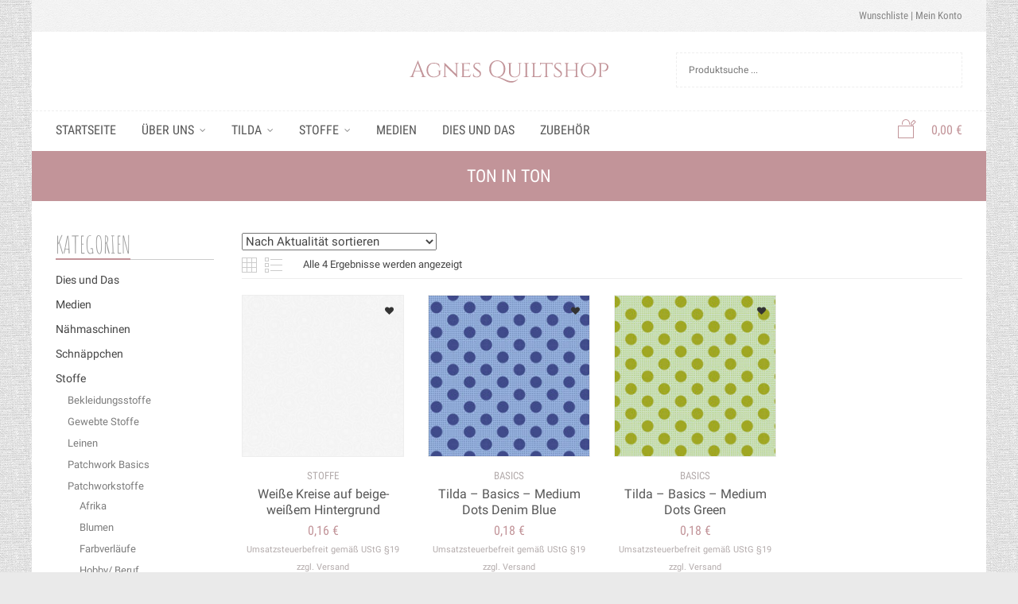

--- FILE ---
content_type: text/html; charset=UTF-8
request_url: https://www.agnesquiltshop.de/produkt-kategorie/stoffe/patchworkstoffe/ton-in-ton/
body_size: 23880
content:

<!DOCTYPE html>
<html lang="de" prefix="og: https://ogp.me/ns#">
	<head>
		<meta charset="UTF-8">
					<meta name="viewport" content="width=device-width, initial-scale=1.0">
				<link rel="profile" href="http://gmpg.org/xfn/11">
		<link rel="pingback" href="https://www.agnesquiltshop.de/xmlrpc.php">        
		<link rel="shortcut icon" href="
		https://www.agnesquiltshop.de/wp-content/uploads/2018/05/aq_retina_icon.png"/>

		<link rel="apple-touch-icon-precomposed" href="
		https://www.agnesquiltshop.de/wp-content/uploads/2018/05/aq_retina_icon.png"/>
		<link rel="dns-prefetch" href="//cdn.hu-manity.co" />
		<!-- Cookie Compliance -->
		<script type="text/javascript">var huOptions = {"appID":"wwwagnesquiltshopde-193130e","currentLanguage":"de","blocking":false,"globalCookie":false,"isAdmin":false,"privacyConsent":true,"forms":[]};</script>
		<script type="text/javascript" src="https://cdn.hu-manity.co/hu-banner.min.js"></script>				<script>document.documentElement.className = document.documentElement.className + ' yes-js js_active js'</script>
			
<!-- Suchmaschinen-Optimierung durch Rank Math PRO - https://rankmath.com/ -->
<title>Ton in Ton &ndash; Agnes Quiltshop</title>
<meta name="robots" content="follow, index, max-snippet:-1, max-video-preview:-1, max-image-preview:large"/>
<link rel="canonical" href="https://www.agnesquiltshop.de/produkt-kategorie/stoffe/patchworkstoffe/ton-in-ton/" />
<meta property="og:locale" content="de_DE" />
<meta property="og:type" content="article" />
<meta property="og:title" content="Ton in Ton &ndash; Agnes Quiltshop" />
<meta property="og:url" content="https://www.agnesquiltshop.de/produkt-kategorie/stoffe/patchworkstoffe/ton-in-ton/" />
<meta property="og:site_name" content="Agnes Quiltshop" />
<meta property="article:publisher" content="https://www.facebook.com/people/Agnes-Quiltshop/100054363978396/" />
<meta property="og:image" content="https://www.agnesquiltshop.de/wp-content/uploads/2023/03/agnesquiltshop_opengraph.jpg" />
<meta property="og:image:secure_url" content="https://www.agnesquiltshop.de/wp-content/uploads/2023/03/agnesquiltshop_opengraph.jpg" />
<meta property="og:image:width" content="1200" />
<meta property="og:image:height" content="630" />
<meta property="og:image:alt" content="Agnes Quiltshop" />
<meta property="og:image:type" content="image/jpeg" />
<meta name="twitter:card" content="summary_large_image" />
<meta name="twitter:title" content="Ton in Ton &ndash; Agnes Quiltshop" />
<meta name="twitter:image" content="https://www.agnesquiltshop.de/wp-content/uploads/2023/03/agnesquiltshop_opengraph.jpg" />
<meta name="twitter:label1" content="Produkte" />
<meta name="twitter:data1" content="4" />
<script type="application/ld+json" class="rank-math-schema">{"@context":"https://schema.org","@graph":[{"@type":"Organization","@id":"https://www.agnesquiltshop.de/#organization","name":"Agnes Quiltshop","sameAs":["https://www.facebook.com/people/Agnes-Quiltshop/100054363978396/"]},{"@type":"WebSite","@id":"https://www.agnesquiltshop.de/#website","url":"https://www.agnesquiltshop.de","name":"Agnes Quiltshop","publisher":{"@id":"https://www.agnesquiltshop.de/#organization"},"inLanguage":"de"},{"@type":"CollectionPage","@id":"https://www.agnesquiltshop.de/produkt-kategorie/stoffe/patchworkstoffe/ton-in-ton/#webpage","url":"https://www.agnesquiltshop.de/produkt-kategorie/stoffe/patchworkstoffe/ton-in-ton/","name":"Ton in Ton &ndash; Agnes Quiltshop","isPartOf":{"@id":"https://www.agnesquiltshop.de/#website"},"inLanguage":"de"}]}</script>
<!-- /Rank Math WordPress SEO Plugin -->

<link rel="alternate" type="application/rss+xml" title="Agnes Quiltshop &raquo; Feed" href="https://www.agnesquiltshop.de/feed/" />
<link rel="alternate" type="application/rss+xml" title="Agnes Quiltshop &raquo; Kommentar-Feed" href="https://www.agnesquiltshop.de/comments/feed/" />
<link rel="alternate" type="application/rss+xml" title="Agnes Quiltshop &raquo; Kategorie-Feed für Ton in Ton" href="https://www.agnesquiltshop.de/produkt-kategorie/stoffe/patchworkstoffe/ton-in-ton/feed/" />
<style id='wp-img-auto-sizes-contain-inline-css' type='text/css'>
img:is([sizes=auto i],[sizes^="auto," i]){contain-intrinsic-size:3000px 1500px}
/*# sourceURL=wp-img-auto-sizes-contain-inline-css */
</style>
<style id='wp-emoji-styles-inline-css' type='text/css'>

	img.wp-smiley, img.emoji {
		display: inline !important;
		border: none !important;
		box-shadow: none !important;
		height: 1em !important;
		width: 1em !important;
		margin: 0 0.07em !important;
		vertical-align: -0.1em !important;
		background: none !important;
		padding: 0 !important;
	}
/*# sourceURL=wp-emoji-styles-inline-css */
</style>
<link rel='stylesheet' id='wp-block-library-css' href='https://www.agnesquiltshop.de/wp-includes/css/dist/block-library/style.min.css?ver=6.9' type='text/css' media='all' />
<link rel='stylesheet' id='wc-blocks-style-css' href='https://www.agnesquiltshop.de/wp-content/plugins/woocommerce/assets/client/blocks/wc-blocks.css?ver=wc-10.4.3' type='text/css' media='all' />
<style id='global-styles-inline-css' type='text/css'>
:root{--wp--preset--aspect-ratio--square: 1;--wp--preset--aspect-ratio--4-3: 4/3;--wp--preset--aspect-ratio--3-4: 3/4;--wp--preset--aspect-ratio--3-2: 3/2;--wp--preset--aspect-ratio--2-3: 2/3;--wp--preset--aspect-ratio--16-9: 16/9;--wp--preset--aspect-ratio--9-16: 9/16;--wp--preset--color--black: #000000;--wp--preset--color--cyan-bluish-gray: #abb8c3;--wp--preset--color--white: #ffffff;--wp--preset--color--pale-pink: #f78da7;--wp--preset--color--vivid-red: #cf2e2e;--wp--preset--color--luminous-vivid-orange: #ff6900;--wp--preset--color--luminous-vivid-amber: #fcb900;--wp--preset--color--light-green-cyan: #7bdcb5;--wp--preset--color--vivid-green-cyan: #00d084;--wp--preset--color--pale-cyan-blue: #8ed1fc;--wp--preset--color--vivid-cyan-blue: #0693e3;--wp--preset--color--vivid-purple: #9b51e0;--wp--preset--gradient--vivid-cyan-blue-to-vivid-purple: linear-gradient(135deg,rgb(6,147,227) 0%,rgb(155,81,224) 100%);--wp--preset--gradient--light-green-cyan-to-vivid-green-cyan: linear-gradient(135deg,rgb(122,220,180) 0%,rgb(0,208,130) 100%);--wp--preset--gradient--luminous-vivid-amber-to-luminous-vivid-orange: linear-gradient(135deg,rgb(252,185,0) 0%,rgb(255,105,0) 100%);--wp--preset--gradient--luminous-vivid-orange-to-vivid-red: linear-gradient(135deg,rgb(255,105,0) 0%,rgb(207,46,46) 100%);--wp--preset--gradient--very-light-gray-to-cyan-bluish-gray: linear-gradient(135deg,rgb(238,238,238) 0%,rgb(169,184,195) 100%);--wp--preset--gradient--cool-to-warm-spectrum: linear-gradient(135deg,rgb(74,234,220) 0%,rgb(151,120,209) 20%,rgb(207,42,186) 40%,rgb(238,44,130) 60%,rgb(251,105,98) 80%,rgb(254,248,76) 100%);--wp--preset--gradient--blush-light-purple: linear-gradient(135deg,rgb(255,206,236) 0%,rgb(152,150,240) 100%);--wp--preset--gradient--blush-bordeaux: linear-gradient(135deg,rgb(254,205,165) 0%,rgb(254,45,45) 50%,rgb(107,0,62) 100%);--wp--preset--gradient--luminous-dusk: linear-gradient(135deg,rgb(255,203,112) 0%,rgb(199,81,192) 50%,rgb(65,88,208) 100%);--wp--preset--gradient--pale-ocean: linear-gradient(135deg,rgb(255,245,203) 0%,rgb(182,227,212) 50%,rgb(51,167,181) 100%);--wp--preset--gradient--electric-grass: linear-gradient(135deg,rgb(202,248,128) 0%,rgb(113,206,126) 100%);--wp--preset--gradient--midnight: linear-gradient(135deg,rgb(2,3,129) 0%,rgb(40,116,252) 100%);--wp--preset--font-size--small: 13px;--wp--preset--font-size--medium: 20px;--wp--preset--font-size--large: 36px;--wp--preset--font-size--x-large: 42px;--wp--preset--spacing--20: 0.44rem;--wp--preset--spacing--30: 0.67rem;--wp--preset--spacing--40: 1rem;--wp--preset--spacing--50: 1.5rem;--wp--preset--spacing--60: 2.25rem;--wp--preset--spacing--70: 3.38rem;--wp--preset--spacing--80: 5.06rem;--wp--preset--shadow--natural: 6px 6px 9px rgba(0, 0, 0, 0.2);--wp--preset--shadow--deep: 12px 12px 50px rgba(0, 0, 0, 0.4);--wp--preset--shadow--sharp: 6px 6px 0px rgba(0, 0, 0, 0.2);--wp--preset--shadow--outlined: 6px 6px 0px -3px rgb(255, 255, 255), 6px 6px rgb(0, 0, 0);--wp--preset--shadow--crisp: 6px 6px 0px rgb(0, 0, 0);}:where(.is-layout-flex){gap: 0.5em;}:where(.is-layout-grid){gap: 0.5em;}body .is-layout-flex{display: flex;}.is-layout-flex{flex-wrap: wrap;align-items: center;}.is-layout-flex > :is(*, div){margin: 0;}body .is-layout-grid{display: grid;}.is-layout-grid > :is(*, div){margin: 0;}:where(.wp-block-columns.is-layout-flex){gap: 2em;}:where(.wp-block-columns.is-layout-grid){gap: 2em;}:where(.wp-block-post-template.is-layout-flex){gap: 1.25em;}:where(.wp-block-post-template.is-layout-grid){gap: 1.25em;}.has-black-color{color: var(--wp--preset--color--black) !important;}.has-cyan-bluish-gray-color{color: var(--wp--preset--color--cyan-bluish-gray) !important;}.has-white-color{color: var(--wp--preset--color--white) !important;}.has-pale-pink-color{color: var(--wp--preset--color--pale-pink) !important;}.has-vivid-red-color{color: var(--wp--preset--color--vivid-red) !important;}.has-luminous-vivid-orange-color{color: var(--wp--preset--color--luminous-vivid-orange) !important;}.has-luminous-vivid-amber-color{color: var(--wp--preset--color--luminous-vivid-amber) !important;}.has-light-green-cyan-color{color: var(--wp--preset--color--light-green-cyan) !important;}.has-vivid-green-cyan-color{color: var(--wp--preset--color--vivid-green-cyan) !important;}.has-pale-cyan-blue-color{color: var(--wp--preset--color--pale-cyan-blue) !important;}.has-vivid-cyan-blue-color{color: var(--wp--preset--color--vivid-cyan-blue) !important;}.has-vivid-purple-color{color: var(--wp--preset--color--vivid-purple) !important;}.has-black-background-color{background-color: var(--wp--preset--color--black) !important;}.has-cyan-bluish-gray-background-color{background-color: var(--wp--preset--color--cyan-bluish-gray) !important;}.has-white-background-color{background-color: var(--wp--preset--color--white) !important;}.has-pale-pink-background-color{background-color: var(--wp--preset--color--pale-pink) !important;}.has-vivid-red-background-color{background-color: var(--wp--preset--color--vivid-red) !important;}.has-luminous-vivid-orange-background-color{background-color: var(--wp--preset--color--luminous-vivid-orange) !important;}.has-luminous-vivid-amber-background-color{background-color: var(--wp--preset--color--luminous-vivid-amber) !important;}.has-light-green-cyan-background-color{background-color: var(--wp--preset--color--light-green-cyan) !important;}.has-vivid-green-cyan-background-color{background-color: var(--wp--preset--color--vivid-green-cyan) !important;}.has-pale-cyan-blue-background-color{background-color: var(--wp--preset--color--pale-cyan-blue) !important;}.has-vivid-cyan-blue-background-color{background-color: var(--wp--preset--color--vivid-cyan-blue) !important;}.has-vivid-purple-background-color{background-color: var(--wp--preset--color--vivid-purple) !important;}.has-black-border-color{border-color: var(--wp--preset--color--black) !important;}.has-cyan-bluish-gray-border-color{border-color: var(--wp--preset--color--cyan-bluish-gray) !important;}.has-white-border-color{border-color: var(--wp--preset--color--white) !important;}.has-pale-pink-border-color{border-color: var(--wp--preset--color--pale-pink) !important;}.has-vivid-red-border-color{border-color: var(--wp--preset--color--vivid-red) !important;}.has-luminous-vivid-orange-border-color{border-color: var(--wp--preset--color--luminous-vivid-orange) !important;}.has-luminous-vivid-amber-border-color{border-color: var(--wp--preset--color--luminous-vivid-amber) !important;}.has-light-green-cyan-border-color{border-color: var(--wp--preset--color--light-green-cyan) !important;}.has-vivid-green-cyan-border-color{border-color: var(--wp--preset--color--vivid-green-cyan) !important;}.has-pale-cyan-blue-border-color{border-color: var(--wp--preset--color--pale-cyan-blue) !important;}.has-vivid-cyan-blue-border-color{border-color: var(--wp--preset--color--vivid-cyan-blue) !important;}.has-vivid-purple-border-color{border-color: var(--wp--preset--color--vivid-purple) !important;}.has-vivid-cyan-blue-to-vivid-purple-gradient-background{background: var(--wp--preset--gradient--vivid-cyan-blue-to-vivid-purple) !important;}.has-light-green-cyan-to-vivid-green-cyan-gradient-background{background: var(--wp--preset--gradient--light-green-cyan-to-vivid-green-cyan) !important;}.has-luminous-vivid-amber-to-luminous-vivid-orange-gradient-background{background: var(--wp--preset--gradient--luminous-vivid-amber-to-luminous-vivid-orange) !important;}.has-luminous-vivid-orange-to-vivid-red-gradient-background{background: var(--wp--preset--gradient--luminous-vivid-orange-to-vivid-red) !important;}.has-very-light-gray-to-cyan-bluish-gray-gradient-background{background: var(--wp--preset--gradient--very-light-gray-to-cyan-bluish-gray) !important;}.has-cool-to-warm-spectrum-gradient-background{background: var(--wp--preset--gradient--cool-to-warm-spectrum) !important;}.has-blush-light-purple-gradient-background{background: var(--wp--preset--gradient--blush-light-purple) !important;}.has-blush-bordeaux-gradient-background{background: var(--wp--preset--gradient--blush-bordeaux) !important;}.has-luminous-dusk-gradient-background{background: var(--wp--preset--gradient--luminous-dusk) !important;}.has-pale-ocean-gradient-background{background: var(--wp--preset--gradient--pale-ocean) !important;}.has-electric-grass-gradient-background{background: var(--wp--preset--gradient--electric-grass) !important;}.has-midnight-gradient-background{background: var(--wp--preset--gradient--midnight) !important;}.has-small-font-size{font-size: var(--wp--preset--font-size--small) !important;}.has-medium-font-size{font-size: var(--wp--preset--font-size--medium) !important;}.has-large-font-size{font-size: var(--wp--preset--font-size--large) !important;}.has-x-large-font-size{font-size: var(--wp--preset--font-size--x-large) !important;}
/*# sourceURL=global-styles-inline-css */
</style>

<style id='classic-theme-styles-inline-css' type='text/css'>
/*! This file is auto-generated */
.wp-block-button__link{color:#fff;background-color:#32373c;border-radius:9999px;box-shadow:none;text-decoration:none;padding:calc(.667em + 2px) calc(1.333em + 2px);font-size:1.125em}.wp-block-file__button{background:#32373c;color:#fff;text-decoration:none}
/*# sourceURL=/wp-includes/css/classic-themes.min.css */
</style>
<link rel='stylesheet' id='cg_toolkit_styles-css' href='https://www.agnesquiltshop.de/wp-content/plugins/commercegurus-toolkit/css/cg_toolkit.css?ver=6.9' type='text/css' media='all' />
<link rel='stylesheet' id='contact-form-7-css' href='https://www.agnesquiltshop.de/wp-content/plugins/contact-form-7/includes/css/styles.css?ver=6.1.4' type='text/css' media='all' />
<link rel='stylesheet' id='simple-banner-style-css' href='https://www.agnesquiltshop.de/wp-content/plugins/simple-banner/simple-banner.css?ver=3.2.1' type='text/css' media='all' />
<style id='woocommerce-inline-inline-css' type='text/css'>
.woocommerce form .form-row .required { visibility: visible; }
/*# sourceURL=woocommerce-inline-inline-css */
</style>
<link rel='stylesheet' id='wpos-slick-style-css' href='https://www.agnesquiltshop.de/wp-content/plugins/wp-responsive-recent-post-slider/assets/css/slick.css?ver=3.7.1' type='text/css' media='all' />
<link rel='stylesheet' id='wppsac-public-style-css' href='https://www.agnesquiltshop.de/wp-content/plugins/wp-responsive-recent-post-slider/assets/css/recent-post-style.css?ver=3.7.1' type='text/css' media='all' />
<link rel='stylesheet' id='aws-style-css' href='https://www.agnesquiltshop.de/wp-content/plugins/advanced-woo-search/assets/css/common.min.css?ver=3.52' type='text/css' media='all' />
<link rel='stylesheet' id='extendify-utility-styles-css' href='https://www.agnesquiltshop.de/wp-content/plugins/extendify/public/build/utility-minimum.css?ver=6.9' type='text/css' media='all' />
<link rel='stylesheet' id='jquery-selectBox-css' href='https://www.agnesquiltshop.de/wp-content/plugins/yith-woocommerce-wishlist/assets/css/jquery.selectBox.css?ver=1.2.0' type='text/css' media='all' />
<link rel='stylesheet' id='woocommerce_prettyPhoto_css-css' href='//www.agnesquiltshop.de/wp-content/plugins/woocommerce/assets/css/prettyPhoto.css?ver=3.1.6' type='text/css' media='all' />
<link rel='stylesheet' id='yith-wcwl-main-css' href='https://www.agnesquiltshop.de/wp-content/plugins/yith-woocommerce-wishlist/assets/css/style.css?ver=4.11.0' type='text/css' media='all' />
<style id='yith-wcwl-main-inline-css' type='text/css'>
 :root { --rounded-corners-radius: 16px; --add-to-cart-rounded-corners-radius: 16px; --feedback-duration: 3s } 
 :root { --rounded-corners-radius: 16px; --add-to-cart-rounded-corners-radius: 16px; --feedback-duration: 3s } 
/*# sourceURL=yith-wcwl-main-inline-css */
</style>
<link rel='stylesheet' id='cg-font-awesome-css' href='https://www.agnesquiltshop.de/wp-content/themes/adrenalin/css/font-awesome/font-awesome.min.css?ver=6.9' type='text/css' media='all' />
<link rel='stylesheet' id='cg-bootstrap-css' href='https://www.agnesquiltshop.de/wp-content/themes/adrenalin/inc/core/bootstrap/dist/css/bootstrap.min.css?ver=6.9' type='text/css' media='all' />
<link rel='stylesheet' id='newsletter-css' href='https://www.agnesquiltshop.de/wp-content/plugins/newsletter/style.css?ver=9.1.1' type='text/css' media='all' />
<link rel='stylesheet' id='woocommerce-de_frontend_styles-css' href='https://www.agnesquiltshop.de/wp-content/plugins/woocommerce-german-market/css/frontend.min.css?ver=3.22.1' type='text/css' media='all' />
<link rel='stylesheet' id='cg-commercegurus-css' href='https://www.agnesquiltshop.de/wp-content/themes/adrenalin/css/commercegurus.css?ver=6.9' type='text/css' media='all' />
<link rel='stylesheet' id='cg-responsive-css' href='https://www.agnesquiltshop.de/wp-content/themes/adrenalin/css/responsive.css?ver=6.9' type='text/css' media='all' />
<link rel='stylesheet' id='cg-child-styles-css' href='https://www.agnesquiltshop.de/wp-content/themes/adrenalin-child/style.css?ver=6.9' type='text/css' media='all' />
<link rel="preload" as="style" href="https://www.agnesquiltshop.de/wp-content/uploads/fonts/cb4d43c1fb75c68cefd82d6b466fdf08/font.css?v=1758989978" /><link rel="stylesheet" href="https://www.agnesquiltshop.de/wp-content/uploads/fonts/cb4d43c1fb75c68cefd82d6b466fdf08/font.css?v=1758989978" media="print" onload="this.media='all'"><noscript><link rel="stylesheet" href="https://www.agnesquiltshop.de/wp-content/uploads/fonts/cb4d43c1fb75c68cefd82d6b466fdf08/font.css?v=1758989978" /></noscript><script type="text/javascript" src="https://www.agnesquiltshop.de/wp-content/plugins/svg-support/vendor/DOMPurify/DOMPurify.min.js?ver=2.5.8" id="bodhi-dompurify-library-js"></script>
<script type="text/javascript" src="https://www.agnesquiltshop.de/wp-includes/js/jquery/jquery.min.js?ver=3.7.1" id="jquery-core-js"></script>
<script type="text/javascript" src="https://www.agnesquiltshop.de/wp-includes/js/jquery/jquery-migrate.min.js?ver=3.4.1" id="jquery-migrate-js"></script>
<script type="text/javascript" id="simple-banner-script-js-before">
/* <![CDATA[ */
const simpleBannerScriptParams = {"pro_version_enabled":"","debug_mode":false,"id":75181,"version":"3.2.1","banner_params":[{"hide_simple_banner":false,"simple_banner_prepend_element":false,"simple_banner_position":false,"header_margin":false,"header_padding":false,"wp_body_open_enabled":false,"wp_body_open":true,"simple_banner_z_index":false,"simple_banner_text":"","disabled_on_current_page":false,"disabled_pages_array":[],"is_current_page_a_post":false,"disabled_on_posts":false,"simple_banner_disabled_page_paths":false,"simple_banner_font_size":false,"simple_banner_color":"#c29499","simple_banner_text_color":"","simple_banner_link_color":"#ffffff","simple_banner_close_color":false,"simple_banner_custom_css":"margin: 0px 0px 20px 0px;","simple_banner_scrolling_custom_css":false,"simple_banner_text_custom_css":false,"simple_banner_button_css":false,"site_custom_css":"","keep_site_custom_css":false,"site_custom_js":"","keep_site_custom_js":false,"close_button_enabled":false,"close_button_expiration":false,"close_button_cookie_set":false,"current_date":{"date":"2026-01-25 17:13:45.824219","timezone_type":3,"timezone":"UTC"},"start_date":{"date":"2026-01-25 17:13:45.824225","timezone_type":3,"timezone":"UTC"},"end_date":{"date":"2026-01-25 17:13:45.824228","timezone_type":3,"timezone":"UTC"},"simple_banner_start_after_date":false,"simple_banner_remove_after_date":false,"simple_banner_insert_inside_element":false}]}
//# sourceURL=simple-banner-script-js-before
/* ]]> */
</script>
<script type="text/javascript" src="https://www.agnesquiltshop.de/wp-content/plugins/simple-banner/simple-banner.js?ver=3.2.1" id="simple-banner-script-js"></script>
<script type="text/javascript" id="bodhi_svg_inline-js-extra">
/* <![CDATA[ */
var svgSettings = {"skipNested":""};
//# sourceURL=bodhi_svg_inline-js-extra
/* ]]> */
</script>
<script type="text/javascript" src="https://www.agnesquiltshop.de/wp-content/plugins/svg-support/js/min/svgs-inline-min.js" id="bodhi_svg_inline-js"></script>
<script type="text/javascript" id="bodhi_svg_inline-js-after">
/* <![CDATA[ */
cssTarget={"Bodhi":"img.style-svg","ForceInlineSVG":"style-svg"};ForceInlineSVGActive="false";frontSanitizationEnabled="on";
//# sourceURL=bodhi_svg_inline-js-after
/* ]]> */
</script>
<script type="text/javascript" src="https://www.agnesquiltshop.de/wp-content/plugins/woocommerce-incremental-product-quantities/assets/js/ipq_input_value_validation.js?ver=6.9" id="ipq_validation-js"></script>
<script type="text/javascript" src="https://www.agnesquiltshop.de/wp-content/plugins/woocommerce-thumbnail-input-quantities/wpbo_thumbnail_input_validation.js?ver=6.9" id="wpbo_thumbnail_validation-js"></script>
<script type="text/javascript" src="https://www.agnesquiltshop.de/wp-content/plugins/woocommerce/assets/js/jquery-blockui/jquery.blockUI.min.js?ver=2.7.0-wc.10.4.3" id="wc-jquery-blockui-js" data-wp-strategy="defer"></script>
<script type="text/javascript" id="wc-add-to-cart-js-extra">
/* <![CDATA[ */
var wc_add_to_cart_params = {"ajax_url":"/wp-admin/admin-ajax.php","wc_ajax_url":"/?wc-ajax=%%endpoint%%","i18n_view_cart":"Warenkorb anzeigen","cart_url":"https://www.agnesquiltshop.de/warenkorb/","is_cart":"","cart_redirect_after_add":"no"};
//# sourceURL=wc-add-to-cart-js-extra
/* ]]> */
</script>
<script type="text/javascript" src="https://www.agnesquiltshop.de/wp-content/plugins/woocommerce/assets/js/frontend/add-to-cart.min.js?ver=10.4.3" id="wc-add-to-cart-js" data-wp-strategy="defer"></script>
<script type="text/javascript" src="https://www.agnesquiltshop.de/wp-content/plugins/woocommerce/assets/js/js-cookie/js.cookie.min.js?ver=2.1.4-wc.10.4.3" id="wc-js-cookie-js" defer="defer" data-wp-strategy="defer"></script>
<script type="text/javascript" id="woocommerce-js-extra">
/* <![CDATA[ */
var woocommerce_params = {"ajax_url":"/wp-admin/admin-ajax.php","wc_ajax_url":"/?wc-ajax=%%endpoint%%","i18n_password_show":"Passwort anzeigen","i18n_password_hide":"Passwort ausblenden"};
//# sourceURL=woocommerce-js-extra
/* ]]> */
</script>
<script type="text/javascript" src="https://www.agnesquiltshop.de/wp-content/plugins/woocommerce/assets/js/frontend/woocommerce.min.js?ver=10.4.3" id="woocommerce-js" defer="defer" data-wp-strategy="defer"></script>
<script type="text/javascript" src="https://www.agnesquiltshop.de/wp-content/plugins/js_composer/assets/js/vendors/woocommerce-add-to-cart.js?ver=8.6.1" id="vc_woocommerce-add-to-cart-js-js"></script>
<script type="text/javascript" src="https://www.agnesquiltshop.de/wp-content/themes/adrenalin/js/src/cond/owl.carousel.min.js?ver=6.9" id="cg_owlcarousel-js"></script>
<script type="text/javascript" src="https://www.agnesquiltshop.de/wp-content/themes/adrenalin/js/src/cond/modernizr.custom.min.js?ver=6.9" id="cg_modernizr-js"></script>
<script type="text/javascript" src="https://www.agnesquiltshop.de/wp-content/plugins/woocommerce/assets/js/flexslider/jquery.flexslider.min.js?ver=2.7.2-wc.10.4.3" id="wc-flexslider-js" defer="defer" data-wp-strategy="defer"></script>
<script type="text/javascript" id="woocommerce_de_frontend-js-extra">
/* <![CDATA[ */
var sepa_ajax_object = {"ajax_url":"https://www.agnesquiltshop.de/wp-admin/admin-ajax.php","nonce":"37c0ae1c0f"};
var woocommerce_remove_updated_totals = {"val":"0"};
var woocommerce_payment_update = {"val":"1"};
var german_market_price_variable_products = {"val":"gm_default"};
var german_market_price_variable_theme_extra_element = {"val":"none"};
var german_market_legal_info_product_reviews = {"element":".woocommerce-Reviews .commentlist"};
var ship_different_address = {"message":"\u003Cp class=\"woocommerce-notice woocommerce-notice--info woocommerce-info\" id=\"german-market-puchase-on-account-message\"\u003E\"Lieferung an eine andere Adresse senden\" ist f\u00fcr die gew\u00e4hlte Zahlungsart \"Kauf auf Rechnung\" nicht verf\u00fcgbar und wurde deaktiviert!\u003C/p\u003E","before_element":".woocommerce-checkout-payment"};
//# sourceURL=woocommerce_de_frontend-js-extra
/* ]]> */
</script>
<script type="text/javascript" src="https://www.agnesquiltshop.de/wp-content/plugins/woocommerce-german-market/js/WooCommerce-German-Market-Frontend.min.js?ver=3.22.1" id="woocommerce_de_frontend-js"></script>
<script></script><link rel="https://api.w.org/" href="https://www.agnesquiltshop.de/wp-json/" /><link rel="alternate" title="JSON" type="application/json" href="https://www.agnesquiltshop.de/wp-json/wp/v2/product_cat/313" /><link rel="EditURI" type="application/rsd+xml" title="RSD" href="https://www.agnesquiltshop.de/xmlrpc.php?rsd" />
<meta name="generator" content="WordPress 6.9" />
<meta name="generator" content="Redux 4.5.10" /><style id="simple-banner-background-color" type="text/css">.simple-banner{background:#c29499;}</style><style id="simple-banner-text-color" type="text/css">.simple-banner .simple-banner-text{color: #ffffff;}</style><style id="simple-banner-link-color" type="text/css">.simple-banner .simple-banner-text a{color:#ffffff;}</style><style id="simple-banner-z-index" type="text/css">.simple-banner{z-index: 99999;}</style><style id="simple-banner-custom-css" type="text/css">.simple-banner{margin: 0px 0px 20px 0px;}</style><style id="simple-banner-site-custom-css-dummy" type="text/css"></style><script id="simple-banner-site-custom-js-dummy" type="text/javascript"></script>
		<script type="text/javascript">
			var view_mode_default = 'grid-layout';
			var cg_sticky_default = '';
			var cg_chosen_variation = '';
		</script>
			<noscript><style>.woocommerce-product-gallery{ opacity: 1 !important; }</style></noscript>
	<meta name="generator" content="Powered by WPBakery Page Builder - drag and drop page builder for WordPress."/>

    <style type="text/css">

        .menu-item-73800 .cg-menu-img {display: none;}
.menu-item-73801 .cg-menu-img {display: none;}
.menu-item-73766 .cg-menu-img {display: none;}
.menu-item-73774 .cg-menu-img {display: none;}
.menu-item-73797 .cg-menu-img {display: none;}
.menu-item-73795 .cg-menu-img {display: none;}
.menu-item-73799 .cg-menu-img {display: none;}

                    body {
                background-color: #eaeaea; 
            }
        
        
        
        
        
                    #wrapper {
                background-color: #ffffff; 
            }
        
        
            #top,
            .new.menu-item a:after,
            .faqs-reviews .accordionButton .icon-plus:before,
            .container .cg-product-cta a.button.addedcg-product-cta .button:hover, 
            .container .cg-product-cta a.button.loading,
            .defaultloop .add_to_cart_button.loading,
            .mc4wp-form input[type="submit"],
            body.woocommerce .widget_layered_nav ul.yith-wcan-label li a:hover, 
            body.woocommerce-page .widget_layered_nav ul.yith-wcan-label li a:hover, 
            body.woocommerce-page .widget_layered_nav ul.yith-wcan-label li.chosen a,
            .content-area ul li:before,
            .container .mejs-controls .mejs-time-rail .mejs-time-current,
            .wpb_toggle:before, h4.wpb_toggle:before,
            #filters button.is-checked,
            .container .cg-product-cta a.button.added, 
            .container .cg-product-cta a.button.loading,
            .defaultloop .add_to_cart_button.added,
            .tipr_content,
            .navbar-toggle .icon-bar,
            .woocommerce-page .container input.button,
            .woocommerce-page .container button.button,
            .cart-collaterals .wc-proceed-to-checkout a,
            .product-title-wrapper,
            #calendar_wrap caption,
            .content-area table.my_account_orders td.order-actions a,
            .woocommerce-page .container #yith-wcwl-form a.button,
            .content-area article a.more-link,
            .subfooter #mc_signup_submit,
            .cg-quickview-product-pop .single-product-details .button,
            .container .wpb_accordion .wpb_accordion_wrapper .wpb_accordion_header.ui-accordion-header-active,
            .page-numbers li span.current,
            .page-numbers li a:hover,
            .owl-theme .owl-controls .owl-page.active span, 
            .owl-theme .owl-controls.clickable .owl-page:hover span

            {
                background-color: #c29499 !important; 
            }

            /* non !important overrides */ 

            .header-wrapper 

            {
                background-color: #c29499; 
            }

            .cg-product-cta .button:hover,
            .defaultloop .button:hover,
            .woocommerce-page .container .price_slider_amount .button:hover,
            ul.tiny-cart li ul.cart_list li.buttons .button,
            #respond input#submit:hover,
            .woocommerce-page .container p.return-to-shop a.button:hover,
            .blog-pagination ul li a:hover,
            body.error404 .content-area a.btn:hover,
            #respond input#submit:hover, 
            .wpcf7 input.wpcf7-submit:hover,
            .container .wpb_tour_next_prev_nav a:hover

            {
                color: #c29499 !important;
                border-color: #c29499 !important;
            }

            .page-numbers li span.current,
            .page-numbers li a:hover,
            .container .cg-product-cta a.button.added,
            .defaultloop .add_to_cart_button.added, 
            .container .cg-product-cta a.button.loading,
            .prev-product:hover:before, 
            .next-product:hover:before,
            .owl-theme .owl-controls .owl-page.active span, 
            .owl-theme .owl-controls.clickable .owl-page:hover span 

            {
                border-color: #c29499;
            }

            a,
            .cg-features i,
            .cg-features h2,
            .widget_layered_nav ul.yith-wcan-list li a:before,
            .widget_layered_nav ul.yith-wcan-list li.chosen a:before,
            .widget_layered_nav ul.yith-wcan-list li.chosen a,
            blockquote:before,
            blockquote:after,
            article.format-link .entry-content p:before,
            .container .ui-state-default a, 
            .container .ui-state-default a:link, 
            .container .ui-state-default a:visited,
            .logo a,
            .woocommerce-breadcrumb a,
            #cg-articles h3 a,
            .cg-wp-menu-wrapper .menu li:hover > a,
            .cg-recent-folio-title a, 
            .content-area h2.cg-recent-folio-title a,
            .content-area .order-wrap h3,
            .cg-product-info .yith-wcwl-add-to-wishlist a:hover:before,
            .cg-product-wrap .yith-wcwl-add-to-wishlist .yith-wcwl-wishlistexistsbrowse.show a:before,
            .widget_rss ul li a,
            .lightwrapper .widget_rss ul li a,
            .woocommerce-tabs .tabs li a:hover,
            .summary .price,
            .content-area .cart_totals h2,
            .widget.widget_recent_entries ul li a,
            .blog-pagination ul li.active a,
            .icon.cg-icon-bag-shopping-2, 
            .icon.cg-icon-basket-1, 
            .icon.cg-icon-shopping-1,
            #top-menu-wrap li a:hover,
            .cg-product-info .amount,
            .defaultloop .amount,
            .single-product-details .price ins,
            .prev-product:hover:before, 
            .next-product:hover:before,
            body.woocommerce-checkout .woocommerce-info a,
            .widget_layered_nav ul li.chosen a:before,
            .content-area .woocommerce-MyAccount-navigation ul li a:hover,
            .content-area .woocommerce-MyAccount-navigation ul li.is-active a

            {
                color: #c29499;
            }

            .owl-theme .owl-controls .owl-buttons div:hover,
            .content-area blockquote:hover, 
            article.format-link .entry-content p:hover,
            .blog-pagination ul li a:hover,
            .blog-pagination ul li.active a,
            .container .ui-state-hover,
            #filters button.is-checked,
            #filters button.is-checked:hover,
            .container form.cart .button:hover, 
            .woocommerce-page .container p.cart a.button:hover,
            .map_inner,
            .order-wrap,
            .woocommerce-page .container .cart-collaterals input.checkout-button, 
            .woocommerce .checkout-button,
            h4.widget-title span,
            .content-area article a.more-link,
            .wpb_teaser_grid .categories_filter li.active a,
            .container .wpb_accordion .wpb_accordion_wrapper .wpb_accordion_header.ui-accordion-header-active

            {
                border-color: #c29499;
            }

            .woocommerce .woocommerce_tabs ul.tabs li.active a, 
            .woocommerce .woocommerce-tabs ul.tabs li.active a, 
            ul.tabNavigation li a.active,
            .wpb_teaser_grid .categories_filter li.active a,
            .cg-quick-view-wrap a,
            ul.tiny-cart li ul.cart_list li.buttons .button.checkout

            {
                background: #c29499 !important;

            }

            .tipr_point_top:after,
            .woocommerce .woocommerce-tabs ul.tabs li.active a:after {
                border-top-color: #c29499;
            }

            .tipr_point_bottom:after,
            .content-area a:hover
            {
                border-bottom-color: #c29499;
            }

        
        
            a,
            .logo a,
            .navbar ul li.current-menu-item a, 
            .navbar ul li.current-menu-ancestor a, 
            #cg-articles h3 a,
            .widget-area .widget.widget_rss ul li a,
            .widget-area .widget #recentcomments li a,
            .current_page_ancestor,
            .current-menu-item,
            .cg-primary-menu .menu > li.current-menu-item > a,
            .cg-primary-menu .menu > li.current-menu-ancestor > a
            {
                color: #c29499; 
            }
        
        
            #top .dropdown-menu li a:hover, 
            ul.navbar-nav li .nav-dropdown li a:hover,
            .navbar ul li.current-menu-item a:hover, 
            .navbar ul li.current-menu-ancestor a:hover,
            .owl-theme .owl-controls .owl-buttons div:hover,
            .woocommerce ul.product_list_widget li a:hover,
            .content-area a.reset_variations:hover,
            .widget_recent_entries ul li a:hover,
            .content-area article h2 a:hover,
            .content-area footer.entry-meta a:hover,
            .content-area footer.entry-meta .comments-link:hover:before, 
            .content-area a.post-edit-link:hover:before,
            .scwebsite:hover:before,
            .cg-header-fixed .menu > li .cg-submenu-ddown .container > ul > li a:hover, 
            body .cg-primary-menu .menu > li .cg-submenu-ddown .container > ul > li a:hover, 
            .cg-submenu-ddown .container > ul > li > a:hover,
            .cg-header-fixed .menu > li .cg-submenu-ddown .container > ul > li a:hover,
            .cg-primary-menu .menu > li .cg-submenu-ddown .container > ul > li a:hover
            {
                color: #c29499 !important; 
            }
        
                    .header,
            .cg-menu-default,
            .cg-menu-below
            {
                background-color: #ffffff; 
            }
                            .cg-header-fixed-wrapper.cg-is-fixed
            {
                background-color: #ffffff; 
            }
                            ul.tiny-cart li a {
                color: #565656 !important; 
            }
                            .lightwrapper 

            {
                background-color: #f4f4f4; 
            }

                            .subfooter 

            {
                background-color: #565656; 
            }

        
                    .footer 

            {
                background-color: #111111; 
            }

        
                    .lightwrapper h4, .lightwrapper ul li a 

            {
                color: #d1d1d1 !important; 
            }

        
        
            .subfooter #mc_subheader,
            .subfooter .widget_recent_entries ul li a,
            .subfooter ul.product_list_widget li a,
            .subfooter #mc_signup_submit,
            .subfooter p a,
            .subfooter h4,
            .subfooter h4.widget-title,
            .subfooter,
            .subfooter .textwidget,
            .bottom-footer-left a

            {
                color: #ffffff !important; 
            }

        
                    .footer p

            {
                color: #777777; 
            }

        
                    .cg-product-cta .add_to_cart_button, 
            .cg-product-cta .product_type_external,
            .cg-product-cta .product_type_grouped

            {
                background: #FFFFFF !important; 
            }

        
                    .cg-product-cta .add_to_cart_button,
            .cg-product-cta .product_type_external,
            .cg-product-cta .product_type_grouped,
            .defaultloop .button

            {
                color: #B2B2B2 !important; 
            }

        
                    .header,
            /* ul.tiny-cart, */
            .mean-bar,
            .cg-menu-default,
            .cg-menu-default .logo,
            .cg-menu-below,
            .responsive-container,
            .cg-menu-below .logo,
            .dummy

            {
                height: 100px; 
            }


            .cg-menu-below .img-container img {
                max-height: 100px;
            }

            .cg-logo-cart-wrap input.sb-search-submit,
            .cg-header-search input.search-submit {
                top: 50px;
                margin-top: -15px;
            }

            .cg-menu-default .logo img, .cg-menu-below .logo img {
                max-height: 100px; 
            }

            .text-logo h1,
            #top-bar-wrap,
            #top-bar-wrap,
            .top-nav-wrap ul li a,
            .cg-announcements li,
            .cg-header-search,
            .cg-menu-below .sb-search

            {
                line-height: 100px; 
            }

            ul.tiny-cart li ul li, .cg-header-fixed-wrapper.cg-is-fixed ul.tiny-cart li ul li {
                height: auto;
            }

            .cg-logo-inner-cart-wrap .autocomplete-suggestions
            {
                top: 50px; 
                bottom: auto;
                margin-top: 6px;
            }

            .cg-header-fixed .cg-cart-count {
                top: 30px; 
                bottom: auto;
                margin-top: -3px;
            }

            @media only screen and (min-width: 1100px) {

                .cg-logo-center .logo img {
                    top: -100px; 
                }

                

            }

        
                    .cg-header-fixed-wrapper.cg-is-fixed .header, 
            .cg-header-fixed-wrapper.cg-is-fixed ul.tiny-cart,
            .cg-header-fixed-wrapper.cg-is-fixed ul.tiny-cart li, 
            .cg-header-fixed-wrapper.cg-is-fixed .mean-bar,
            .cg-header-fixed .menu, .cg-primary-menu .menu

            {
                height: 60px; 
            }

            .cg-header-fixed-wrapper.cg-is-fixed ul.tiny-cart li:hover ul.cart_list
            {
                top: 60px !important;
            }

            .cg-header-fixed-wrapper.cg-is-fixed .cg-header-fixed .menu > li > a,
            .cg-header-fixed-wrapper.cg-is-fixed .text-logo h1,
            .cg-header-fixed-wrapper.cg-is-fixed .cg-announcements li,
            .cg-header-fixed-wrapper.cg-is-fixed ul.tiny-cart,
            .cg-header-fixed-wrapper.cg-is-fixed ul.tiny-cart li,
            .cg-header-fixed-wrapper.cg-is-fixed .navbar ul li a
            {
                line-height: 60px;
            }

            .cg-header-fixed-wrapper.cg-is-fixed .logo img {
                max-height: 60px; 
            }

            .cg-header-fixed-wrapper.cg-is-fixed .logo {
                height: 60px; 
            }

            #top-bar-search .autocomplete-suggestions {
                margin-top: -50px; 
            }

            #lang_sel {
                margin-top: 50px; 
            }

        
        
            @media only screen and (max-width: 1100px) { 

                .header,
                ul.tiny-cart,
                ul.tiny-cart li,
                .mean-bar,
                .cg-menu-default,
                .cg-menu-default .logo,
                .cg-menu-below,
                .cg-menu-below .logo,
                .responsive-container

                {
                    /* $cg_header_height_mobile */
                    height: 80px; 
                }

                .cg-menu-default .logo img, 
                .cg-menu-below .logo img,
                .cg-menu-below .img-container img {
                    max-height: 80px; 
                }

                ul.tiny-cart, 
                .logo a,
                .navbar ul li a,
                .text-logo h1,
                .cg-announcements li
                {
                    /* $cg_header_height_mobile */
                    line-height: 80px !important; 
                }

                ul.tiny-cart li {
                    line-height: inherit !important;
                }

                ul.tiny-cart li:hover ul.cart_list {
                    top: 80px;
                }

                .logo img {
                    max-height: 80px;
                }

                .mean-container a.meanmenu-reveal {
                    padding: 30px 15px;
                }

                .mean-container .mean-nav {
                    top: 80px;
                }

                .cg-header-cart-icon-wrap {
                    top: -80px; 
                }

                .cg-cart-count {
                    top: 40px; 
                }

            }

        
                    .menu-full-width .cg-menu-title-wrap
            {
                line-height: 200px;
            }

            .menu-full-width .cg-menu-img {
                height: 200px; 
            }

        
        .flexslider .slides img {
    height: 350px;
}
ul {
    list-style-type: circle;
}
.responsive-container {
    max-width: 250px;
}
.cg-menu-below.cg-logo-center .cg-header-search {
    margin-top: 26px;
    width:360px;
}
.aws-container .aws-search-field {
    border: 1px dashed #eee;
    color: #565656;
    background: #fff;
    box-shadow: inset 0 0px 0px rgba(0, 0, 0, 0.1);
    padding-left: 15px;
}
.cg-header-fixed-wrapper.cg-is-fixed .logo {
    width: 200px;
}
.top-bar-right .divider {
    border-left: 1px solid #565656;
}
.cg-product-info .name {
    color:#565656;
}
.content-area p, .page-template-template-home-default-php #cg-page-wrap .cg-section p {
    color: #b3abab;
}
.product .wc-gzd-additional-info {
    color:#b3abab;
}
.recent-post-slider .wp-post-date {
    display:none;
}
.recent-post-slider.design-3 .slick-prev {
    display:none !important;
}
.recent-post-slider.design-3 .slick-arrow {
    display:none !important;
}
.recent-post-slider.design-3 .slick-dots {
    display:none !important;
}
.recent-post-slider.design-3 .post-short-content {
    height: 20% !important;
    background: rgba(255, 255, 255, 0.8);
}
.wp-sub-content {
    display:none;
}
.recent-post-slider .wp-post-content a.readmorebtn {
    display:none;
}
.recent-post-slider h2.wp-post-title a {
    font-size:28px;
    color: #c29499 !important;
}
.recent-post-slider .recentpost-categories ul.post-categories li:nth-child(4n+1) a {
    background:#c29499;
}
.recent-post-slider h2.wp-post-title {
    line-height: 28px;
    text-align: center;
}
.mean-container .mean-nav ul li {
    background-image: url(https://agnesquiltshop.de/wp-content/themes/adrenalin-child/images/bar_bg.gif) !important;
    background-repeat: repeat !important;
}
.cg-cart-count {
    display:none;
}
ul.tiny-cart li ul.cart_list {
    border:0px;
}
.textwidget p {
    margin-top:10px;
    color:#565656;
}
.content-area p {
    color:#6b6b6b;
}
#cg-articles p.comments {
    display:none;
}
#cg-articles .thumb .date {
    background: #c29499;
}
.cg-product-detail .product_title {
    font-family: "Roboto Condensed" !important;
    color:#565656 !important;
    font-size: 32px !important;
    font-weight: 400 !important;
    text-transform:none !important;
    margin-bottom:20px;
}
.row.cg-back-to-prev-wrap {
    background:#c29499 !important;
}
.related {
    border-top: 1px dashed #eee;
}
body.single-product .product-title-wrapper {
    background-color: #c29499 !important;
}
.next-product:before, .prev-product:before {
    border: 1px solid #fff !important;
}
h4.widget-title {
    color: #999 !important;
    font-family: "Amatic SC" !important;
    font-size: 30px !important;
}
span.product-title {
    color: #565656 !important;
}
span.woocommerce-Price-amount.amount {
    color: #c29499 !important;
}
div.footer {
    background-color: #565656 !important;
}
.aws-search-result .aws_result_title {
    color:#565656;
}
.tagged_as {
    display:none;
}
.posted_in {
    display:none;
}
.thumbnail-quantity {
    display:none;
}
.cg-product-info {
    text-align:center;
}
.woocommerce-de_price_taxrate {
    color:#b3abab;
}
.woocommerce_de_versandkosten, .woocommerce_de_versandkosten a {
    color:#b3abab;
    line-height:1;
    padding-bottom:15px;
}
.product-subtotal .product-tax, .product-total .product-tax, .wgm-tax, .wgm-tax a {
        color:#b3abab;
}
.summary p.in-stock {
    display:none;
}
.single .woocommerce-tabs {
    display:none;
}
.subfooter {
    background-image: url(https://agnesquiltshop.de/wp-content/themes/adrenalin-child/images/bar_bg2.gif) !important;
    background-repeat: repeat !important;
}
.subfooter h4.widget-title {
    color: #c29499 !important;
}
.subfooter a, .subfooter .textwidget a {
    color:#565656 !important;
    font-size:13px !important;
    font-weight:400 !important;
}
.footer {
    background-image: url(https://agnesquiltshop.de/wp-content/themes/adrenalin-child/images/button_bg.gif) !important;
    background-repeat: repeat !important;
}
.footer p {
      color:#fff !important;
}
.medium-blog.blog-style h2.entry-title, .medium-blog.content-area h2.entry-title {
    line-height:1;
}
.content-area .entry-meta {
    display:none;
}
h1.cg-page-title {
    font-weight:100 !important;
}
.mean-container .mean-nav ul li a {
    color:#565656 !important;
}
#shipping_method input {
    margin-left:5px !important;
    float:right !important;
}
.woocommerce-page .container .cart-collaterals input {
    float:right !important;
    margin-right:0px !important;
}
h1.cg-page-title, .content-area h1, .product-page-title h1 {
    text-align:center !important;
}
.product-category-description {
    text-align:center !important;
}
.product-category-description .term-description {
    width:100% !important;
}
#cookie-notice .button.bootstrap {
    box-shadow:none !important;
    background:none !important;
    text-shadow:none !important;
    border-color:#fff !important;
}
.tnp-widget label {
    color:#565656 !important;
}
.tnp-widget input.tnp-submit {
    background-color: #c29499 !important;
}
.price-per-unit, .price-per-unit span {
    color:#b3abab !important;
    line-height:1 !important;
    font-size:11px !important;
}
.woocommerce_de_versandkosten, .woocommerce_de_versandkosten a {
    font-size:11px !important;
    line-height:2 !important;
}
.products .woocommerce-de_price_taxrate {
    font-size:11px !important;
}
@media (max-width: 768px) {
.content-area table.cart .quantity input.qty {
    width:50px !important;
}
}
.content-area table.cart .quantity input.qty {
    width:50px !important;
}
    </style>

    		<style type="text/css" id="wp-custom-css">
			h2.wppsac-post-title a {
	font-size:40px !important;
}
.wppsac-post-date {
	display:none;
}
.wppsac-post-overlay {
	height:100%;
}		</style>
		<style id="cg_reduxopt-dynamic-css" title="dynamic-css" class="redux-options-output">.cg-primary-menu .menu > li > a, .cart_subtotal .amount{font-family:"Roboto Condensed";text-transform:uppercase;font-weight:400;font-style:normal;color:#565656;font-size:16px;}.cg-header-fixed .menu > li.menu-full-width .cg-submenu-ddown .container > ul > li > a, .cg-primary-menu .menu > li.menu-full-width .cg-submenu-ddown .container > ul > li > a, .menu-full-width .cg-menu-title{font-family:"Roboto Condensed";text-transform:uppercase;font-weight:400;font-style:normal;color:#565656;font-size:17px;}.cg-primary-menu .menu > li .cg-submenu-ddown .container > ul > li a, .cg-submenu-ddown .container > ul > li > a{font-family:"Roboto Condensed";text-transform:uppercase;font-weight:400;font-style:normal;color:#565656;font-size:14px;}.cg-header-fixed .menu > li .cg-submenu-ddown, .cg-primary-menu .menu > li .cg-submenu-ddown, .cg-header-fixed .menu > li.menu-full-width .cg-submenu-ddown, .cg-primary-menu .menu > li.menu-full-width .cg-submenu-ddown, .cg-header-fixed .menu > li .cg-submenu-ddown .container > ul .menu-item-has-children .cg-submenu li, .cg-primary-menu .menu > li .cg-submenu-ddown .container > ul .menu-item-has-children .cg-submenu li,.cg-header-fixed .menu > li.menu-full-width .cg-submenu-ddown,.cg-primary-menu .menu > li.menu-full-width .cg-submenu-ddown, .menu-full-width .cg-menu-title{background:#181a19;}.cg-primary-menu .menu > li .cg-submenu-ddown .container > ul > li a, .cg-submenu-ddown .container > ul > li > a{border-top:0px solid #ffffff;border-bottom:1px solid #ffffff;border-left:1px solid #ffffff;border-right:1px solid #ffffff;}body,select,input,textarea,button,.widget ul li a{font-family:Roboto;line-height:23px;font-weight:400;font-style:normal;color:#444;font-size:15px;}a.btn,.content-area a.btn,.content-area a.btn:hover,#respond input#submit,.wpcf7 input.wpcf7-submit,ul.navbar-nav li .nav-dropdown > ul > li.menu-parent-item > a,ul.tiny-cart li ul.cart_list li.buttons .button,#get-started .main h6,.content-area .see-through,.testimonials-wrap  span,.faqs-reviews ul li h6,.cg-product-info .category,.products .onsale,.woocommerce span.onsale,.products .woocommerce-page span.onsale,.onsale,.woocommerce .container span.onsale,.woocommerce-page .container span.onsale,.cart .quantity,.woocommerce .button,.woocommerce .container a.button,.cg-product-cta,.mc4wp-form input[type="submit"],.woocommerce .container button.button,.woocommerce .container input.button,.woocommerce .container #respond input#submit,.woocommerce .container #content input.button,.woocommerce-page .container .cg-product-cta a.button,.cg-product-cta .button,.woocommerce-page .container a.button,.defaultloop .button,.woocommerce-page .container button.button,.woocommerce-page .container input.button,.woocommerce-page .container #respond input#submit,.woocommerce-page .container #content input.button,.added_to_cart,.woocommerce .container div.product form.cart .button,.woocommerce .container #content div.product form.cart .button,.woocommerce-page .container div.product form.cart .button,.woocommerce-page .container #content div.product form.cart .button,.woocommerce-page .container p.cart a.button,.cg-quickview-product-pop .single-product-details .button,.content-area .woocommerce .summary .button,.woocommerce .container span.onsale,.woocommerce-page .container span.onsale,.woocommerce-page .container a.button.small,.content-area .woocommerce a.button.small,.widget_product_search input#searchsubmit,.widget h1,.post-password-form input[type="submit"],.content-area .comments-area h2,.content-area article a.more-link,.blog-pagination ul li a,.content-area table.cart tr th,.content-area .coupon h3,.woocommerce-page .container form.login input.button,.subfooter #mc_signup_submit,.container .wpb_row .wpb_call_to_action a .wpb_button,.container .vc_btn,.wpb_button,.top-bar-right,.cg-shopping-toolbar .wpml,body .wpb_teaser_grid .categories_filter li a,#filters button,.cg-product-wrap a .category,.lightwrapper h4,.cg-back-to-prev a,.summary .price,.cg-product-detail .product_title,.cg-quickview-product-pop .product_title,.cg-strip-wrap h1,.yith-wcwl-add-to-wishlist a,table.variations label,.woocommerce-tabs .tabs li a,.cg-size-guide a,.woocommerce-page .content-area form fieldset legend,.subfooter ul.simple-links li a{font-family:"Roboto Condensed";line-height:23px;font-weight:400;font-style:normal;font-size:13px;}h1.cg-page-title,.content-area h1,.product-page-title h1{font-family:"Roboto Condensed";line-height:45px;font-weight:300;font-style:normal;color:#565656;font-size:28px;}h2,.content-area h2{font-family:"Amatic SC";line-height:40px;font-weight:400;font-style:normal;color:#565656;font-size:55px;}h3,.content-area h3{font-family:"Roboto Condensed";line-height:30px;font-weight:700;font-style:normal;color:#565656;font-size:26px;}h4,.content-area h4{font-family:"Roboto Condensed";line-height:24px;font-weight:400;font-style:normal;color:#565656;font-size:22px;}h5,.content-area h5{font-family:"Roboto Condensed";line-height:22px;font-weight:700;font-style:normal;color:#565656;font-size:19px;}h6,.content-area h6{font-family:"Roboto Condensed";line-height:20px;font-weight:normal;font-style:normal;color:#565656;font-size:16px;}h4.widget-title{font-family:"Roboto Condensed";text-transform:uppercase;line-height:20px;font-weight:400;font-style:normal;color:#565656;font-size:16px;}.cg-product-info .amount{font-family:"Roboto Condensed";text-transform:uppercase;font-weight:400;font-style:normal;font-size:16px;}.cg-product-info .price del span.amount{font-family:"Roboto Condensed";text-transform:uppercase;font-weight:400;font-style:normal;color:#999;font-size:14px;}</style><noscript><style> .wpb_animate_when_almost_visible { opacity: 1; }</style></noscript>	</head>
	<body id="skrollr-body" class="archive tax-product_cat term-ton-in-ton term-313 wp-theme-adrenalin wp-child-theme-adrenalin-child theme-adrenalin cookies-not-set woocommerce woocommerce-page woocommerce-no-js group-blog cg-sticky-enabled boxed cgtoolkit wpb-js-composer js-comp-ver-8.6.1 vc_responsive">
				<div id="wrapper">
			<div class="cg-shopping-toolbar">
				<div class="container">
					<div class="row">
						<div class="col-sm-6 col-md-6 col-lg-6 wpml">
													</div>
						<div class="col-sm-6 col-md-6 col-lg-6 visible-lg top-bar-right">
															<div id="text-15" class="widget_text">			<div class="textwidget"><p><a href="https://www.agnesquiltshop.de/wishlist/">Wunschliste | </a><a href="https://www.agnesquiltshop.de/mein-konto/">Mein Konto</a></p>
</div>
		</div>													</div>
						<div class="col-sm-6 col-md-6 col-lg-6 visible-md visible-sm visible-xs mobile-search">
															<div id="aws_widget-2" class="widget_aws_widget"><h4 class="widget-title"><span>Produktsuche&#8230;</span></h4><div class="aws-container" data-url="/?wc-ajax=aws_action" data-siteurl="https://www.agnesquiltshop.de" data-lang="" data-show-loader="true" data-show-more="false" data-show-page="true" data-ajax-search="true" data-show-clear="false" data-mobile-screen="false" data-use-analytics="false" data-min-chars="1" data-buttons-order="1" data-timeout="300" data-is-mobile="false" data-page-id="313" data-tax="product_cat" ><form class="aws-search-form" action="https://www.agnesquiltshop.de/" method="get" role="search" ><div class="aws-wrapper"><label class="aws-search-label" for="69764f49d6773">Produktsuche ...</label><input type="search" name="s" id="69764f49d6773" value="" class="aws-search-field" placeholder="Produktsuche ..." autocomplete="off" /><input type="hidden" name="post_type" value="product"><input type="hidden" name="type_aws" value="true"><div class="aws-search-clear"><span>×</span></div><div class="aws-loader"></div></div></form></div></div>													</div>
					</div>
				</div>
			</div>
						<!-- Center Logo with menu below -->
			<div class="cg-menu-below cg-logo-center">
				<div class="container">
					<div class="cg-logo-cart-wrap">
						<div class="cg-logo-inner-cart-wrap">
							<div class="row">
								<div class="container">
									<div class="cg-wp-menu-wrapper">
										<div id="load-mobile-menu">
										</div>
										<div class="cg-header-search visible-lg">
																							<div id="aws_widget-3" class="widget_aws_widget"><div class="aws-container" data-url="/?wc-ajax=aws_action" data-siteurl="https://www.agnesquiltshop.de" data-lang="" data-show-loader="true" data-show-more="false" data-show-page="true" data-ajax-search="true" data-show-clear="false" data-mobile-screen="false" data-use-analytics="false" data-min-chars="1" data-buttons-order="1" data-timeout="300" data-is-mobile="false" data-page-id="313" data-tax="product_cat" ><form class="aws-search-form" action="https://www.agnesquiltshop.de/" method="get" role="search" ><div class="aws-wrapper"><label class="aws-search-label" for="69764f49d6874">Produktsuche ...</label><input type="search" name="s" id="69764f49d6874" value="" class="aws-search-field" placeholder="Produktsuche ..." autocomplete="off" /><input type="hidden" name="post_type" value="product"><input type="hidden" name="type_aws" value="true"><div class="aws-search-clear"><span>×</span></div><div class="aws-loader"></div></div></form></div></div>																					</div>
										
								<div class="responsive-container">
									<div class="dummy"></div>

									<div class="img-container">
										<a href="https://www.agnesquiltshop.de/" rel="home"><img src="https://www.agnesquiltshop.de/wp-content/uploads/2018/01/AQ_Logo.svg" alt="Agnes Quiltshop" /></a>
									</div>
								</div>

											
											
												<div class="cg-announcements">
													<div class="divider"></div>
													<ul class="cg-show-announcements">
																											</ul>
												</div>

																														</div>
								</div><!--/container -->
							</div><!--/row -->
						</div><!--/cg-logo-inner-cart-wrap -->
					</div><!--/cg-logo-cart-wrap -->
				</div><!--/container -->
			</div><!--/cg-menu-below -->
				
			<div class="cg-primary-menu cg-wp-menu-wrapper cg-primary-menu-below-wrapper">
				<div class="container">
					<div class="row">
						<div class="container">
															<div class="cg-main-menu"><ul id="menu-aq" class="menu"><li id="menu-item-73800" class="menu-item menu-item-type-post_type menu-item-object-page menu-item-home menu-item-73800"><a href="https://www.agnesquiltshop.de/">Startseite</a></li>
<li id="menu-item-73801" class="menu-item menu-item-type-post_type menu-item-object-page menu-item-has-children menu-parent-item menu-item-73801"><a href="https://www.agnesquiltshop.de/ueber-uns/">Über uns</a>
<div class=cg-submenu-ddown><div class='container'>
<div class="cg-menu-img"><span class="cg-menu-title-wrap"><span class="cg-menu-title">Über uns</span></span></div><ul class="cg-menu-ul">
	<li id="menu-item-73999" class="menu-item menu-item-type-post_type menu-item-object-page menu-item-73999"><a href="https://www.agnesquiltshop.de/aktuelles/">Aktuelles</a></li>
	<li id="menu-item-73998" class="menu-item menu-item-type-post_type menu-item-object-page menu-item-73998"><a href="https://www.agnesquiltshop.de/laden-schafflund/">Unser Laden in Schafflund</a></li>
	<li id="menu-item-73996" class="menu-item menu-item-type-post_type menu-item-object-page menu-item-73996"><a href="https://www.agnesquiltshop.de/kurse-und-workshops/">Kurse &amp; Workshops</a></li>
	<li id="menu-item-74034" class="menu-item menu-item-type-post_type menu-item-object-page menu-item-74034"><a href="https://www.agnesquiltshop.de/newsletter/">Newsletter</a></li>
	<li id="menu-item-74000" class="menu-item menu-item-type-post_type menu-item-object-page menu-item-74000"><a href="https://www.agnesquiltshop.de/kontakt/">Kontakt</a></li>
</ul></div></div>
</li>
<li id="menu-item-73766" class="menu-item menu-item-type-taxonomy menu-item-object-product_cat menu-item-has-children menu-parent-item menu-item-73766"><a href="https://www.agnesquiltshop.de/produkt-kategorie/tilda/">Tilda</a>
<div class=cg-submenu-ddown><div class='container'>
<div class="cg-menu-img"><span class="cg-menu-title-wrap"><span class="cg-menu-title">Tilda</span></span></div><ul class="cg-menu-ul">
	<li id="menu-item-73770" class="menu-item menu-item-type-taxonomy menu-item-object-product_cat menu-item-73770"><a href="https://www.agnesquiltshop.de/produkt-kategorie/tilda/tilda-kollektionen/">Kollektionen</a></li>
	<li id="menu-item-73769" class="menu-item menu-item-type-taxonomy menu-item-object-product_cat menu-item-73769"><a href="https://www.agnesquiltshop.de/produkt-kategorie/tilda/tilda-stoffe/">Stoffe</a></li>
	<li id="menu-item-73773" class="menu-item menu-item-type-taxonomy menu-item-object-product_cat menu-item-73773"><a href="https://www.agnesquiltshop.de/produkt-kategorie/tilda/papercraft/">Papercraft</a></li>
	<li id="menu-item-73771" class="menu-item menu-item-type-taxonomy menu-item-object-product_cat menu-item-73771"><a href="https://www.agnesquiltshop.de/produkt-kategorie/tilda/tilda-zubehoer/">Zubehör</a></li>
	<li id="menu-item-73772" class="menu-item menu-item-type-taxonomy menu-item-object-product_cat menu-item-73772"><a href="https://www.agnesquiltshop.de/produkt-kategorie/tilda/tildabuecher/">Bücher</a></li>
	<li id="menu-item-73767" class="menu-item menu-item-type-taxonomy menu-item-object-product_cat menu-item-73767"><a href="https://www.agnesquiltshop.de/produkt-kategorie/tilda/tilda-band-garn/">Band &#038; Garn</a></li>
	<li id="menu-item-73768" class="menu-item menu-item-type-taxonomy menu-item-object-product_cat menu-item-73768"><a href="https://www.agnesquiltshop.de/produkt-kategorie/tilda/tilda-raritaeten/">Raritäten</a></li>
</ul></div></div>
</li>
<li id="menu-item-73774" class="menu-full-width menu-item menu-item-type-taxonomy menu-item-object-product_cat current-product_cat-ancestor menu-item-has-children menu-parent-item menu-item-73774"><a href="https://www.agnesquiltshop.de/produkt-kategorie/stoffe/">Stoffe</a>
<div class=cg-submenu-ddown><div class='container'>
<div class="cg-menu-img"><span class="cg-menu-title-wrap"><span class="cg-menu-title">Stoffe</span></span></div><ul class="cg-menu-ul">
	<li id="menu-item-73775" class="menu-item menu-item-type-taxonomy menu-item-object-product_cat menu-item-has-children menu-parent-item menu-item-73775"><a href="https://www.agnesquiltshop.de/produkt-kategorie/stoffe/bekleidungsstoffe/">Bekleidungsstoffe</a>
	<div class=cg-submenu><div class=''>
<ul>		<li id="menu-item-73783" class="menu-item menu-item-type-taxonomy menu-item-object-product_cat menu-item-73783"><a href="https://www.agnesquiltshop.de/produkt-kategorie/stoffe/bekleidungsstoffe/hilco/">Hilco</a></li>
		<li id="menu-item-73784" class="menu-item menu-item-type-taxonomy menu-item-object-product_cat menu-item-73784"><a href="https://www.agnesquiltshop.de/produkt-kategorie/stoffe/bekleidungsstoffe/jerseystoffe/">Jerseystoffe</a></li>
		<li id="menu-item-73785" class="menu-item menu-item-type-taxonomy menu-item-object-product_cat menu-item-73785"><a href="https://www.agnesquiltshop.de/produkt-kategorie/stoffe/bekleidungsstoffe/swafing/">Swafing</a></li>
	</ul></div></div>
</li>
	<li id="menu-item-73776" class="menu-item menu-item-type-taxonomy menu-item-object-product_cat menu-item-has-children menu-parent-item menu-item-73776"><a href="https://www.agnesquiltshop.de/produkt-kategorie/stoffe/gewebte-stoffe/">Gewebte Stoffe</a>
	<div class=cg-submenu><div class=''>
<ul>		<li id="menu-item-73786" class="menu-item menu-item-type-taxonomy menu-item-object-product_cat menu-item-73786"><a href="https://www.agnesquiltshop.de/produkt-kategorie/stoffe/gewebte-stoffe/stof-a-s-karo-stoffe/">Stof A/S &#8211; Karo Stoffe</a></li>
	</ul></div></div>
</li>
	<li id="menu-item-73777" class="menu-item menu-item-type-taxonomy menu-item-object-product_cat menu-item-has-children menu-parent-item menu-item-73777"><a href="https://www.agnesquiltshop.de/produkt-kategorie/stoffe/leinen/">Leinen</a>
	<div class=cg-submenu><div class=''>
<ul>		<li id="menu-item-73787" class="menu-item menu-item-type-taxonomy menu-item-object-product_cat menu-item-73787"><a href="https://www.agnesquiltshop.de/produkt-kategorie/stoffe/leinen/leinen-unis/">Leinen-Unis</a></li>
	</ul></div></div>
</li>
	<li id="menu-item-73779" class="menu-item menu-item-type-taxonomy menu-item-object-product_cat current-product_cat-ancestor menu-item-has-children menu-parent-item menu-item-73779"><a href="https://www.agnesquiltshop.de/produkt-kategorie/stoffe/patchworkstoffe/">Patchworkstoffe</a>
	<div class=cg-submenu><div class=''>
<ul>		<li id="menu-item-74001" class="menu-item menu-item-type-taxonomy menu-item-object-product_cat current-product_cat-ancestor menu-item-74001"><a href="https://www.agnesquiltshop.de/produkt-kategorie/stoffe/patchworkstoffe/">Patchworkstoffe</a></li>
		<li id="menu-item-73778" class="menu-item menu-item-type-taxonomy menu-item-object-product_cat menu-item-73778"><a href="https://www.agnesquiltshop.de/produkt-kategorie/stoffe/patchwork-basics/">Patchwork Basics</a></li>
	</ul></div></div>
</li>
	<li id="menu-item-73780" class="menu-item menu-item-type-taxonomy menu-item-object-product_cat menu-item-has-children menu-parent-item menu-item-73780"><a href="https://www.agnesquiltshop.de/produkt-kategorie/stoffe/unistoffe/">Unistoffe</a>
	<div class=cg-submenu><div class=''>
<ul>		<li id="menu-item-73788" class="menu-item menu-item-type-taxonomy menu-item-object-product_cat menu-item-73788"><a href="https://www.agnesquiltshop.de/produkt-kategorie/stoffe/unistoffe/nessel-unis/">Nessel Unis</a></li>
		<li id="menu-item-73789" class="menu-item menu-item-type-taxonomy menu-item-object-product_cat menu-item-73789"><a href="https://www.agnesquiltshop.de/produkt-kategorie/stoffe/unistoffe/quilters-unis/">Quilters Unis</a></li>
	</ul></div></div>
</li>
	<li id="menu-item-73781" class="menu-item menu-item-type-taxonomy menu-item-object-product_cat menu-item-73781"><a href="https://www.agnesquiltshop.de/produkt-kategorie/stoffe/walkloden-wollstoffe/">Walkloden-Wollstoffe</a></li>
	<li id="menu-item-73782" class="menu-item menu-item-type-taxonomy menu-item-object-product_cat menu-item-has-children menu-parent-item menu-item-73782"><a href="https://www.agnesquiltshop.de/produkt-kategorie/stoffe/westfalenstoffe/">Westfalenstoffe</a>
	<div class=cg-submenu><div class=''>
<ul>		<li id="menu-item-73790" class="menu-item menu-item-type-taxonomy menu-item-object-product_cat menu-item-73790"><a href="https://www.agnesquiltshop.de/produkt-kategorie/stoffe/westfalenstoffe/druckstoffe/">Druckstoffe</a></li>
		<li id="menu-item-73791" class="menu-item menu-item-type-taxonomy menu-item-object-product_cat menu-item-73791"><a href="https://www.agnesquiltshop.de/produkt-kategorie/stoffe/westfalenstoffe/fellstoffe-pluesche/">Fellstoffe &amp; Plüsche</a></li>
		<li id="menu-item-73792" class="menu-item menu-item-type-taxonomy menu-item-object-product_cat menu-item-73792"><a href="https://www.agnesquiltshop.de/produkt-kategorie/stoffe/westfalenstoffe/nikistoffe/">Nikistoffe</a></li>
		<li id="menu-item-73793" class="menu-item menu-item-type-taxonomy menu-item-object-product_cat menu-item-73793"><a href="https://www.agnesquiltshop.de/produkt-kategorie/stoffe/westfalenstoffe/textilbaender/">Textilbänder</a></li>
		<li id="menu-item-73794" class="menu-item menu-item-type-taxonomy menu-item-object-product_cat menu-item-73794"><a href="https://www.agnesquiltshop.de/produkt-kategorie/stoffe/westfalenstoffe/webstoffe/">Webstoffe</a></li>
	</ul></div></div>
</li>
</ul></div></div>
</li>
<li id="menu-item-73797" class="menu-item menu-item-type-taxonomy menu-item-object-product_cat menu-item-73797"><a href="https://www.agnesquiltshop.de/produkt-kategorie/medien/">Medien</a></li>
<li id="menu-item-73795" class="menu-item menu-item-type-taxonomy menu-item-object-product_cat menu-item-73795"><a href="https://www.agnesquiltshop.de/produkt-kategorie/dies-und-das/">Dies und Das</a></li>
<li id="menu-item-73799" class="menu-item menu-item-type-taxonomy menu-item-object-product_cat menu-item-73799"><a href="https://www.agnesquiltshop.de/produkt-kategorie/zubehoer/">Zubehör</a></li>
</ul></div>																															<div class="cart-wrap">
																					
		<ul class="tiny-cart">
			<li>
				<a class="cart_dropdown_link cart-parent" href="https://www.agnesquiltshop.de/warenkorb/" title="View your shopping cart">
					<div class="cg-header-cart-icon-wrap">
													<div class="icon cg-icon-bag-shopping-2"></div>
												<span class="cg-cart-count">0</span>
					</div>
					<span class='cart_subtotal'><span class="woocommerce-Price-amount amount"><bdi>0,00&nbsp;<span class="woocommerce-Price-currencySymbol">&euro;</span></bdi></span></span>
				</a>
				<ul class="cart_list"><li class="empty">No products in the cart.</li></ul>		</li>
		</ul>
																						</div>
																					</div>
					</div>
				</div>
			</div>
			<!-- close primary menu below logo layout -->
							<!--FIXED -->
				<div class="cg-header-fixed-wrapper">
					<div class="cg-header-fixed">
						<div class="container">
							<div class="cg-wp-menu-wrapper">
								<div class="cg-primary-menu">
									<div class="row">
										<div class="container">
											<div class="cg-wp-menu-wrapper">
																																							<div class="cart-wrap">
																															
		<ul class="tiny-cart">
			<li>
				<a class="cart_dropdown_link cart-parent" href="https://www.agnesquiltshop.de/warenkorb/" title="View your shopping cart">
					<div class="cg-header-cart-icon-wrap">
													<div class="icon cg-icon-bag-shopping-2"></div>
												<span class="cg-cart-count">0</span>
					</div>
					<span class='cart_subtotal'><span class="woocommerce-Price-amount amount"><bdi>0,00&nbsp;<span class="woocommerce-Price-currencySymbol">&euro;</span></bdi></span></span>
				</a>
				<ul class="cart_list"><li class="empty">No products in the cart.</li></ul>		</li>
		</ul>
																																</div>
																									
												
													<div class="logo image">
														<a href="https://www.agnesquiltshop.de/" rel="home" style="max-width: -0.5px;">
															<span class="helper"></span><img src="https://www.agnesquiltshop.de/wp-content/uploads/2018/01/AQ_Logo.svg" alt="Agnes Quiltshop"/></a>
													</div>
																																					<div class="menu-aq-container"><ul id="menu-aq-1" class="menu"><li class="menu-item menu-item-type-post_type menu-item-object-page menu-item-home menu-item-73800"><a href="https://www.agnesquiltshop.de/">Startseite</a></li>
<li class="menu-item menu-item-type-post_type menu-item-object-page menu-item-has-children menu-parent-item menu-item-73801"><a href="https://www.agnesquiltshop.de/ueber-uns/">Über uns</a>
<div class=cg-submenu-ddown><div class='container'>
<div class="cg-menu-img"><span class="cg-menu-title-wrap"><span class="cg-menu-title">Über uns</span></span></div><ul class="cg-menu-ul">
	<li class="menu-item menu-item-type-post_type menu-item-object-page menu-item-73999"><a href="https://www.agnesquiltshop.de/aktuelles/">Aktuelles</a></li>
	<li class="menu-item menu-item-type-post_type menu-item-object-page menu-item-73998"><a href="https://www.agnesquiltshop.de/laden-schafflund/">Unser Laden in Schafflund</a></li>
	<li class="menu-item menu-item-type-post_type menu-item-object-page menu-item-73996"><a href="https://www.agnesquiltshop.de/kurse-und-workshops/">Kurse &amp; Workshops</a></li>
	<li class="menu-item menu-item-type-post_type menu-item-object-page menu-item-74034"><a href="https://www.agnesquiltshop.de/newsletter/">Newsletter</a></li>
	<li class="menu-item menu-item-type-post_type menu-item-object-page menu-item-74000"><a href="https://www.agnesquiltshop.de/kontakt/">Kontakt</a></li>
</ul></div></div>
</li>
<li class="menu-item menu-item-type-taxonomy menu-item-object-product_cat menu-item-has-children menu-parent-item menu-item-73766"><a href="https://www.agnesquiltshop.de/produkt-kategorie/tilda/">Tilda</a>
<div class=cg-submenu-ddown><div class='container'>
<div class="cg-menu-img"><span class="cg-menu-title-wrap"><span class="cg-menu-title">Tilda</span></span></div><ul class="cg-menu-ul">
	<li class="menu-item menu-item-type-taxonomy menu-item-object-product_cat menu-item-73770"><a href="https://www.agnesquiltshop.de/produkt-kategorie/tilda/tilda-kollektionen/">Kollektionen</a></li>
	<li class="menu-item menu-item-type-taxonomy menu-item-object-product_cat menu-item-73769"><a href="https://www.agnesquiltshop.de/produkt-kategorie/tilda/tilda-stoffe/">Stoffe</a></li>
	<li class="menu-item menu-item-type-taxonomy menu-item-object-product_cat menu-item-73773"><a href="https://www.agnesquiltshop.de/produkt-kategorie/tilda/papercraft/">Papercraft</a></li>
	<li class="menu-item menu-item-type-taxonomy menu-item-object-product_cat menu-item-73771"><a href="https://www.agnesquiltshop.de/produkt-kategorie/tilda/tilda-zubehoer/">Zubehör</a></li>
	<li class="menu-item menu-item-type-taxonomy menu-item-object-product_cat menu-item-73772"><a href="https://www.agnesquiltshop.de/produkt-kategorie/tilda/tildabuecher/">Bücher</a></li>
	<li class="menu-item menu-item-type-taxonomy menu-item-object-product_cat menu-item-73767"><a href="https://www.agnesquiltshop.de/produkt-kategorie/tilda/tilda-band-garn/">Band &#038; Garn</a></li>
	<li class="menu-item menu-item-type-taxonomy menu-item-object-product_cat menu-item-73768"><a href="https://www.agnesquiltshop.de/produkt-kategorie/tilda/tilda-raritaeten/">Raritäten</a></li>
</ul></div></div>
</li>
<li class="menu-full-width menu-item menu-item-type-taxonomy menu-item-object-product_cat current-product_cat-ancestor menu-item-has-children menu-parent-item menu-item-73774"><a href="https://www.agnesquiltshop.de/produkt-kategorie/stoffe/">Stoffe</a>
<div class=cg-submenu-ddown><div class='container'>
<div class="cg-menu-img"><span class="cg-menu-title-wrap"><span class="cg-menu-title">Stoffe</span></span></div><ul class="cg-menu-ul">
	<li class="menu-item menu-item-type-taxonomy menu-item-object-product_cat menu-item-has-children menu-parent-item menu-item-73775"><a href="https://www.agnesquiltshop.de/produkt-kategorie/stoffe/bekleidungsstoffe/">Bekleidungsstoffe</a>
	<div class=cg-submenu><div class=''>
<ul>		<li class="menu-item menu-item-type-taxonomy menu-item-object-product_cat menu-item-73783"><a href="https://www.agnesquiltshop.de/produkt-kategorie/stoffe/bekleidungsstoffe/hilco/">Hilco</a></li>
		<li class="menu-item menu-item-type-taxonomy menu-item-object-product_cat menu-item-73784"><a href="https://www.agnesquiltshop.de/produkt-kategorie/stoffe/bekleidungsstoffe/jerseystoffe/">Jerseystoffe</a></li>
		<li class="menu-item menu-item-type-taxonomy menu-item-object-product_cat menu-item-73785"><a href="https://www.agnesquiltshop.de/produkt-kategorie/stoffe/bekleidungsstoffe/swafing/">Swafing</a></li>
	</ul></div></div>
</li>
	<li class="menu-item menu-item-type-taxonomy menu-item-object-product_cat menu-item-has-children menu-parent-item menu-item-73776"><a href="https://www.agnesquiltshop.de/produkt-kategorie/stoffe/gewebte-stoffe/">Gewebte Stoffe</a>
	<div class=cg-submenu><div class=''>
<ul>		<li class="menu-item menu-item-type-taxonomy menu-item-object-product_cat menu-item-73786"><a href="https://www.agnesquiltshop.de/produkt-kategorie/stoffe/gewebte-stoffe/stof-a-s-karo-stoffe/">Stof A/S &#8211; Karo Stoffe</a></li>
	</ul></div></div>
</li>
	<li class="menu-item menu-item-type-taxonomy menu-item-object-product_cat menu-item-has-children menu-parent-item menu-item-73777"><a href="https://www.agnesquiltshop.de/produkt-kategorie/stoffe/leinen/">Leinen</a>
	<div class=cg-submenu><div class=''>
<ul>		<li class="menu-item menu-item-type-taxonomy menu-item-object-product_cat menu-item-73787"><a href="https://www.agnesquiltshop.de/produkt-kategorie/stoffe/leinen/leinen-unis/">Leinen-Unis</a></li>
	</ul></div></div>
</li>
	<li class="menu-item menu-item-type-taxonomy menu-item-object-product_cat current-product_cat-ancestor menu-item-has-children menu-parent-item menu-item-73779"><a href="https://www.agnesquiltshop.de/produkt-kategorie/stoffe/patchworkstoffe/">Patchworkstoffe</a>
	<div class=cg-submenu><div class=''>
<ul>		<li class="menu-item menu-item-type-taxonomy menu-item-object-product_cat current-product_cat-ancestor menu-item-74001"><a href="https://www.agnesquiltshop.de/produkt-kategorie/stoffe/patchworkstoffe/">Patchworkstoffe</a></li>
		<li class="menu-item menu-item-type-taxonomy menu-item-object-product_cat menu-item-73778"><a href="https://www.agnesquiltshop.de/produkt-kategorie/stoffe/patchwork-basics/">Patchwork Basics</a></li>
	</ul></div></div>
</li>
	<li class="menu-item menu-item-type-taxonomy menu-item-object-product_cat menu-item-has-children menu-parent-item menu-item-73780"><a href="https://www.agnesquiltshop.de/produkt-kategorie/stoffe/unistoffe/">Unistoffe</a>
	<div class=cg-submenu><div class=''>
<ul>		<li class="menu-item menu-item-type-taxonomy menu-item-object-product_cat menu-item-73788"><a href="https://www.agnesquiltshop.de/produkt-kategorie/stoffe/unistoffe/nessel-unis/">Nessel Unis</a></li>
		<li class="menu-item menu-item-type-taxonomy menu-item-object-product_cat menu-item-73789"><a href="https://www.agnesquiltshop.de/produkt-kategorie/stoffe/unistoffe/quilters-unis/">Quilters Unis</a></li>
	</ul></div></div>
</li>
	<li class="menu-item menu-item-type-taxonomy menu-item-object-product_cat menu-item-73781"><a href="https://www.agnesquiltshop.de/produkt-kategorie/stoffe/walkloden-wollstoffe/">Walkloden-Wollstoffe</a></li>
	<li class="menu-item menu-item-type-taxonomy menu-item-object-product_cat menu-item-has-children menu-parent-item menu-item-73782"><a href="https://www.agnesquiltshop.de/produkt-kategorie/stoffe/westfalenstoffe/">Westfalenstoffe</a>
	<div class=cg-submenu><div class=''>
<ul>		<li class="menu-item menu-item-type-taxonomy menu-item-object-product_cat menu-item-73790"><a href="https://www.agnesquiltshop.de/produkt-kategorie/stoffe/westfalenstoffe/druckstoffe/">Druckstoffe</a></li>
		<li class="menu-item menu-item-type-taxonomy menu-item-object-product_cat menu-item-73791"><a href="https://www.agnesquiltshop.de/produkt-kategorie/stoffe/westfalenstoffe/fellstoffe-pluesche/">Fellstoffe &amp; Plüsche</a></li>
		<li class="menu-item menu-item-type-taxonomy menu-item-object-product_cat menu-item-73792"><a href="https://www.agnesquiltshop.de/produkt-kategorie/stoffe/westfalenstoffe/nikistoffe/">Nikistoffe</a></li>
		<li class="menu-item menu-item-type-taxonomy menu-item-object-product_cat menu-item-73793"><a href="https://www.agnesquiltshop.de/produkt-kategorie/stoffe/westfalenstoffe/textilbaender/">Textilbänder</a></li>
		<li class="menu-item menu-item-type-taxonomy menu-item-object-product_cat menu-item-73794"><a href="https://www.agnesquiltshop.de/produkt-kategorie/stoffe/westfalenstoffe/webstoffe/">Webstoffe</a></li>
	</ul></div></div>
</li>
</ul></div></div>
</li>
<li class="menu-item menu-item-type-taxonomy menu-item-object-product_cat menu-item-73797"><a href="https://www.agnesquiltshop.de/produkt-kategorie/medien/">Medien</a></li>
<li class="menu-item menu-item-type-taxonomy menu-item-object-product_cat menu-item-73795"><a href="https://www.agnesquiltshop.de/produkt-kategorie/dies-und-das/">Dies und Das</a></li>
<li class="menu-item menu-item-type-taxonomy menu-item-object-product_cat menu-item-73799"><a href="https://www.agnesquiltshop.de/produkt-kategorie/zubehoer/">Zubehör</a></li>
</ul></div>																							</div><!--/cg-wp-menu-wrapper -->
										</div><!--/container -->
									</div><!--/row -->
								</div><!--/cg-primary-menu -->
							</div><!--/cg-wp-menu-wrapper -->
						</div><!--/container -->
					</div><!--/cg-header-fixed -->
				</div><!--/cg-header-fixed-wrapper. -->
										<div id="mobile-menu">
				<a id="skip" href="#cg-page-wrap" class="hidden" title="Skip to content">Skip to content</a> 
				<ul id="mobile-cg-primary-menu" class="mobile-menu-wrap"><li  class="menu-item menu-item-type-post_type menu-item-object-page menu-item-home"><a href="https://www.agnesquiltshop.de/"><span>Startseite</span></a></li>
<li  class="menu-item menu-item-type-post_type menu-item-object-page menu-item-has-children menu-parent-item"><a href="https://www.agnesquiltshop.de/ueber-uns/"><span>Über uns</span></a>
<ul class="sub-menu">
<li  class="menu-item menu-item-type-post_type menu-item-object-page"><a href="https://www.agnesquiltshop.de/aktuelles/"><span>Aktuelles</span></a></li>
<li  class="menu-item menu-item-type-post_type menu-item-object-page"><a href="https://www.agnesquiltshop.de/laden-schafflund/"><span>Unser Laden in Schafflund</span></a></li>
<li  class="menu-item menu-item-type-post_type menu-item-object-page"><a href="https://www.agnesquiltshop.de/kurse-und-workshops/"><span>Kurse &amp; Workshops</span></a></li>
<li  class="menu-item menu-item-type-post_type menu-item-object-page"><a href="https://www.agnesquiltshop.de/newsletter/"><span>Newsletter</span></a></li>
<li  class="menu-item menu-item-type-post_type menu-item-object-page"><a href="https://www.agnesquiltshop.de/kontakt/"><span>Kontakt</span></a></li>
</ul>
</li>
<li  class="menu-item menu-item-type-taxonomy menu-item-object-product_cat menu-item-has-children menu-parent-item"><a href="https://www.agnesquiltshop.de/produkt-kategorie/tilda/"><span>Tilda</span></a>
<ul class="sub-menu">
<li  class="menu-item menu-item-type-taxonomy menu-item-object-product_cat"><a href="https://www.agnesquiltshop.de/produkt-kategorie/tilda/tilda-kollektionen/"><span>Kollektionen</span></a></li>
<li  class="menu-item menu-item-type-taxonomy menu-item-object-product_cat"><a href="https://www.agnesquiltshop.de/produkt-kategorie/tilda/tilda-stoffe/"><span>Stoffe</span></a></li>
<li  class="menu-item menu-item-type-taxonomy menu-item-object-product_cat"><a href="https://www.agnesquiltshop.de/produkt-kategorie/tilda/papercraft/"><span>Papercraft</span></a></li>
<li  class="menu-item menu-item-type-taxonomy menu-item-object-product_cat"><a href="https://www.agnesquiltshop.de/produkt-kategorie/tilda/tilda-zubehoer/"><span>Zubehör</span></a></li>
<li  class="menu-item menu-item-type-taxonomy menu-item-object-product_cat"><a href="https://www.agnesquiltshop.de/produkt-kategorie/tilda/tildabuecher/"><span>Bücher</span></a></li>
<li  class="menu-item menu-item-type-taxonomy menu-item-object-product_cat"><a href="https://www.agnesquiltshop.de/produkt-kategorie/tilda/tilda-band-garn/"><span>Band &#038; Garn</span></a></li>
<li  class="menu-item menu-item-type-taxonomy menu-item-object-product_cat"><a href="https://www.agnesquiltshop.de/produkt-kategorie/tilda/tilda-raritaeten/"><span>Raritäten</span></a></li>
</ul>
</li>
<li  class="menu-full-width menu-item menu-item-type-taxonomy menu-item-object-product_cat current-product_cat-ancestor menu-item-has-children menu-parent-item"><a href="https://www.agnesquiltshop.de/produkt-kategorie/stoffe/"><span>Stoffe</span></a>
<ul class="sub-menu">
<li  class="menu-item menu-item-type-taxonomy menu-item-object-product_cat menu-item-has-children menu-parent-item"><a href="https://www.agnesquiltshop.de/produkt-kategorie/stoffe/bekleidungsstoffe/"><span>Bekleidungsstoffe</span></a>
	<ul class="sub-menu">
<li  class="menu-item menu-item-type-taxonomy menu-item-object-product_cat"><a href="https://www.agnesquiltshop.de/produkt-kategorie/stoffe/bekleidungsstoffe/hilco/"><span>Hilco</span></a></li>
<li  class="menu-item menu-item-type-taxonomy menu-item-object-product_cat"><a href="https://www.agnesquiltshop.de/produkt-kategorie/stoffe/bekleidungsstoffe/jerseystoffe/"><span>Jerseystoffe</span></a></li>
<li  class="menu-item menu-item-type-taxonomy menu-item-object-product_cat"><a href="https://www.agnesquiltshop.de/produkt-kategorie/stoffe/bekleidungsstoffe/swafing/"><span>Swafing</span></a></li>
	</ul>
</li>
<li  class="menu-item menu-item-type-taxonomy menu-item-object-product_cat menu-item-has-children menu-parent-item"><a href="https://www.agnesquiltshop.de/produkt-kategorie/stoffe/gewebte-stoffe/"><span>Gewebte Stoffe</span></a>
	<ul class="sub-menu">
<li  class="menu-item menu-item-type-taxonomy menu-item-object-product_cat"><a href="https://www.agnesquiltshop.de/produkt-kategorie/stoffe/gewebte-stoffe/stof-a-s-karo-stoffe/"><span>Stof A/S &#8211; Karo Stoffe</span></a></li>
	</ul>
</li>
<li  class="menu-item menu-item-type-taxonomy menu-item-object-product_cat menu-item-has-children menu-parent-item"><a href="https://www.agnesquiltshop.de/produkt-kategorie/stoffe/leinen/"><span>Leinen</span></a>
	<ul class="sub-menu">
<li  class="menu-item menu-item-type-taxonomy menu-item-object-product_cat"><a href="https://www.agnesquiltshop.de/produkt-kategorie/stoffe/leinen/leinen-unis/"><span>Leinen-Unis</span></a></li>
	</ul>
</li>
<li  class="menu-item menu-item-type-taxonomy menu-item-object-product_cat current-product_cat-ancestor menu-item-has-children menu-parent-item"><a href="https://www.agnesquiltshop.de/produkt-kategorie/stoffe/patchworkstoffe/"><span>Patchworkstoffe</span></a>
	<ul class="sub-menu">
<li  class="menu-item menu-item-type-taxonomy menu-item-object-product_cat current-product_cat-ancestor"><a href="https://www.agnesquiltshop.de/produkt-kategorie/stoffe/patchworkstoffe/"><span>Patchworkstoffe</span></a></li>
<li  class="menu-item menu-item-type-taxonomy menu-item-object-product_cat"><a href="https://www.agnesquiltshop.de/produkt-kategorie/stoffe/patchwork-basics/"><span>Patchwork Basics</span></a></li>
	</ul>
</li>
<li  class="menu-item menu-item-type-taxonomy menu-item-object-product_cat menu-item-has-children menu-parent-item"><a href="https://www.agnesquiltshop.de/produkt-kategorie/stoffe/unistoffe/"><span>Unistoffe</span></a>
	<ul class="sub-menu">
<li  class="menu-item menu-item-type-taxonomy menu-item-object-product_cat"><a href="https://www.agnesquiltshop.de/produkt-kategorie/stoffe/unistoffe/nessel-unis/"><span>Nessel Unis</span></a></li>
<li  class="menu-item menu-item-type-taxonomy menu-item-object-product_cat"><a href="https://www.agnesquiltshop.de/produkt-kategorie/stoffe/unistoffe/quilters-unis/"><span>Quilters Unis</span></a></li>
	</ul>
</li>
<li  class="menu-item menu-item-type-taxonomy menu-item-object-product_cat"><a href="https://www.agnesquiltshop.de/produkt-kategorie/stoffe/walkloden-wollstoffe/"><span>Walkloden-Wollstoffe</span></a></li>
<li  class="menu-item menu-item-type-taxonomy menu-item-object-product_cat menu-item-has-children menu-parent-item"><a href="https://www.agnesquiltshop.de/produkt-kategorie/stoffe/westfalenstoffe/"><span>Westfalenstoffe</span></a>
	<ul class="sub-menu">
<li  class="menu-item menu-item-type-taxonomy menu-item-object-product_cat"><a href="https://www.agnesquiltshop.de/produkt-kategorie/stoffe/westfalenstoffe/druckstoffe/"><span>Druckstoffe</span></a></li>
<li  class="menu-item menu-item-type-taxonomy menu-item-object-product_cat"><a href="https://www.agnesquiltshop.de/produkt-kategorie/stoffe/westfalenstoffe/fellstoffe-pluesche/"><span>Fellstoffe &amp; Plüsche</span></a></li>
<li  class="menu-item menu-item-type-taxonomy menu-item-object-product_cat"><a href="https://www.agnesquiltshop.de/produkt-kategorie/stoffe/westfalenstoffe/nikistoffe/"><span>Nikistoffe</span></a></li>
<li  class="menu-item menu-item-type-taxonomy menu-item-object-product_cat"><a href="https://www.agnesquiltshop.de/produkt-kategorie/stoffe/westfalenstoffe/textilbaender/"><span>Textilbänder</span></a></li>
<li  class="menu-item menu-item-type-taxonomy menu-item-object-product_cat"><a href="https://www.agnesquiltshop.de/produkt-kategorie/stoffe/westfalenstoffe/webstoffe/"><span>Webstoffe</span></a></li>
	</ul>
</li>
</ul>
</li>
<li  class="menu-item menu-item-type-taxonomy menu-item-object-product_cat"><a href="https://www.agnesquiltshop.de/produkt-kategorie/medien/"><span>Medien</span></a></li>
<li  class="menu-item menu-item-type-taxonomy menu-item-object-product_cat"><a href="https://www.agnesquiltshop.de/produkt-kategorie/dies-und-das/"><span>Dies und Das</span></a></li>
<li  class="menu-item menu-item-type-taxonomy menu-item-object-product_cat"><a href="https://www.agnesquiltshop.de/produkt-kategorie/zubehoer/"><span>Zubehör</span></a></li>
</ul>			</div><!--/mobile-menu -->
			
			<div id="cg-page-wrap" class="hfeed site">
													 
															  

				

<div class="product-title-wrapper">
    <div class="container">
        <div class="row">
            <div class="col-lg-12 col-md-12">
                
                    

                <div class="product-page-title">
                    <h1 class="page-title">Ton in Ton</h1>
                                            <div class="product-category-description">
                                                    </div>
                                    </div>
            </div>
        </div>
    </div><!--/container -->
</div><!--/wrapper -->

<div class="container">
    <div class="row cg-shop-archive">

                                    <div class="product-listing-wrapper col-lg-9 col-lg-push-3">    
                                    
                                <div class="woocommerce-notices-wrapper"></div><form class="woocommerce-ordering" method="get">
    <select name="orderby" class="orderby selectpicker">
                    <option value="popularity" >Nach Beliebtheit sortiert</option>
                    <option value="date"  selected='selected'>Nach Aktualität sortieren</option>
                    <option value="price" >Nach Preis sortieren: aufsteigend</option>
                    <option value="price-desc" >Nach Preis sortieren: absteigend</option>
            </select>
    </form>
			<div class="view-switcher clearfix">
				<label>View as:</label>
				<div class="toggleGrid"><i class="fa fa-th fa-2x"></i></div>
				<div class="toggleList"><i class="fa fa-list fa-2x"></i></div>
			</div>
		 

		<p class="woocommerce-result-count" role="alert" aria-relevant="all" data-is-sorted-by="true">
	Alle 4 Ergebnisse werden angezeigt<span class="screen-reader-text">Nach Aktualität sortiert</span></p>
                                <hr class="clearfix"/>
                                                                    
<div class="product-wrap">
	<div class="row">
					<ul class="products woogrid col-xs-product-2 col-sm-product-3 col-md-product-3 col-lg-product-4 grid-layout columns-3">
			                                                                                                                
<li class="product cg-product-wrap post-75181 type-product status-publish has-post-thumbnail product_cat-stoffe product_cat-bekleidungsstoffe product_cat-druckstoffe product_cat-patchwork-basics product_cat-patchworkstoffe product_cat-ton-in-ton  instock shipping-taxable purchasable product-type-simple">	

	<a href="https://www.agnesquiltshop.de/produkt/weisse-kreise-auf-beige-weissem-hintergrund/" class="woocommerce-LoopProduct-link woocommerce-loop-product__link">
	<div class="cg-product-img">
		<a href="https://www.agnesquiltshop.de/produkt/weisse-kreise-auf-beige-weissem-hintergrund/">	
			<div class="first-flip"><img width="450" height="450" src="https://www.agnesquiltshop.de/wp-content/uploads/2022/04/49.6573.05-450x450.jpg" class="attachment-shop_catalog size-shop_catalog wp-post-image" alt="Weiße Kreise auf beige-weißem Hintergrund" decoding="async" fetchpriority="high" srcset="https://www.agnesquiltshop.de/wp-content/uploads/2022/04/49.6573.05-450x450.jpg 450w, https://www.agnesquiltshop.de/wp-content/uploads/2022/04/49.6573.05-220x220.jpg 220w, https://www.agnesquiltshop.de/wp-content/uploads/2022/04/49.6573.05-100x100.jpg 100w, https://www.agnesquiltshop.de/wp-content/uploads/2022/04/49.6573.05-400x400.jpg 400w, https://www.agnesquiltshop.de/wp-content/uploads/2022/04/49.6573.05-300x300.jpg 300w, https://www.agnesquiltshop.de/wp-content/uploads/2022/04/49.6573.05-150x150.jpg 150w, https://www.agnesquiltshop.de/wp-content/uploads/2022/04/49.6573.05.jpg 512w" sizes="(max-width: 450px) 100vw, 450px" /></div>        
			
				<div class="back-flip"><img width="450" height="450" src="https://www.agnesquiltshop.de/wp-content/uploads/2022/04/49.6573.05-450x450.jpg" class="attachment-shop_catalog size-shop_catalog wp-post-image" alt="Weiße Kreise auf beige-weißem Hintergrund" decoding="async" srcset="https://www.agnesquiltshop.de/wp-content/uploads/2022/04/49.6573.05-450x450.jpg 450w, https://www.agnesquiltshop.de/wp-content/uploads/2022/04/49.6573.05-220x220.jpg 220w, https://www.agnesquiltshop.de/wp-content/uploads/2022/04/49.6573.05-100x100.jpg 100w, https://www.agnesquiltshop.de/wp-content/uploads/2022/04/49.6573.05-400x400.jpg 400w, https://www.agnesquiltshop.de/wp-content/uploads/2022/04/49.6573.05-300x300.jpg 300w, https://www.agnesquiltshop.de/wp-content/uploads/2022/04/49.6573.05-150x150.jpg 150w, https://www.agnesquiltshop.de/wp-content/uploads/2022/04/49.6573.05.jpg 512w" sizes="(max-width: 450px) 100vw, 450px" /></div>

						</a>
			</div>
	<div class="cg-product-meta-wrap">
		<div class="cg-product-info">
			<a href="https://www.agnesquiltshop.de/produkt/weisse-kreise-auf-beige-weissem-hintergrund/">
																					<span class="category">Stoffe</span>
				
				<span class="name">Weiße Kreise auf beige-weißem Hintergrund</span>
			</a><p class="price"><span class="woocommerce-Price-amount amount"><bdi>0,16&nbsp;<span class="woocommerce-Price-currencySymbol">&euro;</span></bdi></span></p>
		<div class="wgm-info woocommerce-de_price_taxrate ">
				<span class="wgm-kleinunternehmerregelung">Umsatzsteuerbefreit gemäß UStG §19</span>

				</div>
		<div class="wgm-info woocommerce_de_versandkosten">zzgl. <a class="versandkosten" href="https://www.agnesquiltshop.de/versand-und-lieferung/" target="_blank">Versand</a></div>
					</a>
							
<div
	class="yith-wcwl-add-to-wishlist add-to-wishlist-75181 yith-wcwl-add-to-wishlist--link-style wishlist-fragment on-first-load"
	data-fragment-ref="75181"
	data-fragment-options="{&quot;base_url&quot;:&quot;&quot;,&quot;product_id&quot;:75181,&quot;parent_product_id&quot;:0,&quot;product_type&quot;:&quot;simple&quot;,&quot;is_single&quot;:false,&quot;in_default_wishlist&quot;:false,&quot;show_view&quot;:false,&quot;browse_wishlist_text&quot;:&quot;Wunschliste durchst\u00f6bern&quot;,&quot;already_in_wishslist_text&quot;:&quot;Der Artikel ist bereits auf einer Wunschliste&quot;,&quot;product_added_text&quot;:&quot;Artikel hinzugef\u00fcgt!&quot;,&quot;available_multi_wishlist&quot;:false,&quot;disable_wishlist&quot;:false,&quot;show_count&quot;:false,&quot;ajax_loading&quot;:false,&quot;loop_position&quot;:false,&quot;item&quot;:&quot;add_to_wishlist&quot;}"
>
			
			<!-- ADD TO WISHLIST -->
			
<div class="yith-wcwl-add-button">
		<a
		href="?add_to_wishlist=75181&#038;_wpnonce=70622ebe05"
		class="add_to_wishlist single_add_to_wishlist"
		data-product-id="75181"
		data-product-type="simple"
		data-original-product-id="0"
		data-title="Auf die Wunschliste"
		rel="nofollow"
	>
		<svg id="yith-wcwl-icon-heart-outline" class="yith-wcwl-icon-svg" fill="none" stroke-width="1.5" stroke="currentColor" viewBox="0 0 24 24" xmlns="http://www.w3.org/2000/svg">
  <path stroke-linecap="round" stroke-linejoin="round" d="M21 8.25c0-2.485-2.099-4.5-4.688-4.5-1.935 0-3.597 1.126-4.312 2.733-.715-1.607-2.377-2.733-4.313-2.733C5.1 3.75 3 5.765 3 8.25c0 7.22 9 12 9 12s9-4.78 9-12Z"></path>
</svg>		<span>Auf die Wunschliste</span>
	</a>
</div>

			<!-- COUNT TEXT -->
			
			</div>
		</div>

		<div class="cg-product-excerpt">
<div class="woocommerce-product-details__short-description">
	<ul>
<li>Weiße Kreise auf zartem beige-weißem Hintergrund</li>
<li>Muster: Kreise</li>
<li>Farben: Weiß, Beige-weiß</li>
<li>Anwendung: Patchwork, Deko</li>
<li>Material: 100% Baumwolle, bedruckt</li>
<li>Pflege: 40°Wäsche</li>
<li>Stoffbreite ca. 110cm</li>
<li>Mindestbestellmenge: 25cm Bitte geben Sie Ihre gewünschte Stoffmenge in cm ein!</li>
</ul>
</div>
		</div>
	</div>

	<div class="cg-product-cta"><!-- start after shop loop item -->
</a><!-- end after shop loop item -->
	</div>

</li>

                                                                            
<li class="product cg-product-wrap post-74324 type-product status-publish has-post-thumbnail product_cat-basics product_cat-bekleidungsstoffe product_cat-patchwork-basics product_cat-patchworkstoffe product_cat-punkte product_cat-stoffe product_cat-tilda-unis-stripes product_cat-tilda-stoffe product_cat-ton-in-ton product_cat-unkategorisiert first instock shipping-taxable purchasable product-type-simple">	

	<a href="https://www.agnesquiltshop.de/produkt/tilda-basics-medium-dots-denim-blue/" class="woocommerce-LoopProduct-link woocommerce-loop-product__link">
	<div class="cg-product-img">
		<a href="https://www.agnesquiltshop.de/produkt/tilda-basics-medium-dots-denim-blue/">	
			<div class="first-flip"><img width="220" height="220" src="https://www.agnesquiltshop.de/wp-content/uploads/2019/01/Medium-Dots-Denim-Blue-220x220.jpg" class="attachment-shop_catalog size-shop_catalog wp-post-image" alt="Tilda – Basics – Medium Dots Denim Blue" decoding="async" srcset="https://www.agnesquiltshop.de/wp-content/uploads/2019/01/Medium-Dots-Denim-Blue-220x220.jpg 220w, https://www.agnesquiltshop.de/wp-content/uploads/2019/01/Medium-Dots-Denim-Blue-100x100.jpg 100w, https://www.agnesquiltshop.de/wp-content/uploads/2019/01/Medium-Dots-Denim-Blue-400x400.jpg 400w, https://www.agnesquiltshop.de/wp-content/uploads/2019/01/Medium-Dots-Denim-Blue-150x150.jpg 150w, https://www.agnesquiltshop.de/wp-content/uploads/2019/01/Medium-Dots-Denim-Blue-300x300.jpg 300w, https://www.agnesquiltshop.de/wp-content/uploads/2019/01/Medium-Dots-Denim-Blue-16x16.jpg 16w, https://www.agnesquiltshop.de/wp-content/uploads/2019/01/Medium-Dots-Denim-Blue.jpg 640w" sizes="(max-width: 220px) 100vw, 220px" /></div>        
			
				<div class="back-flip"><img width="220" height="220" src="https://www.agnesquiltshop.de/wp-content/uploads/2019/01/Medium-Dots-Denim-Blue-220x220.jpg" class="attachment-shop_catalog size-shop_catalog wp-post-image" alt="Tilda – Basics – Medium Dots Denim Blue" decoding="async" loading="lazy" srcset="https://www.agnesquiltshop.de/wp-content/uploads/2019/01/Medium-Dots-Denim-Blue-220x220.jpg 220w, https://www.agnesquiltshop.de/wp-content/uploads/2019/01/Medium-Dots-Denim-Blue-100x100.jpg 100w, https://www.agnesquiltshop.de/wp-content/uploads/2019/01/Medium-Dots-Denim-Blue-400x400.jpg 400w, https://www.agnesquiltshop.de/wp-content/uploads/2019/01/Medium-Dots-Denim-Blue-150x150.jpg 150w, https://www.agnesquiltshop.de/wp-content/uploads/2019/01/Medium-Dots-Denim-Blue-300x300.jpg 300w, https://www.agnesquiltshop.de/wp-content/uploads/2019/01/Medium-Dots-Denim-Blue-16x16.jpg 16w, https://www.agnesquiltshop.de/wp-content/uploads/2019/01/Medium-Dots-Denim-Blue.jpg 640w" sizes="auto, (max-width: 220px) 100vw, 220px" /></div>

						</a>
			</div>
	<div class="cg-product-meta-wrap">
		<div class="cg-product-info">
			<a href="https://www.agnesquiltshop.de/produkt/tilda-basics-medium-dots-denim-blue/">
																					<span class="category">Basics</span>
				
				<span class="name">Tilda &#8211; Basics &#8211; Medium Dots Denim Blue</span>
			</a><p class="price"><span class="woocommerce-Price-amount amount"><bdi>0,18&nbsp;<span class="woocommerce-Price-currencySymbol">&euro;</span></bdi></span></p>
		<div class="wgm-info woocommerce-de_price_taxrate ">
				<span class="wgm-kleinunternehmerregelung">Umsatzsteuerbefreit gemäß UStG §19</span>

				</div>
		<div class="wgm-info woocommerce_de_versandkosten">zzgl. <a class="versandkosten" href="https://www.agnesquiltshop.de/versand-und-lieferung/" target="_blank">Versand</a></div>
					</a>
							
<div
	class="yith-wcwl-add-to-wishlist add-to-wishlist-74324 yith-wcwl-add-to-wishlist--link-style wishlist-fragment on-first-load"
	data-fragment-ref="74324"
	data-fragment-options="{&quot;base_url&quot;:&quot;&quot;,&quot;product_id&quot;:74324,&quot;parent_product_id&quot;:0,&quot;product_type&quot;:&quot;simple&quot;,&quot;is_single&quot;:false,&quot;in_default_wishlist&quot;:false,&quot;show_view&quot;:false,&quot;browse_wishlist_text&quot;:&quot;Wunschliste durchst\u00f6bern&quot;,&quot;already_in_wishslist_text&quot;:&quot;Der Artikel ist bereits auf einer Wunschliste&quot;,&quot;product_added_text&quot;:&quot;Artikel hinzugef\u00fcgt!&quot;,&quot;available_multi_wishlist&quot;:false,&quot;disable_wishlist&quot;:false,&quot;show_count&quot;:false,&quot;ajax_loading&quot;:false,&quot;loop_position&quot;:false,&quot;item&quot;:&quot;add_to_wishlist&quot;}"
>
			
			<!-- ADD TO WISHLIST -->
			
<div class="yith-wcwl-add-button">
		<a
		href="?add_to_wishlist=74324&#038;_wpnonce=70622ebe05"
		class="add_to_wishlist single_add_to_wishlist"
		data-product-id="74324"
		data-product-type="simple"
		data-original-product-id="0"
		data-title="Auf die Wunschliste"
		rel="nofollow"
	>
		<svg id="yith-wcwl-icon-heart-outline" class="yith-wcwl-icon-svg" fill="none" stroke-width="1.5" stroke="currentColor" viewBox="0 0 24 24" xmlns="http://www.w3.org/2000/svg">
  <path stroke-linecap="round" stroke-linejoin="round" d="M21 8.25c0-2.485-2.099-4.5-4.688-4.5-1.935 0-3.597 1.126-4.312 2.733-.715-1.607-2.377-2.733-4.313-2.733C5.1 3.75 3 5.765 3 8.25c0 7.22 9 12 9 12s9-4.78 9-12Z"></path>
</svg>		<span>Auf die Wunschliste</span>
	</a>
</div>

			<!-- COUNT TEXT -->
			
			</div>
		</div>

		<div class="cg-product-excerpt">
<div class="woocommerce-product-details__short-description">
	<p><strong>Ein Original Tildastoff</strong></p>
<p>Für die wundervollen Näharbeiten aus den Tilda Büchern empfehlen wir original Stoffe und Zubehör zu verwenden. Die Authentizität der Figuren und Deco-Objekte lässt sich nach unserer Erfahrung mit dem Originalmaterial am wirkungsvollsten nachgestalten.</p>
<ul>
<li>Hersteller: Tilda von Tone Finnanger</li>
<li>Kollektion:  Basics</li>
<li>Farben:Blau auf Hellblau</li>
<li>Muster: Punkte</li>
<li>Anwendung: Tilda Puppen und Deco, Patchwork, Quilts, Bekleidung, Taschen etc.</li>
<li>Material: 100% Baumwolle, bedruckt</li>
<li>Wäsche: bei 40°C</li>
<li>Schrumpfwert: bis zu 5%</li>
<li>Stoffbreite: ca. 110 cm</li>
<li>Mindestabnahme: 25 cm</li>
</ul>
<p><span style="color: #ff0000;">Die Menge bitte immer in <strong>&#8220;cm&#8221;</strong> eingeben</span></p>
</div>
		</div>
	</div>

	<div class="cg-product-cta"><!-- start after shop loop item -->
</a><!-- end after shop loop item -->
	</div>

</li>

                                                                            
<li class="product cg-product-wrap post-74316 type-product status-publish has-post-thumbnail product_cat-basics product_cat-bekleidungsstoffe product_cat-druckstoffe product_cat-kinder product_cat-patchwork-basics product_cat-patchworkstoffe product_cat-punkte product_cat-stoffe product_cat-tilda product_cat-tilda-unis-stripes product_cat-tilda-stoffe product_cat-ton-in-ton product_cat-unkategorisiert last instock shipping-taxable purchasable product-type-simple">	

	<a href="https://www.agnesquiltshop.de/produkt/tilda-basics-medium-dots-green/" class="woocommerce-LoopProduct-link woocommerce-loop-product__link">
	<div class="cg-product-img">
		<a href="https://www.agnesquiltshop.de/produkt/tilda-basics-medium-dots-green/">	
			<div class="first-flip"><img width="220" height="220" src="https://www.agnesquiltshop.de/wp-content/uploads/2019/01/Medium-Dots-Green-220x220.jpg" class="attachment-shop_catalog size-shop_catalog wp-post-image" alt="Tilda – Basics – Medium Dots Green" decoding="async" loading="lazy" srcset="https://www.agnesquiltshop.de/wp-content/uploads/2019/01/Medium-Dots-Green-220x220.jpg 220w, https://www.agnesquiltshop.de/wp-content/uploads/2019/01/Medium-Dots-Green-100x100.jpg 100w, https://www.agnesquiltshop.de/wp-content/uploads/2019/01/Medium-Dots-Green-400x400.jpg 400w, https://www.agnesquiltshop.de/wp-content/uploads/2019/01/Medium-Dots-Green-150x150.jpg 150w, https://www.agnesquiltshop.de/wp-content/uploads/2019/01/Medium-Dots-Green-300x300.jpg 300w, https://www.agnesquiltshop.de/wp-content/uploads/2019/01/Medium-Dots-Green-16x16.jpg 16w, https://www.agnesquiltshop.de/wp-content/uploads/2019/01/Medium-Dots-Green.jpg 640w" sizes="auto, (max-width: 220px) 100vw, 220px" /></div>        
			
				<div class="back-flip"><img width="220" height="220" src="https://www.agnesquiltshop.de/wp-content/uploads/2019/01/Medium-Dots-Green-220x220.jpg" class="attachment-shop_catalog size-shop_catalog wp-post-image" alt="Tilda – Basics – Medium Dots Green" decoding="async" loading="lazy" srcset="https://www.agnesquiltshop.de/wp-content/uploads/2019/01/Medium-Dots-Green-220x220.jpg 220w, https://www.agnesquiltshop.de/wp-content/uploads/2019/01/Medium-Dots-Green-100x100.jpg 100w, https://www.agnesquiltshop.de/wp-content/uploads/2019/01/Medium-Dots-Green-400x400.jpg 400w, https://www.agnesquiltshop.de/wp-content/uploads/2019/01/Medium-Dots-Green-150x150.jpg 150w, https://www.agnesquiltshop.de/wp-content/uploads/2019/01/Medium-Dots-Green-300x300.jpg 300w, https://www.agnesquiltshop.de/wp-content/uploads/2019/01/Medium-Dots-Green-16x16.jpg 16w, https://www.agnesquiltshop.de/wp-content/uploads/2019/01/Medium-Dots-Green.jpg 640w" sizes="auto, (max-width: 220px) 100vw, 220px" /></div>

						</a>
			</div>
	<div class="cg-product-meta-wrap">
		<div class="cg-product-info">
			<a href="https://www.agnesquiltshop.de/produkt/tilda-basics-medium-dots-green/">
																					<span class="category">Basics</span>
				
				<span class="name">Tilda &#8211; Basics &#8211; Medium Dots Green</span>
			</a><p class="price"><span class="woocommerce-Price-amount amount"><bdi>0,18&nbsp;<span class="woocommerce-Price-currencySymbol">&euro;</span></bdi></span></p>
		<div class="wgm-info woocommerce-de_price_taxrate ">
				<span class="wgm-kleinunternehmerregelung">Umsatzsteuerbefreit gemäß UStG §19</span>

				</div>
		<div class="wgm-info woocommerce_de_versandkosten">zzgl. <a class="versandkosten" href="https://www.agnesquiltshop.de/versand-und-lieferung/" target="_blank">Versand</a></div>
					</a>
							
<div
	class="yith-wcwl-add-to-wishlist add-to-wishlist-74316 yith-wcwl-add-to-wishlist--link-style wishlist-fragment on-first-load"
	data-fragment-ref="74316"
	data-fragment-options="{&quot;base_url&quot;:&quot;&quot;,&quot;product_id&quot;:74316,&quot;parent_product_id&quot;:0,&quot;product_type&quot;:&quot;simple&quot;,&quot;is_single&quot;:false,&quot;in_default_wishlist&quot;:false,&quot;show_view&quot;:false,&quot;browse_wishlist_text&quot;:&quot;Wunschliste durchst\u00f6bern&quot;,&quot;already_in_wishslist_text&quot;:&quot;Der Artikel ist bereits auf einer Wunschliste&quot;,&quot;product_added_text&quot;:&quot;Artikel hinzugef\u00fcgt!&quot;,&quot;available_multi_wishlist&quot;:false,&quot;disable_wishlist&quot;:false,&quot;show_count&quot;:false,&quot;ajax_loading&quot;:false,&quot;loop_position&quot;:false,&quot;item&quot;:&quot;add_to_wishlist&quot;}"
>
			
			<!-- ADD TO WISHLIST -->
			
<div class="yith-wcwl-add-button">
		<a
		href="?add_to_wishlist=74316&#038;_wpnonce=70622ebe05"
		class="add_to_wishlist single_add_to_wishlist"
		data-product-id="74316"
		data-product-type="simple"
		data-original-product-id="0"
		data-title="Auf die Wunschliste"
		rel="nofollow"
	>
		<svg id="yith-wcwl-icon-heart-outline" class="yith-wcwl-icon-svg" fill="none" stroke-width="1.5" stroke="currentColor" viewBox="0 0 24 24" xmlns="http://www.w3.org/2000/svg">
  <path stroke-linecap="round" stroke-linejoin="round" d="M21 8.25c0-2.485-2.099-4.5-4.688-4.5-1.935 0-3.597 1.126-4.312 2.733-.715-1.607-2.377-2.733-4.313-2.733C5.1 3.75 3 5.765 3 8.25c0 7.22 9 12 9 12s9-4.78 9-12Z"></path>
</svg>		<span>Auf die Wunschliste</span>
	</a>
</div>

			<!-- COUNT TEXT -->
			
			</div>
		</div>

		<div class="cg-product-excerpt">
<div class="woocommerce-product-details__short-description">
	<p><strong>Ein Original Tildastoff</strong></p>
<p>Für die wundervollen Näharbeiten aus den Tilda Büchern empfehlen wir original Stoffe und Zubehör zu verwenden. Die Authentizität der Figuren und Deco-Objekte lässt sich nach unserer Erfahrung mit dem Originalmaterial am wirkungsvollsten nachgestalten.</p>
<ul>
<li>Hersteller: Tilda von Tone Finnanger</li>
<li>Kollektion:  Basics</li>
<li>Farben: Grün auf Hellgrün</li>
<li>Muster: Punkte</li>
<li>Anwendung: Tilda Puppen und Deco, Patchwork, Quilts, Bekleidung, Taschen etc.</li>
<li>Material: 100% Baumwolle, bedruckt</li>
<li>Wäsche: bei 40°C</li>
<li>Schrumpfwert: bis zu 5%</li>
<li>Stoffbreite: ca. 110 cm</li>
<li>Mindestabnahme: 25 cm</li>
</ul>
<p><span style="color: #ff0000;">Die Menge bitte immer in <strong>&#8220;cm&#8221;</strong> eingeben</span></p>
</div>
		</div>
	</div>

	<div class="cg-product-cta"><!-- start after shop loop item -->
</a><!-- end after shop loop item -->
	</div>

</li>

                                                                            
<li class="product cg-product-wrap post-73651 type-product status-publish has-post-thumbnail product_cat-bekleidungsstoffe product_cat-farbverlaeufe product_cat-karos product_cat-tilda-kollektionen product_cat-leinen-baumwolle product_cat-patchworkstoffe product_cat-punkte product_cat-stoffe product_cat-streifen product_cat-tilda product_cat-ton-in-ton product_tag-110-cm-breit product_tag-beige product_tag-kleingemustert product_tag-original-tilda product_tag-punkte product_tag-rosa product_tag-rot  instock shipping-taxable purchasable product-type-simple">	

	<a href="https://www.agnesquiltshop.de/produkt/tilda-lemontree-mosaics-red/" class="woocommerce-LoopProduct-link woocommerce-loop-product__link">
	<div class="cg-product-img">
		<a href="https://www.agnesquiltshop.de/produkt/tilda-lemontree-mosaics-red/">	
			<div class="first-flip"><img width="220" height="220" src="https://www.agnesquiltshop.de/wp-content/uploads/2018/03/Mosaics_Red-220x220.jpg" class="attachment-shop_catalog size-shop_catalog wp-post-image" alt="" decoding="async" loading="lazy" srcset="https://www.agnesquiltshop.de/wp-content/uploads/2018/03/Mosaics_Red-220x220.jpg 220w, https://www.agnesquiltshop.de/wp-content/uploads/2018/03/Mosaics_Red-100x100.jpg 100w, https://www.agnesquiltshop.de/wp-content/uploads/2018/03/Mosaics_Red-400x400.jpg 400w, https://www.agnesquiltshop.de/wp-content/uploads/2018/03/Mosaics_Red-150x150.jpg 150w, https://www.agnesquiltshop.de/wp-content/uploads/2018/03/Mosaics_Red-300x300.jpg 300w, https://www.agnesquiltshop.de/wp-content/uploads/2018/03/Mosaics_Red-768x768.jpg 768w, https://www.agnesquiltshop.de/wp-content/uploads/2018/03/Mosaics_Red.jpg 900w" sizes="auto, (max-width: 220px) 100vw, 220px" /></div>        
			
				<div class="back-flip"><img width="220" height="220" src="https://www.agnesquiltshop.de/wp-content/uploads/2018/03/Mosaics_Red-220x220.jpg" class="attachment-shop_catalog size-shop_catalog wp-post-image" alt="" decoding="async" loading="lazy" srcset="https://www.agnesquiltshop.de/wp-content/uploads/2018/03/Mosaics_Red-220x220.jpg 220w, https://www.agnesquiltshop.de/wp-content/uploads/2018/03/Mosaics_Red-100x100.jpg 100w, https://www.agnesquiltshop.de/wp-content/uploads/2018/03/Mosaics_Red-400x400.jpg 400w, https://www.agnesquiltshop.de/wp-content/uploads/2018/03/Mosaics_Red-150x150.jpg 150w, https://www.agnesquiltshop.de/wp-content/uploads/2018/03/Mosaics_Red-300x300.jpg 300w, https://www.agnesquiltshop.de/wp-content/uploads/2018/03/Mosaics_Red-768x768.jpg 768w, https://www.agnesquiltshop.de/wp-content/uploads/2018/03/Mosaics_Red.jpg 900w" sizes="auto, (max-width: 220px) 100vw, 220px" /></div>

						</a>
			</div>
	<div class="cg-product-meta-wrap">
		<div class="cg-product-info">
			<a href="https://www.agnesquiltshop.de/produkt/tilda-lemontree-mosaics-red/">
																					<span class="category">Bekleidungsstoffe</span>
				
				<span class="name">Tilda &#8211; LemonTree Mosaics Red</span>
			</a><p class="price"><span class="woocommerce-Price-amount amount"><bdi>0,19&nbsp;<span class="woocommerce-Price-currencySymbol">&euro;</span></bdi></span></p>
		<div class="wgm-info woocommerce-de_price_taxrate ">
				<span class="wgm-kleinunternehmerregelung">Umsatzsteuerbefreit gemäß UStG §19</span>

				</div>
		<div class="wgm-info woocommerce_de_versandkosten">zzgl. <a class="versandkosten" href="https://www.agnesquiltshop.de/versand-und-lieferung/" target="_blank">Versand</a></div>
					</a>
							
<div
	class="yith-wcwl-add-to-wishlist add-to-wishlist-73651 yith-wcwl-add-to-wishlist--link-style wishlist-fragment on-first-load"
	data-fragment-ref="73651"
	data-fragment-options="{&quot;base_url&quot;:&quot;&quot;,&quot;product_id&quot;:73651,&quot;parent_product_id&quot;:0,&quot;product_type&quot;:&quot;simple&quot;,&quot;is_single&quot;:false,&quot;in_default_wishlist&quot;:false,&quot;show_view&quot;:false,&quot;browse_wishlist_text&quot;:&quot;Wunschliste durchst\u00f6bern&quot;,&quot;already_in_wishslist_text&quot;:&quot;Der Artikel ist bereits auf einer Wunschliste&quot;,&quot;product_added_text&quot;:&quot;Artikel hinzugef\u00fcgt!&quot;,&quot;available_multi_wishlist&quot;:false,&quot;disable_wishlist&quot;:false,&quot;show_count&quot;:false,&quot;ajax_loading&quot;:false,&quot;loop_position&quot;:false,&quot;item&quot;:&quot;add_to_wishlist&quot;}"
>
			
			<!-- ADD TO WISHLIST -->
			
<div class="yith-wcwl-add-button">
		<a
		href="?add_to_wishlist=73651&#038;_wpnonce=70622ebe05"
		class="add_to_wishlist single_add_to_wishlist"
		data-product-id="73651"
		data-product-type="simple"
		data-original-product-id="0"
		data-title="Auf die Wunschliste"
		rel="nofollow"
	>
		<svg id="yith-wcwl-icon-heart-outline" class="yith-wcwl-icon-svg" fill="none" stroke-width="1.5" stroke="currentColor" viewBox="0 0 24 24" xmlns="http://www.w3.org/2000/svg">
  <path stroke-linecap="round" stroke-linejoin="round" d="M21 8.25c0-2.485-2.099-4.5-4.688-4.5-1.935 0-3.597 1.126-4.312 2.733-.715-1.607-2.377-2.733-4.313-2.733C5.1 3.75 3 5.765 3 8.25c0 7.22 9 12 9 12s9-4.78 9-12Z"></path>
</svg>		<span>Auf die Wunschliste</span>
	</a>
</div>

			<!-- COUNT TEXT -->
			
			</div>
		</div>

		<div class="cg-product-excerpt">
<div class="woocommerce-product-details__short-description">
	<p><strong><span style="font-size: medium;">Tilda &#8211; LemonTree Mosaics Red</span><br />
</strong></p>
<p><strong>Ein Original Tildastoff</strong></p>
<p>Für die wundervollen Näharbeiten aus den Tilda Büchern empfehlen wir original Stoffe und Zubehör zu verwenden. Die Authentizität der Figuren und Deco-Objekte lässt sich nach unserer Erfahrung mit dem Originalmaterial am wirkungsvollsten nachgestalten.</p>
<ul>
<li>Hersteller: Tilda von Tone Finnanger</li>
<li>Kollektion: Lemon Tree</li>
<li>Farben: Offwhite, Rosa,  Rot</li>
<li>Muster: Mosaic in Streifenoptik</li>
<li>Anwendung: Tilda Puppen und Deco, Patchwork, Quilts, Bekleidung Taschen etc.</li>
<li>Material: 100% Baumwolle, bedruckt</li>
<li>Wäsche: bei 40°C</li>
<li>Schrumpfwert: bis zu 5%</li>
<li>Stoffbreite: ca. 110 cm</li>
<li>Mindestabnahme: 25 cm</li>
</ul>
</div>
		</div>
	</div>

	<div class="cg-product-cta"><!-- start after shop loop item -->
</a><!-- end after shop loop item -->
	</div>

</li>

                                                                        		</ul>
	    </div>
</div>                                    <hr class="clearfix"/>
                                    <form class="woocommerce-ordering" method="get">
    <select name="orderby" class="orderby selectpicker">
                    <option value="popularity" >Nach Beliebtheit sortiert</option>
                    <option value="date"  selected='selected'>Nach Aktualität sortieren</option>
                    <option value="price" >Nach Preis sortieren: aufsteigend</option>
                    <option value="price-desc" >Nach Preis sortieren: absteigend</option>
            </select>
    </form>
			<div class="view-switcher clearfix">
				<label>View as:</label>
				<div class="toggleGrid"><i class="fa fa-th fa-2x"></i></div>
				<div class="toggleList"><i class="fa fa-list fa-2x"></i></div>
			</div>
		 

		<p class="woocommerce-result-count" role="alert" aria-relevant="all" data-is-sorted-by="true">
	Alle 4 Ergebnisse werden angezeigt<span class="screen-reader-text">Nach Aktualität sortiert</span></p>
                                                        </div>

                                
                                    <!-- close col-lg-9 -->
                                                                                <div class="col-lg-3 col-lg-pull-9 shop-sidebar-left">
                                                

                                            <div id="woocommerce_product_categories-1" class="widget woocommerce widget_product_categories"><h4 class="widget-title"><span>Kategorien</span></h4><ul class="product-categories"><li class="cat-item cat-item-351"><a href="https://www.agnesquiltshop.de/produkt-kategorie/dies-und-das/">Dies und Das</a></li>
<li class="cat-item cat-item-348"><a href="https://www.agnesquiltshop.de/produkt-kategorie/medien/">Medien</a></li>
<li class="cat-item cat-item-345"><a href="https://www.agnesquiltshop.de/produkt-kategorie/naehmaschinen/">Nähmaschinen</a></li>
<li class="cat-item cat-item-337"><a href="https://www.agnesquiltshop.de/produkt-kategorie/schnaeppchen/">Schnäppchen</a></li>
<li class="cat-item cat-item-181 cat-parent current-cat-parent"><a href="https://www.agnesquiltshop.de/produkt-kategorie/stoffe/">Stoffe</a><ul class='children'>
<li class="cat-item cat-item-141"><a href="https://www.agnesquiltshop.de/produkt-kategorie/stoffe/bekleidungsstoffe/">Bekleidungsstoffe</a></li>
<li class="cat-item cat-item-140"><a href="https://www.agnesquiltshop.de/produkt-kategorie/stoffe/gewebte-stoffe/">Gewebte Stoffe</a></li>
<li class="cat-item cat-item-335"><a href="https://www.agnesquiltshop.de/produkt-kategorie/stoffe/leinen/">Leinen</a></li>
<li class="cat-item cat-item-314"><a href="https://www.agnesquiltshop.de/produkt-kategorie/stoffe/patchwork-basics/">Patchwork Basics</a></li>
<li class="cat-item cat-item-311 cat-parent current-cat-parent"><a href="https://www.agnesquiltshop.de/produkt-kategorie/stoffe/patchworkstoffe/">Patchworkstoffe</a>	<ul class='children'>
<li class="cat-item cat-item-256"><a href="https://www.agnesquiltshop.de/produkt-kategorie/stoffe/patchworkstoffe/afrika/">Afrika</a></li>
<li class="cat-item cat-item-210"><a href="https://www.agnesquiltshop.de/produkt-kategorie/stoffe/patchworkstoffe/blumen/">Blumen</a></li>
<li class="cat-item cat-item-214"><a href="https://www.agnesquiltshop.de/produkt-kategorie/stoffe/patchworkstoffe/farbverlaeufe/">Farbverläufe</a></li>
<li class="cat-item cat-item-257"><a href="https://www.agnesquiltshop.de/produkt-kategorie/stoffe/patchworkstoffe/hobby-beruf/">Hobby/ Beruf</a></li>
<li class="cat-item cat-item-201"><a href="https://www.agnesquiltshop.de/produkt-kategorie/stoffe/patchworkstoffe/japanische-gewebe/">Japanische Gewebe</a></li>
<li class="cat-item cat-item-203"><a href="https://www.agnesquiltshop.de/produkt-kategorie/stoffe/patchworkstoffe/karos/">Karos</a></li>
<li class="cat-item cat-item-200"><a href="https://www.agnesquiltshop.de/produkt-kategorie/stoffe/patchworkstoffe/kinder/">Kinder</a></li>
<li class="cat-item cat-item-259"><a href="https://www.agnesquiltshop.de/produkt-kategorie/stoffe/patchworkstoffe/leinen-baumwolle/">Leinen/Baumwolle</a></li>
<li class="cat-item cat-item-249"><a href="https://www.agnesquiltshop.de/produkt-kategorie/stoffe/patchworkstoffe/maritime/">Maritime</a></li>
<li class="cat-item cat-item-199"><a href="https://www.agnesquiltshop.de/produkt-kategorie/stoffe/patchworkstoffe/paisley-ornamente/">Paisley &amp; Ornamente</a></li>
<li class="cat-item cat-item-204"><a href="https://www.agnesquiltshop.de/produkt-kategorie/stoffe/patchworkstoffe/punkte/">Punkte</a></li>
<li class="cat-item cat-item-197"><a href="https://www.agnesquiltshop.de/produkt-kategorie/stoffe/patchworkstoffe/rosenstoffe/">Rosenstoffe</a></li>
<li class="cat-item cat-item-198"><a href="https://www.agnesquiltshop.de/produkt-kategorie/stoffe/patchworkstoffe/rueckseitenstoffe/">Rückseitenstoffe</a></li>
<li class="cat-item cat-item-208"><a href="https://www.agnesquiltshop.de/produkt-kategorie/stoffe/patchworkstoffe/schrift/">Schrift</a></li>
<li class="cat-item cat-item-202"><a href="https://www.agnesquiltshop.de/produkt-kategorie/stoffe/patchworkstoffe/streifen/">Streifen</a></li>
<li class="cat-item cat-item-209"><a href="https://www.agnesquiltshop.de/produkt-kategorie/stoffe/patchworkstoffe/tiere/">Tiere</a></li>
<li class="cat-item cat-item-313 current-cat"><a href="https://www.agnesquiltshop.de/produkt-kategorie/stoffe/patchworkstoffe/ton-in-ton/">Ton in Ton</a></li>
<li class="cat-item cat-item-194"><a href="https://www.agnesquiltshop.de/produkt-kategorie/stoffe/patchworkstoffe/weihnachten/">Weihnachten</a></li>
	</ul>
</li>
<li class="cat-item cat-item-142"><a href="https://www.agnesquiltshop.de/produkt-kategorie/stoffe/unistoffe/">Unistoffe</a></li>
<li class="cat-item cat-item-139"><a href="https://www.agnesquiltshop.de/produkt-kategorie/stoffe/westfalenstoffe/">Westfalenstoffe</a></li>
</ul>
</li>
<li class="cat-item cat-item-288"><a href="https://www.agnesquiltshop.de/produkt-kategorie/tilda/">Tilda</a></li>
<li class="cat-item cat-item-136"><a href="https://www.agnesquiltshop.de/produkt-kategorie/unkategorisiert/">Unkategorisiert</a></li>
<li class="cat-item cat-item-151"><a href="https://www.agnesquiltshop.de/produkt-kategorie/zubehoer/">Zubehör</a></li>
</ul></div> 
                                            </div>
                                        
                                </div>
                                <!-- close row -->
                            </div><!--close container -->

<footer class="footercontainer" role="contentinfo"> 
                        <div class="lightwrapper">
                <div class="container">
                    <div class="row">
                        <div id="woocommerce_products-2" class="col-lg-3 col-md-3 col-sm-6 col-xs-12 col-nr-3 woocommerce widget_products"><h4 class="widget-title">Lieblingsstücke</h4><ul class="product_list_widget"><li>
	
	<a href="https://www.agnesquiltshop.de/produkt/tilda-lemontree-lemonade-ginger/">
		<img width="220" height="220" src="https://www.agnesquiltshop.de/wp-content/uploads/2018/04/LemonTree_Lemonade_Ginger-220x220.jpg" class="attachment-woocommerce_thumbnail size-woocommerce_thumbnail" alt="Tilda - LemonTree - Lemonade Ginger" decoding="async" loading="lazy" srcset="https://www.agnesquiltshop.de/wp-content/uploads/2018/04/LemonTree_Lemonade_Ginger-220x220.jpg 220w, https://www.agnesquiltshop.de/wp-content/uploads/2018/04/LemonTree_Lemonade_Ginger-100x100.jpg 100w, https://www.agnesquiltshop.de/wp-content/uploads/2018/04/LemonTree_Lemonade_Ginger-400x400.jpg 400w, https://www.agnesquiltshop.de/wp-content/uploads/2018/04/LemonTree_Lemonade_Ginger-150x150.jpg 150w, https://www.agnesquiltshop.de/wp-content/uploads/2018/04/LemonTree_Lemonade_Ginger-300x300.jpg 300w, https://www.agnesquiltshop.de/wp-content/uploads/2018/04/LemonTree_Lemonade_Ginger-768x768.jpg 768w, https://www.agnesquiltshop.de/wp-content/uploads/2018/04/LemonTree_Lemonade_Ginger.jpg 900w" sizes="auto, (max-width: 220px) 100vw, 220px" />		<span class="product-title">Tilda - LemonTree - Lemonade Ginger</span>
	</a>

				
	<span class="woocommerce-Price-amount amount"><bdi>0,19&nbsp;<span class="woocommerce-Price-currencySymbol">&euro;</span></bdi></span><div class="gm-wp_bakery_woocommerce_get_price_html">
		<div class="wgm-info woocommerce-de_price_taxrate ">
				<span class="wgm-kleinunternehmerregelung">Umsatzsteuerbefreit gemäß UStG §19</span>

				</div>
		<div class="wgm-info woocommerce_de_versandkosten">zzgl. <a class="versandkosten" href="https://www.agnesquiltshop.de/versand-und-lieferung/" target="_blank">Versand</a></div></div>
	</li>
</ul></div><div id="woocommerce_products-4" class="col-lg-3 col-md-3 col-sm-6 col-xs-12 col-nr-3 woocommerce widget_products"><h4 class="widget-title">Zufällige Produkte</h4><ul class="product_list_widget"><li>
	
	<a href="https://www.agnesquiltshop.de/produkt/quilters-uni-dunkelblau/">
		<img width="220" height="220" src="https://www.agnesquiltshop.de/wp-content/uploads/2018/03/9900-20-220x220.jpg" class="attachment-woocommerce_thumbnail size-woocommerce_thumbnail" alt="Quilters Uni dunkelblau" decoding="async" loading="lazy" srcset="https://www.agnesquiltshop.de/wp-content/uploads/2018/03/9900-20-220x220.jpg 220w, https://www.agnesquiltshop.de/wp-content/uploads/2018/03/9900-20-100x100.jpg 100w, https://www.agnesquiltshop.de/wp-content/uploads/2018/03/9900-20-150x150.jpg 150w, https://www.agnesquiltshop.de/wp-content/uploads/2018/03/9900-20-300x300.jpg 300w, https://www.agnesquiltshop.de/wp-content/uploads/2018/03/9900-20.jpg 400w" sizes="auto, (max-width: 220px) 100vw, 220px" />		<span class="product-title">Quilters Uni dunkelblau</span>
	</a>

				
	<span class="woocommerce-Price-amount amount"><bdi>0,10&nbsp;<span class="woocommerce-Price-currencySymbol">&euro;</span></bdi></span><div class="gm-wp_bakery_woocommerce_get_price_html">
		<div class="wgm-info woocommerce-de_price_taxrate ">
				<span class="wgm-kleinunternehmerregelung">Umsatzsteuerbefreit gemäß UStG §19</span>

				</div>
		<div class="wgm-info woocommerce_de_versandkosten">zzgl. <a class="versandkosten" href="https://www.agnesquiltshop.de/versand-und-lieferung/" target="_blank">Versand</a></div></div>
	</li>
<li>
	
	<a href="https://www.agnesquiltshop.de/produkt/westfalenstoffe-oxford-braun-rosa-natur/">
		<img width="220" height="220" src="https://www.agnesquiltshop.de/wp-content/uploads/2018/03/oxf-w908400-220x220.jpg" class="attachment-woocommerce_thumbnail size-woocommerce_thumbnail" alt="Westfalenstoffe Oxford braun-rosa-natur" decoding="async" loading="lazy" srcset="https://www.agnesquiltshop.de/wp-content/uploads/2018/03/oxf-w908400-220x220.jpg 220w, https://www.agnesquiltshop.de/wp-content/uploads/2018/03/oxf-w908400-100x100.jpg 100w, https://www.agnesquiltshop.de/wp-content/uploads/2018/03/oxf-w908400-150x150.jpg 150w" sizes="auto, (max-width: 220px) 100vw, 220px" />		<span class="product-title">Westfalenstoffe Oxford braun-rosa-natur</span>
	</a>

				
	<span class="woocommerce-Price-amount amount"><bdi>0,17&nbsp;<span class="woocommerce-Price-currencySymbol">&euro;</span></bdi></span><div class="gm-wp_bakery_woocommerce_get_price_html">
		<div class="wgm-info woocommerce-de_price_taxrate ">
				<span class="wgm-kleinunternehmerregelung">Umsatzsteuerbefreit gemäß UStG §19</span>

				</div>
		<div class="wgm-info woocommerce_de_versandkosten">zzgl. <a class="versandkosten" href="https://www.agnesquiltshop.de/versand-und-lieferung/" target="_blank">Versand</a></div></div>
	</li>
<li>
	
	<a href="https://www.agnesquiltshop.de/produkt/tilda-cabbage-rose-lucille-ginger/">
		<img width="220" height="220" src="https://www.agnesquiltshop.de/wp-content/uploads/2018/03/Lucille_Ginger-220x220.jpg" class="attachment-woocommerce_thumbnail size-woocommerce_thumbnail" alt="Tilda - Cabbage Rose - Lucille Ginger" decoding="async" loading="lazy" srcset="https://www.agnesquiltshop.de/wp-content/uploads/2018/03/Lucille_Ginger-220x220.jpg 220w, https://www.agnesquiltshop.de/wp-content/uploads/2018/03/Lucille_Ginger-100x100.jpg 100w, https://www.agnesquiltshop.de/wp-content/uploads/2018/03/Lucille_Ginger-400x400.jpg 400w, https://www.agnesquiltshop.de/wp-content/uploads/2018/03/Lucille_Ginger-150x150.jpg 150w, https://www.agnesquiltshop.de/wp-content/uploads/2018/03/Lucille_Ginger-300x300.jpg 300w, https://www.agnesquiltshop.de/wp-content/uploads/2018/03/Lucille_Ginger-768x768.jpg 768w, https://www.agnesquiltshop.de/wp-content/uploads/2018/03/Lucille_Ginger.jpg 900w" sizes="auto, (max-width: 220px) 100vw, 220px" />		<span class="product-title">Tilda - Cabbage Rose - Lucille Ginger</span>
	</a>

				
	<span class="woocommerce-Price-amount amount"><bdi>0,19&nbsp;<span class="woocommerce-Price-currencySymbol">&euro;</span></bdi></span><div class="gm-wp_bakery_woocommerce_get_price_html">
		<div class="wgm-info woocommerce-de_price_taxrate ">
				<span class="wgm-kleinunternehmerregelung">Umsatzsteuerbefreit gemäß UStG §19</span>

				</div>
		<div class="wgm-info woocommerce_de_versandkosten">zzgl. <a class="versandkosten" href="https://www.agnesquiltshop.de/versand-und-lieferung/" target="_blank">Versand</a></div></div>
	</li>
</ul></div><div id="woocommerce_products-5" class="col-lg-3 col-md-3 col-sm-6 col-xs-12 col-nr-3 woocommerce widget_products"><h4 class="widget-title">Sale</h4><ul class="product_list_widget"><li>
	
	<a href="https://www.agnesquiltshop.de/produkt/batikstoff-voegel/">
		<img width="220" height="220" src="https://www.agnesquiltshop.de/wp-content/uploads/2018/03/3318-056-220x220.jpg" class="attachment-woocommerce_thumbnail size-woocommerce_thumbnail" alt="Batikstoff - Vögel" decoding="async" loading="lazy" srcset="https://www.agnesquiltshop.de/wp-content/uploads/2018/03/3318-056-220x220.jpg 220w, https://www.agnesquiltshop.de/wp-content/uploads/2018/03/3318-056-100x100.jpg 100w, https://www.agnesquiltshop.de/wp-content/uploads/2018/03/3318-056-150x150.jpg 150w, https://www.agnesquiltshop.de/wp-content/uploads/2018/03/3318-056-500x500.jpg 500w" sizes="auto, (max-width: 220px) 100vw, 220px" />		<span class="product-title">Batikstoff - Vögel</span>
	</a>

				
	<del aria-hidden="true"><span class="woocommerce-Price-amount amount"><bdi>0,20&nbsp;<span class="woocommerce-Price-currencySymbol">&euro;</span></bdi></span></del> <span class="screen-reader-text">Ursprünglicher Preis war: 0,20&nbsp;&euro;</span><ins aria-hidden="true"><span class="woocommerce-Price-amount amount"><bdi>0,18&nbsp;<span class="woocommerce-Price-currencySymbol">&euro;</span></bdi></span></ins><span class="screen-reader-text">Aktueller Preis ist: 0,18&nbsp;&euro;.</span><div class="gm-wp_bakery_woocommerce_get_price_html">
		<div class="wgm-info woocommerce-de_price_taxrate ">
				<span class="wgm-kleinunternehmerregelung">Umsatzsteuerbefreit gemäß UStG §19</span>

				</div>
		<div class="wgm-info woocommerce_de_versandkosten">zzgl. <a class="versandkosten" href="https://www.agnesquiltshop.de/versand-und-lieferung/" target="_blank">Versand</a></div></div>
	</li>
<li>
	
	<a href="https://www.agnesquiltshop.de/produkt/batikstoff-palmen/">
		<img width="220" height="220" src="https://www.agnesquiltshop.de/wp-content/uploads/2018/03/3162-220x220.jpg" class="attachment-woocommerce_thumbnail size-woocommerce_thumbnail" alt="Batikstoff - Palmen" decoding="async" loading="lazy" srcset="https://www.agnesquiltshop.de/wp-content/uploads/2018/03/3162-220x220.jpg 220w, https://www.agnesquiltshop.de/wp-content/uploads/2018/03/3162-100x100.jpg 100w, https://www.agnesquiltshop.de/wp-content/uploads/2018/03/3162-150x150.jpg 150w, https://www.agnesquiltshop.de/wp-content/uploads/2018/03/3162-324x324.jpg 324w" sizes="auto, (max-width: 220px) 100vw, 220px" />		<span class="product-title">Batikstoff - Palmen</span>
	</a>

				
	<del aria-hidden="true"><span class="woocommerce-Price-amount amount"><bdi>0,20&nbsp;<span class="woocommerce-Price-currencySymbol">&euro;</span></bdi></span></del> <span class="screen-reader-text">Ursprünglicher Preis war: 0,20&nbsp;&euro;</span><ins aria-hidden="true"><span class="woocommerce-Price-amount amount"><bdi>0,18&nbsp;<span class="woocommerce-Price-currencySymbol">&euro;</span></bdi></span></ins><span class="screen-reader-text">Aktueller Preis ist: 0,18&nbsp;&euro;.</span><div class="gm-wp_bakery_woocommerce_get_price_html">
		<div class="wgm-info woocommerce-de_price_taxrate ">
				<span class="wgm-kleinunternehmerregelung">Umsatzsteuerbefreit gemäß UStG §19</span>

				</div>
		<div class="wgm-info woocommerce_de_versandkosten">zzgl. <a class="versandkosten" href="https://www.agnesquiltshop.de/versand-und-lieferung/" target="_blank">Versand</a></div></div>
	</li>
<li>
	
	<a href="https://www.agnesquiltshop.de/produkt/marble-mania-ballet/">
		<img width="220" height="220" src="https://www.agnesquiltshop.de/wp-content/uploads/2018/03/ballet-220x220.jpg" class="attachment-woocommerce_thumbnail size-woocommerce_thumbnail" alt="Marble Mania Ballet" decoding="async" loading="lazy" srcset="https://www.agnesquiltshop.de/wp-content/uploads/2018/03/ballet-220x220.jpg 220w, https://www.agnesquiltshop.de/wp-content/uploads/2018/03/ballet-100x100.jpg 100w, https://www.agnesquiltshop.de/wp-content/uploads/2018/03/ballet-150x150.jpg 150w" sizes="auto, (max-width: 220px) 100vw, 220px" />		<span class="product-title">Marble Mania Ballet</span>
	</a>

				
	<del aria-hidden="true"><span class="woocommerce-Price-amount amount"><bdi>0,15&nbsp;<span class="woocommerce-Price-currencySymbol">&euro;</span></bdi></span></del> <span class="screen-reader-text">Ursprünglicher Preis war: 0,15&nbsp;&euro;</span><ins aria-hidden="true"><span class="woocommerce-Price-amount amount"><bdi>0,12&nbsp;<span class="woocommerce-Price-currencySymbol">&euro;</span></bdi></span></ins><span class="screen-reader-text">Aktueller Preis ist: 0,12&nbsp;&euro;.</span><div class="gm-wp_bakery_woocommerce_get_price_html">
		<div class="wgm-info woocommerce-de_price_taxrate ">
				<span class="wgm-kleinunternehmerregelung">Umsatzsteuerbefreit gemäß UStG §19</span>

				</div>
		<div class="wgm-info woocommerce_de_versandkosten">zzgl. <a class="versandkosten" href="https://www.agnesquiltshop.de/versand-und-lieferung/" target="_blank">Versand</a></div></div>
	</li>
</ul></div>   
                    </div><!-- /.row -->
                </div><!-- /.container -->
            </div><!-- /.lightwrapper -->
            
                        <div class="subfooter">
                <div class="container">
                    <div class="row">
                        <div id="text-9" class="col-lg-3 col-md-3 col-sm-6 col-xs-12 col-nr-3 widget_text"><h4 class="widget-title">Agnes Quiltshop</h4>			<div class="textwidget"><p>Inh. Agnes Raun<br />
Hauptstr. 49<br />
24980 Schafflund</p>
<p>Telefon 04639-8209110<br />
<a href="mailto:info@agnes-quiltshop.de">info@agnes-quiltshop.de</a></p>
<p>&nbsp;</p>
</div>
		</div><div id="text-5" class="col-lg-3 col-md-3 col-sm-6 col-xs-12 col-nr-3 widget_text"><h4 class="widget-title">Über uns</h4>			<div class="textwidget"><p>Agnes Quiltshop ist ein Handarbeitsgeschäft mit den Schwerpunkten Patchwork, Quilting und Heimdekoration. Wir führen ca. 1500 Patchworkstoffe und Baumwollstoffe bekannter Marken und Designer. Ebenso finden Sie Leinenstoffe, Walkloden und Bekleidungsstoffe in unserem Angebot.</p>
</div>
		</div><div id="text-4" class="col-lg-3 col-md-3 col-sm-6 col-xs-12 col-nr-3 widget_text"><h4 class="widget-title">Links</h4>			<div class="textwidget"><div class="row">
<div class="col-xs-6 col-sm-6 col-md-6">
<ul class="simple-links">
<li><a href="/allgemeine_geschaeftsbedingungen/">AGBs</a></li>
<li><a href="/datenschutz/">Datenschutz</a></li>
<li><a href="/widerruf/">Widerruf</a></li>
<li><a href="/kontakt/">Kontakt</a></li>
<li><a href="/impressum/">Impressum</a></li>
</ul>
</div>
<div class="col-xs-6 col-sm-6 col-md-6">
<ul class="simple-links">
<li><a href="/ueber-uns/">Über uns</a></li>
<li><a href="/aktuelles/">Aktuelles</a></li>
<li><a href="/versand-und-lieferung/">Versand & Lieferung</a></li>
<li><a href="/zahlungsweisen/">Zahlungsweisen</a></li>
<li><a href="/faqs/">FAQ</a></li>
</ul>
</div>
</div></div>
		</div><div id="newsletterwidget-2" class="col-lg-3 col-md-3 col-sm-6 col-xs-12 col-nr-3 widget_newsletterwidget"><h4 class="widget-title">Newsletter</h4><div class="tnp tnp-subscription tnp-widget">
<form method="post" action="https://www.agnesquiltshop.de/wp-admin/admin-ajax.php?action=tnp&amp;na=s">
<input type="hidden" name="nr" value="widget">
<input type="hidden" name="nlang" value="">
<div class="tnp-field tnp-field-firstname"><label for="tnp-1">Name (optional)</label>
<input class="tnp-name" type="text" name="nn" id="tnp-1" value="" placeholder=""></div>
<div class="tnp-field tnp-field-email"><label for="tnp-2">E-Mailadresse</label>
<input class="tnp-email" type="email" name="ne" id="tnp-2" value="" placeholder="" required></div>
<div class="tnp-field tnp-privacy-field"><label><input type="checkbox" name="ny" required class="tnp-privacy"> <a target="_blank" href="https://www.agnesquiltshop.de/datenschutz/">Ich habe die Datenschutzhinweise zur Kenntnis genommen und akzeptiere diese.</a></label></div><div class="tnp-field tnp-field-button" style="text-align: left"><input class="tnp-submit" type="submit" value="Abonnieren" style="">
</div>
</form>
</div>
</div>            
                    </div><!-- /.row -->
                </div><!-- /.container -->
            </div><!-- /.subfooter -->
            
    <div class="footer">
        <div class="container">
            <div class="row">
                <div class="bottom-footer-left col-lg-12 col-md-12 col-sm-12 col-xs-12">
                                        <div class="footer-copyright"><p>© 2025 Agnes Quiltshop</p></div>                </div>

            </div><!-- /.row -->
        </div><!-- /.container -->
    </div><!-- /.footer -->
            <a href="#0" class="cd-top">Top</a>
    </footer>
</div><!--/wrapper-->

</div><!-- close #cg-page-wrap -->

<script type="speculationrules">
{"prefetch":[{"source":"document","where":{"and":[{"href_matches":"/*"},{"not":{"href_matches":["/wp-*.php","/wp-admin/*","/wp-content/uploads/*","/wp-content/*","/wp-content/plugins/*","/wp-content/themes/adrenalin-child/*","/wp-content/themes/adrenalin/*","/*\\?(.+)"]}},{"not":{"selector_matches":"a[rel~=\"nofollow\"]"}},{"not":{"selector_matches":".no-prefetch, .no-prefetch a"}}]},"eagerness":"conservative"}]}
</script>
<div class="simple-banner simple-banner-text" style="display:none !important"></div>	<script type='text/javascript'>
		(function () {
			var c = document.body.className;
			c = c.replace(/woocommerce-no-js/, 'woocommerce-js');
			document.body.className = c;
		})();
	</script>
	<script type="text/javascript" src="https://www.agnesquiltshop.de/wp-includes/js/dist/hooks.min.js?ver=dd5603f07f9220ed27f1" id="wp-hooks-js"></script>
<script type="text/javascript" src="https://www.agnesquiltshop.de/wp-includes/js/dist/i18n.min.js?ver=c26c3dc7bed366793375" id="wp-i18n-js"></script>
<script type="text/javascript" id="wp-i18n-js-after">
/* <![CDATA[ */
wp.i18n.setLocaleData( { 'text direction\u0004ltr': [ 'ltr' ] } );
//# sourceURL=wp-i18n-js-after
/* ]]> */
</script>
<script type="text/javascript" src="https://www.agnesquiltshop.de/wp-content/plugins/contact-form-7/includes/swv/js/index.js?ver=6.1.4" id="swv-js"></script>
<script type="text/javascript" id="contact-form-7-js-translations">
/* <![CDATA[ */
( function( domain, translations ) {
	var localeData = translations.locale_data[ domain ] || translations.locale_data.messages;
	localeData[""].domain = domain;
	wp.i18n.setLocaleData( localeData, domain );
} )( "contact-form-7", {"translation-revision-date":"2025-10-26 03:28:49+0000","generator":"GlotPress\/4.0.3","domain":"messages","locale_data":{"messages":{"":{"domain":"messages","plural-forms":"nplurals=2; plural=n != 1;","lang":"de"},"This contact form is placed in the wrong place.":["Dieses Kontaktformular wurde an der falschen Stelle platziert."],"Error:":["Fehler:"]}},"comment":{"reference":"includes\/js\/index.js"}} );
//# sourceURL=contact-form-7-js-translations
/* ]]> */
</script>
<script type="text/javascript" id="contact-form-7-js-before">
/* <![CDATA[ */
var wpcf7 = {
    "api": {
        "root": "https:\/\/www.agnesquiltshop.de\/wp-json\/",
        "namespace": "contact-form-7\/v1"
    }
};
//# sourceURL=contact-form-7-js-before
/* ]]> */
</script>
<script type="text/javascript" src="https://www.agnesquiltshop.de/wp-content/plugins/contact-form-7/includes/js/index.js?ver=6.1.4" id="contact-form-7-js"></script>
<script type="text/javascript" id="aws-script-js-extra">
/* <![CDATA[ */
var aws_vars = {"sale":"Abverkauf!","sku":"SKU: ","showmore":"Alle Ergebnisse anzeigen","noresults":"Leider nichts gefunden"};
//# sourceURL=aws-script-js-extra
/* ]]> */
</script>
<script type="text/javascript" src="https://www.agnesquiltshop.de/wp-content/plugins/advanced-woo-search/assets/js/common.min.js?ver=3.52" id="aws-script-js"></script>
<script type="text/javascript" src="https://www.agnesquiltshop.de/wp-content/themes/adrenalin/js/dist/waypoints.min.js?ver=6.9" id="cg_waypoints-js"></script>
<script type="text/javascript" src="https://www.agnesquiltshop.de/wp-content/themes/adrenalin/inc/core/bootstrap/dist/js/bootstrap.min.js?ver=6.9" id="cg_bootstrap_js-js"></script>
<script type="text/javascript" src="https://www.agnesquiltshop.de/wp-content/themes/adrenalin/js/src/cond/jquery.magnific-popup.min.js?ver=6.9" id="cg_magnific-popup-js"></script>
<script type="text/javascript" src="https://www.agnesquiltshop.de/wp-content/themes/adrenalin/js/src/cond/inewsticker.js?ver=6.9" id="cg_ticker-js"></script>
<script type="text/javascript" src="https://www.agnesquiltshop.de/wp-content/themes/adrenalin/js/dist/plugins.min.js?ver=6.9" id="cg_commercegurus_plugins_js-js"></script>
<script type="text/javascript" src="https://www.agnesquiltshop.de/wp-content/themes/adrenalin/js/dist/commercegurus.min.js?ver=6.9" id="cg_commercegurus_js-js"></script>
<script type="text/javascript" src="https://www.agnesquiltshop.de/wp-content/themes/adrenalin/js/src/cond/cgchosen.js?ver=6.9" id="cg_chosen_js-js"></script>
<script type="text/javascript" id="newsletter-js-extra">
/* <![CDATA[ */
var newsletter_data = {"action_url":"https://www.agnesquiltshop.de/wp-admin/admin-ajax.php"};
//# sourceURL=newsletter-js-extra
/* ]]> */
</script>
<script type="text/javascript" src="https://www.agnesquiltshop.de/wp-content/plugins/newsletter/main.js?ver=9.1.1" id="newsletter-js"></script>
<script type="text/javascript" src="https://www.agnesquiltshop.de/wp-content/plugins/woocommerce/assets/js/sourcebuster/sourcebuster.min.js?ver=10.4.3" id="sourcebuster-js-js"></script>
<script type="text/javascript" id="wc-order-attribution-js-extra">
/* <![CDATA[ */
var wc_order_attribution = {"params":{"lifetime":1.0e-5,"session":30,"base64":false,"ajaxurl":"https://www.agnesquiltshop.de/wp-admin/admin-ajax.php","prefix":"wc_order_attribution_","allowTracking":true},"fields":{"source_type":"current.typ","referrer":"current_add.rf","utm_campaign":"current.cmp","utm_source":"current.src","utm_medium":"current.mdm","utm_content":"current.cnt","utm_id":"current.id","utm_term":"current.trm","utm_source_platform":"current.plt","utm_creative_format":"current.fmt","utm_marketing_tactic":"current.tct","session_entry":"current_add.ep","session_start_time":"current_add.fd","session_pages":"session.pgs","session_count":"udata.vst","user_agent":"udata.uag"}};
//# sourceURL=wc-order-attribution-js-extra
/* ]]> */
</script>
<script type="text/javascript" src="https://www.agnesquiltshop.de/wp-content/plugins/woocommerce/assets/js/frontend/order-attribution.min.js?ver=10.4.3" id="wc-order-attribution-js"></script>
<script type="text/javascript" src="https://www.agnesquiltshop.de/wp-content/plugins/yith-woocommerce-wishlist/assets/js/jquery.selectBox.min.js?ver=1.2.0" id="jquery-selectBox-js"></script>
<script type="text/javascript" src="//www.agnesquiltshop.de/wp-content/plugins/woocommerce/assets/js/prettyPhoto/jquery.prettyPhoto.min.js?ver=3.1.6" id="wc-prettyPhoto-js" data-wp-strategy="defer"></script>
<script type="text/javascript" id="jquery-yith-wcwl-js-extra">
/* <![CDATA[ */
var yith_wcwl_l10n = {"ajax_url":"/wp-admin/admin-ajax.php","redirect_to_cart":"no","yith_wcwl_button_position":"add-to-cart","multi_wishlist":"","hide_add_button":"1","enable_ajax_loading":"","ajax_loader_url":"https://www.agnesquiltshop.de/wp-content/plugins/yith-woocommerce-wishlist/assets/images/ajax-loader-alt.svg","remove_from_wishlist_after_add_to_cart":"1","is_wishlist_responsive":"1","time_to_close_prettyphoto":"3000","fragments_index_glue":".","reload_on_found_variation":"1","mobile_media_query":"768","labels":{"cookie_disabled":"We are sorry, but this feature is available only if cookies on your browser are enabled.","added_to_cart_message":"\u003Cdiv class=\"woocommerce-notices-wrapper\"\u003E\u003Cdiv class=\"woocommerce-message\" role=\"alert\"\u003EProduct added to cart successfully\u003C/div\u003E\u003C/div\u003E"},"actions":{"add_to_wishlist_action":"add_to_wishlist","remove_from_wishlist_action":"remove_from_wishlist","reload_wishlist_and_adding_elem_action":"reload_wishlist_and_adding_elem","load_mobile_action":"load_mobile","delete_item_action":"delete_item","save_title_action":"save_title","save_privacy_action":"save_privacy","load_fragments":"load_fragments"},"nonce":{"add_to_wishlist_nonce":"70622ebe05","remove_from_wishlist_nonce":"1e794d6fa1","reload_wishlist_and_adding_elem_nonce":"cc926256bb","load_mobile_nonce":"5ee9bd052b","delete_item_nonce":"2ef6e6f68a","save_title_nonce":"ba58a4fd80","save_privacy_nonce":"c70f0f5671","load_fragments_nonce":"ade3313eb3"},"redirect_after_ask_estimate":"","ask_estimate_redirect_url":"https://www.agnesquiltshop.de"};
var yith_wcwl_l10n = {"ajax_url":"/wp-admin/admin-ajax.php","redirect_to_cart":"no","yith_wcwl_button_position":"add-to-cart","multi_wishlist":"","hide_add_button":"1","enable_ajax_loading":"","ajax_loader_url":"https://www.agnesquiltshop.de/wp-content/plugins/yith-woocommerce-wishlist/assets/images/ajax-loader-alt.svg","remove_from_wishlist_after_add_to_cart":"1","is_wishlist_responsive":"1","time_to_close_prettyphoto":"3000","fragments_index_glue":".","reload_on_found_variation":"1","mobile_media_query":"768","labels":{"cookie_disabled":"We are sorry, but this feature is available only if cookies on your browser are enabled.","added_to_cart_message":"\u003Cdiv class=\"woocommerce-notices-wrapper\"\u003E\u003Cdiv class=\"woocommerce-message\" role=\"alert\"\u003EProduct added to cart successfully\u003C/div\u003E\u003C/div\u003E"},"actions":{"add_to_wishlist_action":"add_to_wishlist","remove_from_wishlist_action":"remove_from_wishlist","reload_wishlist_and_adding_elem_action":"reload_wishlist_and_adding_elem","load_mobile_action":"load_mobile","delete_item_action":"delete_item","save_title_action":"save_title","save_privacy_action":"save_privacy","load_fragments":"load_fragments"},"nonce":{"add_to_wishlist_nonce":"70622ebe05","remove_from_wishlist_nonce":"1e794d6fa1","reload_wishlist_and_adding_elem_nonce":"cc926256bb","load_mobile_nonce":"5ee9bd052b","delete_item_nonce":"2ef6e6f68a","save_title_nonce":"ba58a4fd80","save_privacy_nonce":"c70f0f5671","load_fragments_nonce":"ade3313eb3"},"redirect_after_ask_estimate":"","ask_estimate_redirect_url":"https://www.agnesquiltshop.de"};
var yith_wcwl_l10n = {"ajax_url":"/wp-admin/admin-ajax.php","redirect_to_cart":"no","yith_wcwl_button_position":"add-to-cart","multi_wishlist":"","hide_add_button":"1","enable_ajax_loading":"","ajax_loader_url":"https://www.agnesquiltshop.de/wp-content/plugins/yith-woocommerce-wishlist/assets/images/ajax-loader-alt.svg","remove_from_wishlist_after_add_to_cart":"1","is_wishlist_responsive":"1","time_to_close_prettyphoto":"3000","fragments_index_glue":".","reload_on_found_variation":"1","mobile_media_query":"768","labels":{"cookie_disabled":"We are sorry, but this feature is available only if cookies on your browser are enabled.","added_to_cart_message":"\u003Cdiv class=\"woocommerce-notices-wrapper\"\u003E\u003Cdiv class=\"woocommerce-message\" role=\"alert\"\u003EProduct added to cart successfully\u003C/div\u003E\u003C/div\u003E"},"actions":{"add_to_wishlist_action":"add_to_wishlist","remove_from_wishlist_action":"remove_from_wishlist","reload_wishlist_and_adding_elem_action":"reload_wishlist_and_adding_elem","load_mobile_action":"load_mobile","delete_item_action":"delete_item","save_title_action":"save_title","save_privacy_action":"save_privacy","load_fragments":"load_fragments"},"nonce":{"add_to_wishlist_nonce":"70622ebe05","remove_from_wishlist_nonce":"1e794d6fa1","reload_wishlist_and_adding_elem_nonce":"cc926256bb","load_mobile_nonce":"5ee9bd052b","delete_item_nonce":"2ef6e6f68a","save_title_nonce":"ba58a4fd80","save_privacy_nonce":"c70f0f5671","load_fragments_nonce":"ade3313eb3"},"redirect_after_ask_estimate":"","ask_estimate_redirect_url":"https://www.agnesquiltshop.de"};
var yith_wcwl_l10n = {"ajax_url":"/wp-admin/admin-ajax.php","redirect_to_cart":"no","yith_wcwl_button_position":"add-to-cart","multi_wishlist":"","hide_add_button":"1","enable_ajax_loading":"","ajax_loader_url":"https://www.agnesquiltshop.de/wp-content/plugins/yith-woocommerce-wishlist/assets/images/ajax-loader-alt.svg","remove_from_wishlist_after_add_to_cart":"1","is_wishlist_responsive":"1","time_to_close_prettyphoto":"3000","fragments_index_glue":".","reload_on_found_variation":"1","mobile_media_query":"768","labels":{"cookie_disabled":"We are sorry, but this feature is available only if cookies on your browser are enabled.","added_to_cart_message":"\u003Cdiv class=\"woocommerce-notices-wrapper\"\u003E\u003Cdiv class=\"woocommerce-message\" role=\"alert\"\u003EProduct added to cart successfully\u003C/div\u003E\u003C/div\u003E"},"actions":{"add_to_wishlist_action":"add_to_wishlist","remove_from_wishlist_action":"remove_from_wishlist","reload_wishlist_and_adding_elem_action":"reload_wishlist_and_adding_elem","load_mobile_action":"load_mobile","delete_item_action":"delete_item","save_title_action":"save_title","save_privacy_action":"save_privacy","load_fragments":"load_fragments"},"nonce":{"add_to_wishlist_nonce":"70622ebe05","remove_from_wishlist_nonce":"1e794d6fa1","reload_wishlist_and_adding_elem_nonce":"cc926256bb","load_mobile_nonce":"5ee9bd052b","delete_item_nonce":"2ef6e6f68a","save_title_nonce":"ba58a4fd80","save_privacy_nonce":"c70f0f5671","load_fragments_nonce":"ade3313eb3"},"redirect_after_ask_estimate":"","ask_estimate_redirect_url":"https://www.agnesquiltshop.de"};
var yith_wcwl_l10n = {"ajax_url":"/wp-admin/admin-ajax.php","redirect_to_cart":"no","yith_wcwl_button_position":"add-to-cart","multi_wishlist":"","hide_add_button":"1","enable_ajax_loading":"","ajax_loader_url":"https://www.agnesquiltshop.de/wp-content/plugins/yith-woocommerce-wishlist/assets/images/ajax-loader-alt.svg","remove_from_wishlist_after_add_to_cart":"1","is_wishlist_responsive":"1","time_to_close_prettyphoto":"3000","fragments_index_glue":".","reload_on_found_variation":"1","mobile_media_query":"768","labels":{"cookie_disabled":"We are sorry, but this feature is available only if cookies on your browser are enabled.","added_to_cart_message":"\u003Cdiv class=\"woocommerce-notices-wrapper\"\u003E\u003Cdiv class=\"woocommerce-message\" role=\"alert\"\u003EProduct added to cart successfully\u003C/div\u003E\u003C/div\u003E"},"actions":{"add_to_wishlist_action":"add_to_wishlist","remove_from_wishlist_action":"remove_from_wishlist","reload_wishlist_and_adding_elem_action":"reload_wishlist_and_adding_elem","load_mobile_action":"load_mobile","delete_item_action":"delete_item","save_title_action":"save_title","save_privacy_action":"save_privacy","load_fragments":"load_fragments"},"nonce":{"add_to_wishlist_nonce":"70622ebe05","remove_from_wishlist_nonce":"1e794d6fa1","reload_wishlist_and_adding_elem_nonce":"cc926256bb","load_mobile_nonce":"5ee9bd052b","delete_item_nonce":"2ef6e6f68a","save_title_nonce":"ba58a4fd80","save_privacy_nonce":"c70f0f5671","load_fragments_nonce":"ade3313eb3"},"redirect_after_ask_estimate":"","ask_estimate_redirect_url":"https://www.agnesquiltshop.de"};
//# sourceURL=jquery-yith-wcwl-js-extra
/* ]]> */
</script>
<script type="text/javascript" src="https://www.agnesquiltshop.de/wp-content/plugins/yith-woocommerce-wishlist/assets/js/jquery.yith-wcwl.min.js?ver=4.11.0" id="jquery-yith-wcwl-js"></script>
<script id="wp-emoji-settings" type="application/json">
{"baseUrl":"https://s.w.org/images/core/emoji/17.0.2/72x72/","ext":".png","svgUrl":"https://s.w.org/images/core/emoji/17.0.2/svg/","svgExt":".svg","source":{"concatemoji":"https://www.agnesquiltshop.de/wp-includes/js/wp-emoji-release.min.js?ver=6.9"}}
</script>
<script type="module">
/* <![CDATA[ */
/*! This file is auto-generated */
const a=JSON.parse(document.getElementById("wp-emoji-settings").textContent),o=(window._wpemojiSettings=a,"wpEmojiSettingsSupports"),s=["flag","emoji"];function i(e){try{var t={supportTests:e,timestamp:(new Date).valueOf()};sessionStorage.setItem(o,JSON.stringify(t))}catch(e){}}function c(e,t,n){e.clearRect(0,0,e.canvas.width,e.canvas.height),e.fillText(t,0,0);t=new Uint32Array(e.getImageData(0,0,e.canvas.width,e.canvas.height).data);e.clearRect(0,0,e.canvas.width,e.canvas.height),e.fillText(n,0,0);const a=new Uint32Array(e.getImageData(0,0,e.canvas.width,e.canvas.height).data);return t.every((e,t)=>e===a[t])}function p(e,t){e.clearRect(0,0,e.canvas.width,e.canvas.height),e.fillText(t,0,0);var n=e.getImageData(16,16,1,1);for(let e=0;e<n.data.length;e++)if(0!==n.data[e])return!1;return!0}function u(e,t,n,a){switch(t){case"flag":return n(e,"\ud83c\udff3\ufe0f\u200d\u26a7\ufe0f","\ud83c\udff3\ufe0f\u200b\u26a7\ufe0f")?!1:!n(e,"\ud83c\udde8\ud83c\uddf6","\ud83c\udde8\u200b\ud83c\uddf6")&&!n(e,"\ud83c\udff4\udb40\udc67\udb40\udc62\udb40\udc65\udb40\udc6e\udb40\udc67\udb40\udc7f","\ud83c\udff4\u200b\udb40\udc67\u200b\udb40\udc62\u200b\udb40\udc65\u200b\udb40\udc6e\u200b\udb40\udc67\u200b\udb40\udc7f");case"emoji":return!a(e,"\ud83e\u1fac8")}return!1}function f(e,t,n,a){let r;const o=(r="undefined"!=typeof WorkerGlobalScope&&self instanceof WorkerGlobalScope?new OffscreenCanvas(300,150):document.createElement("canvas")).getContext("2d",{willReadFrequently:!0}),s=(o.textBaseline="top",o.font="600 32px Arial",{});return e.forEach(e=>{s[e]=t(o,e,n,a)}),s}function r(e){var t=document.createElement("script");t.src=e,t.defer=!0,document.head.appendChild(t)}a.supports={everything:!0,everythingExceptFlag:!0},new Promise(t=>{let n=function(){try{var e=JSON.parse(sessionStorage.getItem(o));if("object"==typeof e&&"number"==typeof e.timestamp&&(new Date).valueOf()<e.timestamp+604800&&"object"==typeof e.supportTests)return e.supportTests}catch(e){}return null}();if(!n){if("undefined"!=typeof Worker&&"undefined"!=typeof OffscreenCanvas&&"undefined"!=typeof URL&&URL.createObjectURL&&"undefined"!=typeof Blob)try{var e="postMessage("+f.toString()+"("+[JSON.stringify(s),u.toString(),c.toString(),p.toString()].join(",")+"));",a=new Blob([e],{type:"text/javascript"});const r=new Worker(URL.createObjectURL(a),{name:"wpTestEmojiSupports"});return void(r.onmessage=e=>{i(n=e.data),r.terminate(),t(n)})}catch(e){}i(n=f(s,u,c,p))}t(n)}).then(e=>{for(const n in e)a.supports[n]=e[n],a.supports.everything=a.supports.everything&&a.supports[n],"flag"!==n&&(a.supports.everythingExceptFlag=a.supports.everythingExceptFlag&&a.supports[n]);var t;a.supports.everythingExceptFlag=a.supports.everythingExceptFlag&&!a.supports.flag,a.supports.everything||((t=a.source||{}).concatemoji?r(t.concatemoji):t.wpemoji&&t.twemoji&&(r(t.twemoji),r(t.wpemoji)))});
//# sourceURL=https://www.agnesquiltshop.de/wp-includes/js/wp-emoji-loader.min.js
/* ]]> */
</script>
<script></script></body>
</html>

--- FILE ---
content_type: text/css
request_url: https://www.agnesquiltshop.de/wp-content/uploads/fonts/cb4d43c1fb75c68cefd82d6b466fdf08/font.css?v=1758989978
body_size: 1908
content:
/*
 * Font file created by Local Google Fonts 0.20.0
 * Created: Wed, 05 Apr 2023 11:38:06 +0000
 * Handle: redux-google-fonts-cg_reduxopt
 * Original URL: https://fonts.googleapis.com/css?family=Roboto+Condensed%3A300%2C400%2C700%2C300italic%2C400italic%2C700italic%7CRoboto%3A100%2C300%2C400%2C500%2C700%2C900%2C100italic%2C300italic%2C400italic%2C500italic%2C700italic%2C900italic%7CAmatic+SC%3A400%2C700&amp;display=swap
*/

/* cyrillic */
@font-face {
  font-family: 'Amatic SC';
  font-style: normal;
  font-weight: 400;
  font-display: swap;
  src: url(https://www.agnesquiltshop.de/wp-content/uploads/fonts/cb4d43c1fb75c68cefd82d6b466fdf08/amatic-sc-cyrillic-v24-normal-400.woff2?c=1680694686) format('woff2');
  unicode-range: U+0301, U+0400-045F, U+0490-0491, U+04B0-04B1, U+2116;
}
/* hebrew */
@font-face {
  font-family: 'Amatic SC';
  font-style: normal;
  font-weight: 400;
  font-display: swap;
  src: url(https://www.agnesquiltshop.de/wp-content/uploads/fonts/cb4d43c1fb75c68cefd82d6b466fdf08/amatic-sc-hebrew-v24-normal-400.woff2?c=1680694686) format('woff2');
  unicode-range: U+0590-05FF, U+200C-2010, U+20AA, U+25CC, U+FB1D-FB4F;
}
/* vietnamese */
@font-face {
  font-family: 'Amatic SC';
  font-style: normal;
  font-weight: 400;
  font-display: swap;
  src: url(https://www.agnesquiltshop.de/wp-content/uploads/fonts/cb4d43c1fb75c68cefd82d6b466fdf08/amatic-sc-vietnamese-v24-normal-400.woff2?c=1680694686) format('woff2');
  unicode-range: U+0102-0103, U+0110-0111, U+0128-0129, U+0168-0169, U+01A0-01A1, U+01AF-01B0, U+1EA0-1EF9, U+20AB;
}
/* latin-ext */
@font-face {
  font-family: 'Amatic SC';
  font-style: normal;
  font-weight: 400;
  font-display: swap;
  src: url(https://www.agnesquiltshop.de/wp-content/uploads/fonts/cb4d43c1fb75c68cefd82d6b466fdf08/amatic-sc--v24-normal-400.woff2?c=1680694686) format('woff2');
  unicode-range: U+0100-02AF, U+1E00-1EFF, U+2020, U+20A0-20AB, U+20AD-20CF, U+2113, U+2C60-2C7F, U+A720-A7FF;
}
/* latin */
@font-face {
  font-family: 'Amatic SC';
  font-style: normal;
  font-weight: 400;
  font-display: swap;
  src: url(https://www.agnesquiltshop.de/wp-content/uploads/fonts/cb4d43c1fb75c68cefd82d6b466fdf08/amatic-sc-latin-v24-normal-400.woff2?c=1680694686) format('woff2');
  unicode-range: U+0000-00FF, U+0131, U+0152-0153, U+02BB-02BC, U+02C6, U+02DA, U+02DC, U+2000-206F, U+2074, U+20AC, U+2122, U+2191, U+2193, U+2212, U+2215, U+FEFF, U+FFFD;
}
/* cyrillic */
@font-face {
  font-family: 'Amatic SC';
  font-style: normal;
  font-weight: 700;
  font-display: swap;
  src: url(https://www.agnesquiltshop.de/wp-content/uploads/fonts/cb4d43c1fb75c68cefd82d6b466fdf08/amatic-sc-cyrillic-v24-normal-700.woff2?c=1680694686) format('woff2');
  unicode-range: U+0301, U+0400-045F, U+0490-0491, U+04B0-04B1, U+2116;
}
/* hebrew */
@font-face {
  font-family: 'Amatic SC';
  font-style: normal;
  font-weight: 700;
  font-display: swap;
  src: url(https://www.agnesquiltshop.de/wp-content/uploads/fonts/cb4d43c1fb75c68cefd82d6b466fdf08/amatic-sc-hebrew-v24-normal-700.woff2?c=1680694686) format('woff2');
  unicode-range: U+0590-05FF, U+200C-2010, U+20AA, U+25CC, U+FB1D-FB4F;
}
/* vietnamese */
@font-face {
  font-family: 'Amatic SC';
  font-style: normal;
  font-weight: 700;
  font-display: swap;
  src: url(https://www.agnesquiltshop.de/wp-content/uploads/fonts/cb4d43c1fb75c68cefd82d6b466fdf08/amatic-sc-vietnamese-v24-normal-700.woff2?c=1680694686) format('woff2');
  unicode-range: U+0102-0103, U+0110-0111, U+0128-0129, U+0168-0169, U+01A0-01A1, U+01AF-01B0, U+1EA0-1EF9, U+20AB;
}
/* latin-ext */
@font-face {
  font-family: 'Amatic SC';
  font-style: normal;
  font-weight: 700;
  font-display: swap;
  src: url(https://www.agnesquiltshop.de/wp-content/uploads/fonts/cb4d43c1fb75c68cefd82d6b466fdf08/amatic-sc--v24-normal-700.woff2?c=1680694686) format('woff2');
  unicode-range: U+0100-02AF, U+1E00-1EFF, U+2020, U+20A0-20AB, U+20AD-20CF, U+2113, U+2C60-2C7F, U+A720-A7FF;
}
/* latin */
@font-face {
  font-family: 'Amatic SC';
  font-style: normal;
  font-weight: 700;
  font-display: swap;
  src: url(https://www.agnesquiltshop.de/wp-content/uploads/fonts/cb4d43c1fb75c68cefd82d6b466fdf08/amatic-sc-latin-v24-normal-700.woff2?c=1680694686) format('woff2');
  unicode-range: U+0000-00FF, U+0131, U+0152-0153, U+02BB-02BC, U+02C6, U+02DA, U+02DC, U+2000-206F, U+2074, U+20AC, U+2122, U+2191, U+2193, U+2212, U+2215, U+FEFF, U+FFFD;
}
/* cyrillic-ext */
@font-face {
  font-family: 'Roboto';
  font-style: italic;
  font-weight: 100;
  font-display: swap;
  src: url(https://www.agnesquiltshop.de/wp-content/uploads/fonts/cb4d43c1fb75c68cefd82d6b466fdf08/roboto-cyrillic-ext-v30-italic-100.woff2?c=1680694686) format('woff2');
  unicode-range: U+0460-052F, U+1C80-1C88, U+20B4, U+2DE0-2DFF, U+A640-A69F, U+FE2E-FE2F;
}
/* cyrillic */
@font-face {
  font-family: 'Roboto';
  font-style: italic;
  font-weight: 100;
  font-display: swap;
  src: url(https://www.agnesquiltshop.de/wp-content/uploads/fonts/cb4d43c1fb75c68cefd82d6b466fdf08/roboto-cyrillic-v30-italic-100.woff2?c=1680694686) format('woff2');
  unicode-range: U+0301, U+0400-045F, U+0490-0491, U+04B0-04B1, U+2116;
}
/* greek-ext */
@font-face {
  font-family: 'Roboto';
  font-style: italic;
  font-weight: 100;
  font-display: swap;
  src: url(https://www.agnesquiltshop.de/wp-content/uploads/fonts/cb4d43c1fb75c68cefd82d6b466fdf08/roboto-greek-ext-v30-italic-100.woff2?c=1680694686) format('woff2');
  unicode-range: U+1F00-1FFF;
}
/* greek */
@font-face {
  font-family: 'Roboto';
  font-style: italic;
  font-weight: 100;
  font-display: swap;
  src: url(https://www.agnesquiltshop.de/wp-content/uploads/fonts/cb4d43c1fb75c68cefd82d6b466fdf08/roboto-greek-v30-italic-100.woff2?c=1680694686) format('woff2');
  unicode-range: U+0370-03FF;
}
/* vietnamese */
@font-face {
  font-family: 'Roboto';
  font-style: italic;
  font-weight: 100;
  font-display: swap;
  src: url(https://www.agnesquiltshop.de/wp-content/uploads/fonts/cb4d43c1fb75c68cefd82d6b466fdf08/roboto-vietnamese-v30-italic-100.woff2?c=1680694686) format('woff2');
  unicode-range: U+0102-0103, U+0110-0111, U+0128-0129, U+0168-0169, U+01A0-01A1, U+01AF-01B0, U+1EA0-1EF9, U+20AB;
}
/* latin-ext */
@font-face {
  font-family: 'Roboto';
  font-style: italic;
  font-weight: 100;
  font-display: swap;
  src: url(https://www.agnesquiltshop.de/wp-content/uploads/fonts/cb4d43c1fb75c68cefd82d6b466fdf08/roboto--v30-italic-100.woff2?c=1680694686) format('woff2');
  unicode-range: U+0100-02AF, U+1E00-1EFF, U+2020, U+20A0-20AB, U+20AD-20CF, U+2113, U+2C60-2C7F, U+A720-A7FF;
}
/* latin */
@font-face {
  font-family: 'Roboto';
  font-style: italic;
  font-weight: 100;
  font-display: swap;
  src: url(https://www.agnesquiltshop.de/wp-content/uploads/fonts/cb4d43c1fb75c68cefd82d6b466fdf08/roboto-latin-v30-italic-100.woff2?c=1680694686) format('woff2');
  unicode-range: U+0000-00FF, U+0131, U+0152-0153, U+02BB-02BC, U+02C6, U+02DA, U+02DC, U+2000-206F, U+2074, U+20AC, U+2122, U+2191, U+2193, U+2212, U+2215, U+FEFF, U+FFFD;
}
/* cyrillic-ext */
@font-face {
  font-family: 'Roboto';
  font-style: italic;
  font-weight: 300;
  font-display: swap;
  src: url(https://www.agnesquiltshop.de/wp-content/uploads/fonts/cb4d43c1fb75c68cefd82d6b466fdf08/roboto-cyrillic-ext-v30-italic-300.woff2?c=1680694686) format('woff2');
  unicode-range: U+0460-052F, U+1C80-1C88, U+20B4, U+2DE0-2DFF, U+A640-A69F, U+FE2E-FE2F;
}
/* cyrillic */
@font-face {
  font-family: 'Roboto';
  font-style: italic;
  font-weight: 300;
  font-display: swap;
  src: url(https://www.agnesquiltshop.de/wp-content/uploads/fonts/cb4d43c1fb75c68cefd82d6b466fdf08/roboto-cyrillic-v30-italic-300.woff2?c=1680694686) format('woff2');
  unicode-range: U+0301, U+0400-045F, U+0490-0491, U+04B0-04B1, U+2116;
}
/* greek-ext */
@font-face {
  font-family: 'Roboto';
  font-style: italic;
  font-weight: 300;
  font-display: swap;
  src: url(https://www.agnesquiltshop.de/wp-content/uploads/fonts/cb4d43c1fb75c68cefd82d6b466fdf08/roboto-greek-ext-v30-italic-300.woff2?c=1680694686) format('woff2');
  unicode-range: U+1F00-1FFF;
}
/* greek */
@font-face {
  font-family: 'Roboto';
  font-style: italic;
  font-weight: 300;
  font-display: swap;
  src: url(https://www.agnesquiltshop.de/wp-content/uploads/fonts/cb4d43c1fb75c68cefd82d6b466fdf08/roboto-greek-v30-italic-300.woff2?c=1680694687) format('woff2');
  unicode-range: U+0370-03FF;
}
/* vietnamese */
@font-face {
  font-family: 'Roboto';
  font-style: italic;
  font-weight: 300;
  font-display: swap;
  src: url(https://www.agnesquiltshop.de/wp-content/uploads/fonts/cb4d43c1fb75c68cefd82d6b466fdf08/roboto-vietnamese-v30-italic-300.woff2?c=1680694687) format('woff2');
  unicode-range: U+0102-0103, U+0110-0111, U+0128-0129, U+0168-0169, U+01A0-01A1, U+01AF-01B0, U+1EA0-1EF9, U+20AB;
}
/* latin-ext */
@font-face {
  font-family: 'Roboto';
  font-style: italic;
  font-weight: 300;
  font-display: swap;
  src: url(https://www.agnesquiltshop.de/wp-content/uploads/fonts/cb4d43c1fb75c68cefd82d6b466fdf08/roboto--v30-italic-300.woff2?c=1680694687) format('woff2');
  unicode-range: U+0100-02AF, U+1E00-1EFF, U+2020, U+20A0-20AB, U+20AD-20CF, U+2113, U+2C60-2C7F, U+A720-A7FF;
}
/* latin */
@font-face {
  font-family: 'Roboto';
  font-style: italic;
  font-weight: 300;
  font-display: swap;
  src: url(https://www.agnesquiltshop.de/wp-content/uploads/fonts/cb4d43c1fb75c68cefd82d6b466fdf08/roboto-latin-v30-italic-300.woff2?c=1680694687) format('woff2');
  unicode-range: U+0000-00FF, U+0131, U+0152-0153, U+02BB-02BC, U+02C6, U+02DA, U+02DC, U+2000-206F, U+2074, U+20AC, U+2122, U+2191, U+2193, U+2212, U+2215, U+FEFF, U+FFFD;
}
/* cyrillic-ext */
@font-face {
  font-family: 'Roboto';
  font-style: italic;
  font-weight: 400;
  font-display: swap;
  src: url(https://www.agnesquiltshop.de/wp-content/uploads/fonts/cb4d43c1fb75c68cefd82d6b466fdf08/roboto-cyrillic-ext-v30-italic-400.woff2?c=1680694687) format('woff2');
  unicode-range: U+0460-052F, U+1C80-1C88, U+20B4, U+2DE0-2DFF, U+A640-A69F, U+FE2E-FE2F;
}
/* cyrillic */
@font-face {
  font-family: 'Roboto';
  font-style: italic;
  font-weight: 400;
  font-display: swap;
  src: url(https://www.agnesquiltshop.de/wp-content/uploads/fonts/cb4d43c1fb75c68cefd82d6b466fdf08/roboto-cyrillic-v30-italic-400.woff2?c=1680694687) format('woff2');
  unicode-range: U+0301, U+0400-045F, U+0490-0491, U+04B0-04B1, U+2116;
}
/* greek-ext */
@font-face {
  font-family: 'Roboto';
  font-style: italic;
  font-weight: 400;
  font-display: swap;
  src: url(https://www.agnesquiltshop.de/wp-content/uploads/fonts/cb4d43c1fb75c68cefd82d6b466fdf08/roboto-greek-ext-v30-italic-400.woff2?c=1680694687) format('woff2');
  unicode-range: U+1F00-1FFF;
}
/* greek */
@font-face {
  font-family: 'Roboto';
  font-style: italic;
  font-weight: 400;
  font-display: swap;
  src: url(https://www.agnesquiltshop.de/wp-content/uploads/fonts/cb4d43c1fb75c68cefd82d6b466fdf08/roboto-greek-v30-italic-400.woff2?c=1680694687) format('woff2');
  unicode-range: U+0370-03FF;
}
/* vietnamese */
@font-face {
  font-family: 'Roboto';
  font-style: italic;
  font-weight: 400;
  font-display: swap;
  src: url(https://www.agnesquiltshop.de/wp-content/uploads/fonts/cb4d43c1fb75c68cefd82d6b466fdf08/roboto-vietnamese-v30-italic-400.woff2?c=1680694687) format('woff2');
  unicode-range: U+0102-0103, U+0110-0111, U+0128-0129, U+0168-0169, U+01A0-01A1, U+01AF-01B0, U+1EA0-1EF9, U+20AB;
}
/* latin-ext */
@font-face {
  font-family: 'Roboto';
  font-style: italic;
  font-weight: 400;
  font-display: swap;
  src: url(https://www.agnesquiltshop.de/wp-content/uploads/fonts/cb4d43c1fb75c68cefd82d6b466fdf08/roboto--v30-italic-400.woff2?c=1680694687) format('woff2');
  unicode-range: U+0100-02AF, U+1E00-1EFF, U+2020, U+20A0-20AB, U+20AD-20CF, U+2113, U+2C60-2C7F, U+A720-A7FF;
}
/* latin */
@font-face {
  font-family: 'Roboto';
  font-style: italic;
  font-weight: 400;
  font-display: swap;
  src: url(https://www.agnesquiltshop.de/wp-content/uploads/fonts/cb4d43c1fb75c68cefd82d6b466fdf08/roboto-latin-v30-italic-400.woff2?c=1680694687) format('woff2');
  unicode-range: U+0000-00FF, U+0131, U+0152-0153, U+02BB-02BC, U+02C6, U+02DA, U+02DC, U+2000-206F, U+2074, U+20AC, U+2122, U+2191, U+2193, U+2212, U+2215, U+FEFF, U+FFFD;
}
/* cyrillic-ext */
@font-face {
  font-family: 'Roboto';
  font-style: italic;
  font-weight: 500;
  font-display: swap;
  src: url(https://www.agnesquiltshop.de/wp-content/uploads/fonts/cb4d43c1fb75c68cefd82d6b466fdf08/roboto-cyrillic-ext-v30-italic-500.woff2?c=1680694687) format('woff2');
  unicode-range: U+0460-052F, U+1C80-1C88, U+20B4, U+2DE0-2DFF, U+A640-A69F, U+FE2E-FE2F;
}
/* cyrillic */
@font-face {
  font-family: 'Roboto';
  font-style: italic;
  font-weight: 500;
  font-display: swap;
  src: url(https://www.agnesquiltshop.de/wp-content/uploads/fonts/cb4d43c1fb75c68cefd82d6b466fdf08/roboto-cyrillic-v30-italic-500.woff2?c=1680694687) format('woff2');
  unicode-range: U+0301, U+0400-045F, U+0490-0491, U+04B0-04B1, U+2116;
}
/* greek-ext */
@font-face {
  font-family: 'Roboto';
  font-style: italic;
  font-weight: 500;
  font-display: swap;
  src: url(https://www.agnesquiltshop.de/wp-content/uploads/fonts/cb4d43c1fb75c68cefd82d6b466fdf08/roboto-greek-ext-v30-italic-500.woff2?c=1680694687) format('woff2');
  unicode-range: U+1F00-1FFF;
}
/* greek */
@font-face {
  font-family: 'Roboto';
  font-style: italic;
  font-weight: 500;
  font-display: swap;
  src: url(https://www.agnesquiltshop.de/wp-content/uploads/fonts/cb4d43c1fb75c68cefd82d6b466fdf08/roboto-greek-v30-italic-500.woff2?c=1680694687) format('woff2');
  unicode-range: U+0370-03FF;
}
/* vietnamese */
@font-face {
  font-family: 'Roboto';
  font-style: italic;
  font-weight: 500;
  font-display: swap;
  src: url(https://www.agnesquiltshop.de/wp-content/uploads/fonts/cb4d43c1fb75c68cefd82d6b466fdf08/roboto-vietnamese-v30-italic-500.woff2?c=1680694687) format('woff2');
  unicode-range: U+0102-0103, U+0110-0111, U+0128-0129, U+0168-0169, U+01A0-01A1, U+01AF-01B0, U+1EA0-1EF9, U+20AB;
}
/* latin-ext */
@font-face {
  font-family: 'Roboto';
  font-style: italic;
  font-weight: 500;
  font-display: swap;
  src: url(https://www.agnesquiltshop.de/wp-content/uploads/fonts/cb4d43c1fb75c68cefd82d6b466fdf08/roboto--v30-italic-500.woff2?c=1680694687) format('woff2');
  unicode-range: U+0100-02AF, U+1E00-1EFF, U+2020, U+20A0-20AB, U+20AD-20CF, U+2113, U+2C60-2C7F, U+A720-A7FF;
}
/* latin */
@font-face {
  font-family: 'Roboto';
  font-style: italic;
  font-weight: 500;
  font-display: swap;
  src: url(https://www.agnesquiltshop.de/wp-content/uploads/fonts/cb4d43c1fb75c68cefd82d6b466fdf08/roboto-latin-v30-italic-500.woff2?c=1680694687) format('woff2');
  unicode-range: U+0000-00FF, U+0131, U+0152-0153, U+02BB-02BC, U+02C6, U+02DA, U+02DC, U+2000-206F, U+2074, U+20AC, U+2122, U+2191, U+2193, U+2212, U+2215, U+FEFF, U+FFFD;
}
/* cyrillic-ext */
@font-face {
  font-family: 'Roboto';
  font-style: italic;
  font-weight: 700;
  font-display: swap;
  src: url(https://www.agnesquiltshop.de/wp-content/uploads/fonts/cb4d43c1fb75c68cefd82d6b466fdf08/roboto-cyrillic-ext-v30-italic-700.woff2?c=1680694687) format('woff2');
  unicode-range: U+0460-052F, U+1C80-1C88, U+20B4, U+2DE0-2DFF, U+A640-A69F, U+FE2E-FE2F;
}
/* cyrillic */
@font-face {
  font-family: 'Roboto';
  font-style: italic;
  font-weight: 700;
  font-display: swap;
  src: url(https://www.agnesquiltshop.de/wp-content/uploads/fonts/cb4d43c1fb75c68cefd82d6b466fdf08/roboto-cyrillic-v30-italic-700.woff2?c=1680694687) format('woff2');
  unicode-range: U+0301, U+0400-045F, U+0490-0491, U+04B0-04B1, U+2116;
}
/* greek-ext */
@font-face {
  font-family: 'Roboto';
  font-style: italic;
  font-weight: 700;
  font-display: swap;
  src: url(https://www.agnesquiltshop.de/wp-content/uploads/fonts/cb4d43c1fb75c68cefd82d6b466fdf08/roboto-greek-ext-v30-italic-700.woff2?c=1680694687) format('woff2');
  unicode-range: U+1F00-1FFF;
}
/* greek */
@font-face {
  font-family: 'Roboto';
  font-style: italic;
  font-weight: 700;
  font-display: swap;
  src: url(https://www.agnesquiltshop.de/wp-content/uploads/fonts/cb4d43c1fb75c68cefd82d6b466fdf08/roboto-greek-v30-italic-700.woff2?c=1680694687) format('woff2');
  unicode-range: U+0370-03FF;
}
/* vietnamese */
@font-face {
  font-family: 'Roboto';
  font-style: italic;
  font-weight: 700;
  font-display: swap;
  src: url(https://www.agnesquiltshop.de/wp-content/uploads/fonts/cb4d43c1fb75c68cefd82d6b466fdf08/roboto-vietnamese-v30-italic-700.woff2?c=1680694687) format('woff2');
  unicode-range: U+0102-0103, U+0110-0111, U+0128-0129, U+0168-0169, U+01A0-01A1, U+01AF-01B0, U+1EA0-1EF9, U+20AB;
}
/* latin-ext */
@font-face {
  font-family: 'Roboto';
  font-style: italic;
  font-weight: 700;
  font-display: swap;
  src: url(https://www.agnesquiltshop.de/wp-content/uploads/fonts/cb4d43c1fb75c68cefd82d6b466fdf08/roboto--v30-italic-700.woff2?c=1680694687) format('woff2');
  unicode-range: U+0100-02AF, U+1E00-1EFF, U+2020, U+20A0-20AB, U+20AD-20CF, U+2113, U+2C60-2C7F, U+A720-A7FF;
}
/* latin */
@font-face {
  font-family: 'Roboto';
  font-style: italic;
  font-weight: 700;
  font-display: swap;
  src: url(https://www.agnesquiltshop.de/wp-content/uploads/fonts/cb4d43c1fb75c68cefd82d6b466fdf08/roboto-latin-v30-italic-700.woff2?c=1680694687) format('woff2');
  unicode-range: U+0000-00FF, U+0131, U+0152-0153, U+02BB-02BC, U+02C6, U+02DA, U+02DC, U+2000-206F, U+2074, U+20AC, U+2122, U+2191, U+2193, U+2212, U+2215, U+FEFF, U+FFFD;
}
/* cyrillic-ext */
@font-face {
  font-family: 'Roboto';
  font-style: italic;
  font-weight: 900;
  font-display: swap;
  src: url(https://www.agnesquiltshop.de/wp-content/uploads/fonts/cb4d43c1fb75c68cefd82d6b466fdf08/roboto-cyrillic-ext-v30-italic-900.woff2?c=1680694687) format('woff2');
  unicode-range: U+0460-052F, U+1C80-1C88, U+20B4, U+2DE0-2DFF, U+A640-A69F, U+FE2E-FE2F;
}
/* cyrillic */
@font-face {
  font-family: 'Roboto';
  font-style: italic;
  font-weight: 900;
  font-display: swap;
  src: url(https://www.agnesquiltshop.de/wp-content/uploads/fonts/cb4d43c1fb75c68cefd82d6b466fdf08/roboto-cyrillic-v30-italic-900.woff2?c=1680694687) format('woff2');
  unicode-range: U+0301, U+0400-045F, U+0490-0491, U+04B0-04B1, U+2116;
}
/* greek-ext */
@font-face {
  font-family: 'Roboto';
  font-style: italic;
  font-weight: 900;
  font-display: swap;
  src: url(https://www.agnesquiltshop.de/wp-content/uploads/fonts/cb4d43c1fb75c68cefd82d6b466fdf08/roboto-greek-ext-v30-italic-900.woff2?c=1680694687) format('woff2');
  unicode-range: U+1F00-1FFF;
}
/* greek */
@font-face {
  font-family: 'Roboto';
  font-style: italic;
  font-weight: 900;
  font-display: swap;
  src: url(https://www.agnesquiltshop.de/wp-content/uploads/fonts/cb4d43c1fb75c68cefd82d6b466fdf08/roboto-greek-v30-italic-900.woff2?c=1680694687) format('woff2');
  unicode-range: U+0370-03FF;
}
/* vietnamese */
@font-face {
  font-family: 'Roboto';
  font-style: italic;
  font-weight: 900;
  font-display: swap;
  src: url(https://www.agnesquiltshop.de/wp-content/uploads/fonts/cb4d43c1fb75c68cefd82d6b466fdf08/roboto-vietnamese-v30-italic-900.woff2?c=1680694687) format('woff2');
  unicode-range: U+0102-0103, U+0110-0111, U+0128-0129, U+0168-0169, U+01A0-01A1, U+01AF-01B0, U+1EA0-1EF9, U+20AB;
}
/* latin-ext */
@font-face {
  font-family: 'Roboto';
  font-style: italic;
  font-weight: 900;
  font-display: swap;
  src: url(https://www.agnesquiltshop.de/wp-content/uploads/fonts/cb4d43c1fb75c68cefd82d6b466fdf08/roboto--v30-italic-900.woff2?c=1680694687) format('woff2');
  unicode-range: U+0100-02AF, U+1E00-1EFF, U+2020, U+20A0-20AB, U+20AD-20CF, U+2113, U+2C60-2C7F, U+A720-A7FF;
}
/* latin */
@font-face {
  font-family: 'Roboto';
  font-style: italic;
  font-weight: 900;
  font-display: swap;
  src: url(https://www.agnesquiltshop.de/wp-content/uploads/fonts/cb4d43c1fb75c68cefd82d6b466fdf08/roboto-latin-v30-italic-900.woff2?c=1680694687) format('woff2');
  unicode-range: U+0000-00FF, U+0131, U+0152-0153, U+02BB-02BC, U+02C6, U+02DA, U+02DC, U+2000-206F, U+2074, U+20AC, U+2122, U+2191, U+2193, U+2212, U+2215, U+FEFF, U+FFFD;
}
/* cyrillic-ext */
@font-face {
  font-family: 'Roboto';
  font-style: normal;
  font-weight: 100;
  font-display: swap;
  src: url(https://www.agnesquiltshop.de/wp-content/uploads/fonts/cb4d43c1fb75c68cefd82d6b466fdf08/roboto-cyrillic-ext-v30-normal-100.woff2?c=1680694687) format('woff2');
  unicode-range: U+0460-052F, U+1C80-1C88, U+20B4, U+2DE0-2DFF, U+A640-A69F, U+FE2E-FE2F;
}
/* cyrillic */
@font-face {
  font-family: 'Roboto';
  font-style: normal;
  font-weight: 100;
  font-display: swap;
  src: url(https://www.agnesquiltshop.de/wp-content/uploads/fonts/cb4d43c1fb75c68cefd82d6b466fdf08/roboto-cyrillic-v30-normal-100.woff2?c=1680694687) format('woff2');
  unicode-range: U+0301, U+0400-045F, U+0490-0491, U+04B0-04B1, U+2116;
}
/* greek-ext */
@font-face {
  font-family: 'Roboto';
  font-style: normal;
  font-weight: 100;
  font-display: swap;
  src: url(https://www.agnesquiltshop.de/wp-content/uploads/fonts/cb4d43c1fb75c68cefd82d6b466fdf08/roboto-greek-ext-v30-normal-100.woff2?c=1680694687) format('woff2');
  unicode-range: U+1F00-1FFF;
}
/* greek */
@font-face {
  font-family: 'Roboto';
  font-style: normal;
  font-weight: 100;
  font-display: swap;
  src: url(https://www.agnesquiltshop.de/wp-content/uploads/fonts/cb4d43c1fb75c68cefd82d6b466fdf08/roboto-greek-v30-normal-100.woff2?c=1680694687) format('woff2');
  unicode-range: U+0370-03FF;
}
/* vietnamese */
@font-face {
  font-family: 'Roboto';
  font-style: normal;
  font-weight: 100;
  font-display: swap;
  src: url(https://www.agnesquiltshop.de/wp-content/uploads/fonts/cb4d43c1fb75c68cefd82d6b466fdf08/roboto-vietnamese-v30-normal-100.woff2?c=1680694687) format('woff2');
  unicode-range: U+0102-0103, U+0110-0111, U+0128-0129, U+0168-0169, U+01A0-01A1, U+01AF-01B0, U+1EA0-1EF9, U+20AB;
}
/* latin-ext */
@font-face {
  font-family: 'Roboto';
  font-style: normal;
  font-weight: 100;
  font-display: swap;
  src: url(https://www.agnesquiltshop.de/wp-content/uploads/fonts/cb4d43c1fb75c68cefd82d6b466fdf08/roboto--v30-normal-100.woff2?c=1680694687) format('woff2');
  unicode-range: U+0100-02AF, U+1E00-1EFF, U+2020, U+20A0-20AB, U+20AD-20CF, U+2113, U+2C60-2C7F, U+A720-A7FF;
}
/* latin */
@font-face {
  font-family: 'Roboto';
  font-style: normal;
  font-weight: 100;
  font-display: swap;
  src: url(https://www.agnesquiltshop.de/wp-content/uploads/fonts/cb4d43c1fb75c68cefd82d6b466fdf08/roboto-latin-v30-normal-100.woff2?c=1680694687) format('woff2');
  unicode-range: U+0000-00FF, U+0131, U+0152-0153, U+02BB-02BC, U+02C6, U+02DA, U+02DC, U+2000-206F, U+2074, U+20AC, U+2122, U+2191, U+2193, U+2212, U+2215, U+FEFF, U+FFFD;
}
/* cyrillic-ext */
@font-face {
  font-family: 'Roboto';
  font-style: normal;
  font-weight: 300;
  font-display: swap;
  src: url(https://www.agnesquiltshop.de/wp-content/uploads/fonts/cb4d43c1fb75c68cefd82d6b466fdf08/roboto-cyrillic-ext-v30-normal-300.woff2?c=1680694688) format('woff2');
  unicode-range: U+0460-052F, U+1C80-1C88, U+20B4, U+2DE0-2DFF, U+A640-A69F, U+FE2E-FE2F;
}
/* cyrillic */
@font-face {
  font-family: 'Roboto';
  font-style: normal;
  font-weight: 300;
  font-display: swap;
  src: url(https://www.agnesquiltshop.de/wp-content/uploads/fonts/cb4d43c1fb75c68cefd82d6b466fdf08/roboto-cyrillic-v30-normal-300.woff2?c=1680694688) format('woff2');
  unicode-range: U+0301, U+0400-045F, U+0490-0491, U+04B0-04B1, U+2116;
}
/* greek-ext */
@font-face {
  font-family: 'Roboto';
  font-style: normal;
  font-weight: 300;
  font-display: swap;
  src: url(https://www.agnesquiltshop.de/wp-content/uploads/fonts/cb4d43c1fb75c68cefd82d6b466fdf08/roboto-greek-ext-v30-normal-300.woff2?c=1680694688) format('woff2');
  unicode-range: U+1F00-1FFF;
}
/* greek */
@font-face {
  font-family: 'Roboto';
  font-style: normal;
  font-weight: 300;
  font-display: swap;
  src: url(https://www.agnesquiltshop.de/wp-content/uploads/fonts/cb4d43c1fb75c68cefd82d6b466fdf08/roboto-greek-v30-normal-300.woff2?c=1680694688) format('woff2');
  unicode-range: U+0370-03FF;
}
/* vietnamese */
@font-face {
  font-family: 'Roboto';
  font-style: normal;
  font-weight: 300;
  font-display: swap;
  src: url(https://www.agnesquiltshop.de/wp-content/uploads/fonts/cb4d43c1fb75c68cefd82d6b466fdf08/roboto-vietnamese-v30-normal-300.woff2?c=1680694688) format('woff2');
  unicode-range: U+0102-0103, U+0110-0111, U+0128-0129, U+0168-0169, U+01A0-01A1, U+01AF-01B0, U+1EA0-1EF9, U+20AB;
}
/* latin-ext */
@font-face {
  font-family: 'Roboto';
  font-style: normal;
  font-weight: 300;
  font-display: swap;
  src: url(https://www.agnesquiltshop.de/wp-content/uploads/fonts/cb4d43c1fb75c68cefd82d6b466fdf08/roboto--v30-normal-300.woff2?c=1680694688) format('woff2');
  unicode-range: U+0100-02AF, U+1E00-1EFF, U+2020, U+20A0-20AB, U+20AD-20CF, U+2113, U+2C60-2C7F, U+A720-A7FF;
}
/* latin */
@font-face {
  font-family: 'Roboto';
  font-style: normal;
  font-weight: 300;
  font-display: swap;
  src: url(https://www.agnesquiltshop.de/wp-content/uploads/fonts/cb4d43c1fb75c68cefd82d6b466fdf08/roboto-latin-v30-normal-300.woff2?c=1680694688) format('woff2');
  unicode-range: U+0000-00FF, U+0131, U+0152-0153, U+02BB-02BC, U+02C6, U+02DA, U+02DC, U+2000-206F, U+2074, U+20AC, U+2122, U+2191, U+2193, U+2212, U+2215, U+FEFF, U+FFFD;
}
/* cyrillic-ext */
@font-face {
  font-family: 'Roboto';
  font-style: normal;
  font-weight: 400;
  font-display: swap;
  src: url(https://www.agnesquiltshop.de/wp-content/uploads/fonts/cb4d43c1fb75c68cefd82d6b466fdf08/roboto-cyrillic-ext-v30-normal-400.woff2?c=1680694688) format('woff2');
  unicode-range: U+0460-052F, U+1C80-1C88, U+20B4, U+2DE0-2DFF, U+A640-A69F, U+FE2E-FE2F;
}
/* cyrillic */
@font-face {
  font-family: 'Roboto';
  font-style: normal;
  font-weight: 400;
  font-display: swap;
  src: url(https://www.agnesquiltshop.de/wp-content/uploads/fonts/cb4d43c1fb75c68cefd82d6b466fdf08/roboto-cyrillic-v30-normal-400.woff2?c=1680694688) format('woff2');
  unicode-range: U+0301, U+0400-045F, U+0490-0491, U+04B0-04B1, U+2116;
}
/* greek-ext */
@font-face {
  font-family: 'Roboto';
  font-style: normal;
  font-weight: 400;
  font-display: swap;
  src: url(https://www.agnesquiltshop.de/wp-content/uploads/fonts/cb4d43c1fb75c68cefd82d6b466fdf08/roboto-greek-ext-v30-normal-400.woff2?c=1680694688) format('woff2');
  unicode-range: U+1F00-1FFF;
}
/* greek */
@font-face {
  font-family: 'Roboto';
  font-style: normal;
  font-weight: 400;
  font-display: swap;
  src: url(https://www.agnesquiltshop.de/wp-content/uploads/fonts/cb4d43c1fb75c68cefd82d6b466fdf08/roboto-greek-v30-normal-400.woff2?c=1680694688) format('woff2');
  unicode-range: U+0370-03FF;
}
/* vietnamese */
@font-face {
  font-family: 'Roboto';
  font-style: normal;
  font-weight: 400;
  font-display: swap;
  src: url(https://www.agnesquiltshop.de/wp-content/uploads/fonts/cb4d43c1fb75c68cefd82d6b466fdf08/roboto-vietnamese-v30-normal-400.woff2?c=1680694688) format('woff2');
  unicode-range: U+0102-0103, U+0110-0111, U+0128-0129, U+0168-0169, U+01A0-01A1, U+01AF-01B0, U+1EA0-1EF9, U+20AB;
}
/* latin-ext */
@font-face {
  font-family: 'Roboto';
  font-style: normal;
  font-weight: 400;
  font-display: swap;
  src: url(https://www.agnesquiltshop.de/wp-content/uploads/fonts/cb4d43c1fb75c68cefd82d6b466fdf08/roboto--v30-normal-400.woff2?c=1680694688) format('woff2');
  unicode-range: U+0100-02AF, U+1E00-1EFF, U+2020, U+20A0-20AB, U+20AD-20CF, U+2113, U+2C60-2C7F, U+A720-A7FF;
}
/* latin */
@font-face {
  font-family: 'Roboto';
  font-style: normal;
  font-weight: 400;
  font-display: swap;
  src: url(https://www.agnesquiltshop.de/wp-content/uploads/fonts/cb4d43c1fb75c68cefd82d6b466fdf08/roboto-latin-v30-normal-400.woff2?c=1680694688) format('woff2');
  unicode-range: U+0000-00FF, U+0131, U+0152-0153, U+02BB-02BC, U+02C6, U+02DA, U+02DC, U+2000-206F, U+2074, U+20AC, U+2122, U+2191, U+2193, U+2212, U+2215, U+FEFF, U+FFFD;
}
/* cyrillic-ext */
@font-face {
  font-family: 'Roboto';
  font-style: normal;
  font-weight: 500;
  font-display: swap;
  src: url(https://www.agnesquiltshop.de/wp-content/uploads/fonts/cb4d43c1fb75c68cefd82d6b466fdf08/roboto-cyrillic-ext-v30-normal-500.woff2?c=1680694688) format('woff2');
  unicode-range: U+0460-052F, U+1C80-1C88, U+20B4, U+2DE0-2DFF, U+A640-A69F, U+FE2E-FE2F;
}
/* cyrillic */
@font-face {
  font-family: 'Roboto';
  font-style: normal;
  font-weight: 500;
  font-display: swap;
  src: url(https://www.agnesquiltshop.de/wp-content/uploads/fonts/cb4d43c1fb75c68cefd82d6b466fdf08/roboto-cyrillic-v30-normal-500.woff2?c=1680694688) format('woff2');
  unicode-range: U+0301, U+0400-045F, U+0490-0491, U+04B0-04B1, U+2116;
}
/* greek-ext */
@font-face {
  font-family: 'Roboto';
  font-style: normal;
  font-weight: 500;
  font-display: swap;
  src: url(https://www.agnesquiltshop.de/wp-content/uploads/fonts/cb4d43c1fb75c68cefd82d6b466fdf08/roboto-greek-ext-v30-normal-500.woff2?c=1680694688) format('woff2');
  unicode-range: U+1F00-1FFF;
}
/* greek */
@font-face {
  font-family: 'Roboto';
  font-style: normal;
  font-weight: 500;
  font-display: swap;
  src: url(https://www.agnesquiltshop.de/wp-content/uploads/fonts/cb4d43c1fb75c68cefd82d6b466fdf08/roboto-greek-v30-normal-500.woff2?c=1680694688) format('woff2');
  unicode-range: U+0370-03FF;
}
/* vietnamese */
@font-face {
  font-family: 'Roboto';
  font-style: normal;
  font-weight: 500;
  font-display: swap;
  src: url(https://www.agnesquiltshop.de/wp-content/uploads/fonts/cb4d43c1fb75c68cefd82d6b466fdf08/roboto-vietnamese-v30-normal-500.woff2?c=1680694688) format('woff2');
  unicode-range: U+0102-0103, U+0110-0111, U+0128-0129, U+0168-0169, U+01A0-01A1, U+01AF-01B0, U+1EA0-1EF9, U+20AB;
}
/* latin-ext */
@font-face {
  font-family: 'Roboto';
  font-style: normal;
  font-weight: 500;
  font-display: swap;
  src: url(https://www.agnesquiltshop.de/wp-content/uploads/fonts/cb4d43c1fb75c68cefd82d6b466fdf08/roboto--v30-normal-500.woff2?c=1680694688) format('woff2');
  unicode-range: U+0100-02AF, U+1E00-1EFF, U+2020, U+20A0-20AB, U+20AD-20CF, U+2113, U+2C60-2C7F, U+A720-A7FF;
}
/* latin */
@font-face {
  font-family: 'Roboto';
  font-style: normal;
  font-weight: 500;
  font-display: swap;
  src: url(https://www.agnesquiltshop.de/wp-content/uploads/fonts/cb4d43c1fb75c68cefd82d6b466fdf08/roboto-latin-v30-normal-500.woff2?c=1680694688) format('woff2');
  unicode-range: U+0000-00FF, U+0131, U+0152-0153, U+02BB-02BC, U+02C6, U+02DA, U+02DC, U+2000-206F, U+2074, U+20AC, U+2122, U+2191, U+2193, U+2212, U+2215, U+FEFF, U+FFFD;
}
/* cyrillic-ext */
@font-face {
  font-family: 'Roboto';
  font-style: normal;
  font-weight: 700;
  font-display: swap;
  src: url(https://www.agnesquiltshop.de/wp-content/uploads/fonts/cb4d43c1fb75c68cefd82d6b466fdf08/roboto-cyrillic-ext-v30-normal-700.woff2?c=1680694688) format('woff2');
  unicode-range: U+0460-052F, U+1C80-1C88, U+20B4, U+2DE0-2DFF, U+A640-A69F, U+FE2E-FE2F;
}
/* cyrillic */
@font-face {
  font-family: 'Roboto';
  font-style: normal;
  font-weight: 700;
  font-display: swap;
  src: url(https://www.agnesquiltshop.de/wp-content/uploads/fonts/cb4d43c1fb75c68cefd82d6b466fdf08/roboto-cyrillic-v30-normal-700.woff2?c=1680694688) format('woff2');
  unicode-range: U+0301, U+0400-045F, U+0490-0491, U+04B0-04B1, U+2116;
}
/* greek-ext */
@font-face {
  font-family: 'Roboto';
  font-style: normal;
  font-weight: 700;
  font-display: swap;
  src: url(https://www.agnesquiltshop.de/wp-content/uploads/fonts/cb4d43c1fb75c68cefd82d6b466fdf08/roboto-greek-ext-v30-normal-700.woff2?c=1680694688) format('woff2');
  unicode-range: U+1F00-1FFF;
}
/* greek */
@font-face {
  font-family: 'Roboto';
  font-style: normal;
  font-weight: 700;
  font-display: swap;
  src: url(https://www.agnesquiltshop.de/wp-content/uploads/fonts/cb4d43c1fb75c68cefd82d6b466fdf08/roboto-greek-v30-normal-700.woff2?c=1680694688) format('woff2');
  unicode-range: U+0370-03FF;
}
/* vietnamese */
@font-face {
  font-family: 'Roboto';
  font-style: normal;
  font-weight: 700;
  font-display: swap;
  src: url(https://www.agnesquiltshop.de/wp-content/uploads/fonts/cb4d43c1fb75c68cefd82d6b466fdf08/roboto-vietnamese-v30-normal-700.woff2?c=1680694688) format('woff2');
  unicode-range: U+0102-0103, U+0110-0111, U+0128-0129, U+0168-0169, U+01A0-01A1, U+01AF-01B0, U+1EA0-1EF9, U+20AB;
}
/* latin-ext */
@font-face {
  font-family: 'Roboto';
  font-style: normal;
  font-weight: 700;
  font-display: swap;
  src: url(https://www.agnesquiltshop.de/wp-content/uploads/fonts/cb4d43c1fb75c68cefd82d6b466fdf08/roboto--v30-normal-700.woff2?c=1680694688) format('woff2');
  unicode-range: U+0100-02AF, U+1E00-1EFF, U+2020, U+20A0-20AB, U+20AD-20CF, U+2113, U+2C60-2C7F, U+A720-A7FF;
}
/* latin */
@font-face {
  font-family: 'Roboto';
  font-style: normal;
  font-weight: 700;
  font-display: swap;
  src: url(https://www.agnesquiltshop.de/wp-content/uploads/fonts/cb4d43c1fb75c68cefd82d6b466fdf08/roboto-latin-v30-normal-700.woff2?c=1680694688) format('woff2');
  unicode-range: U+0000-00FF, U+0131, U+0152-0153, U+02BB-02BC, U+02C6, U+02DA, U+02DC, U+2000-206F, U+2074, U+20AC, U+2122, U+2191, U+2193, U+2212, U+2215, U+FEFF, U+FFFD;
}
/* cyrillic-ext */
@font-face {
  font-family: 'Roboto';
  font-style: normal;
  font-weight: 900;
  font-display: swap;
  src: url(https://www.agnesquiltshop.de/wp-content/uploads/fonts/cb4d43c1fb75c68cefd82d6b466fdf08/roboto-cyrillic-ext-v30-normal-900.woff2?c=1680694688) format('woff2');
  unicode-range: U+0460-052F, U+1C80-1C88, U+20B4, U+2DE0-2DFF, U+A640-A69F, U+FE2E-FE2F;
}
/* cyrillic */
@font-face {
  font-family: 'Roboto';
  font-style: normal;
  font-weight: 900;
  font-display: swap;
  src: url(https://www.agnesquiltshop.de/wp-content/uploads/fonts/cb4d43c1fb75c68cefd82d6b466fdf08/roboto-cyrillic-v30-normal-900.woff2?c=1680694688) format('woff2');
  unicode-range: U+0301, U+0400-045F, U+0490-0491, U+04B0-04B1, U+2116;
}
/* greek-ext */
@font-face {
  font-family: 'Roboto';
  font-style: normal;
  font-weight: 900;
  font-display: swap;
  src: url(https://www.agnesquiltshop.de/wp-content/uploads/fonts/cb4d43c1fb75c68cefd82d6b466fdf08/roboto-greek-ext-v30-normal-900.woff2?c=1680694688) format('woff2');
  unicode-range: U+1F00-1FFF;
}
/* greek */
@font-face {
  font-family: 'Roboto';
  font-style: normal;
  font-weight: 900;
  font-display: swap;
  src: url(https://www.agnesquiltshop.de/wp-content/uploads/fonts/cb4d43c1fb75c68cefd82d6b466fdf08/roboto-greek-v30-normal-900.woff2?c=1680694688) format('woff2');
  unicode-range: U+0370-03FF;
}
/* vietnamese */
@font-face {
  font-family: 'Roboto';
  font-style: normal;
  font-weight: 900;
  font-display: swap;
  src: url(https://www.agnesquiltshop.de/wp-content/uploads/fonts/cb4d43c1fb75c68cefd82d6b466fdf08/roboto-vietnamese-v30-normal-900.woff2?c=1680694688) format('woff2');
  unicode-range: U+0102-0103, U+0110-0111, U+0128-0129, U+0168-0169, U+01A0-01A1, U+01AF-01B0, U+1EA0-1EF9, U+20AB;
}
/* latin-ext */
@font-face {
  font-family: 'Roboto';
  font-style: normal;
  font-weight: 900;
  font-display: swap;
  src: url(https://www.agnesquiltshop.de/wp-content/uploads/fonts/cb4d43c1fb75c68cefd82d6b466fdf08/roboto--v30-normal-900.woff2?c=1680694688) format('woff2');
  unicode-range: U+0100-02AF, U+1E00-1EFF, U+2020, U+20A0-20AB, U+20AD-20CF, U+2113, U+2C60-2C7F, U+A720-A7FF;
}
/* latin */
@font-face {
  font-family: 'Roboto';
  font-style: normal;
  font-weight: 900;
  font-display: swap;
  src: url(https://www.agnesquiltshop.de/wp-content/uploads/fonts/cb4d43c1fb75c68cefd82d6b466fdf08/roboto-latin-v30-normal-900.woff2?c=1680694689) format('woff2');
  unicode-range: U+0000-00FF, U+0131, U+0152-0153, U+02BB-02BC, U+02C6, U+02DA, U+02DC, U+2000-206F, U+2074, U+20AC, U+2122, U+2191, U+2193, U+2212, U+2215, U+FEFF, U+FFFD;
}
/* cyrillic-ext */
@font-face {
  font-family: 'Roboto Condensed';
  font-style: italic;
  font-weight: 300;
  font-display: swap;
  src: url(https://www.agnesquiltshop.de/wp-content/uploads/fonts/cb4d43c1fb75c68cefd82d6b466fdf08/roboto-condensed-cyrillic-ext-v25-italic-300.woff2?c=1680694689) format('woff2');
  unicode-range: U+0460-052F, U+1C80-1C88, U+20B4, U+2DE0-2DFF, U+A640-A69F, U+FE2E-FE2F;
}
/* cyrillic */
@font-face {
  font-family: 'Roboto Condensed';
  font-style: italic;
  font-weight: 300;
  font-display: swap;
  src: url(https://www.agnesquiltshop.de/wp-content/uploads/fonts/cb4d43c1fb75c68cefd82d6b466fdf08/roboto-condensed-cyrillic-v25-italic-300.woff2?c=1680694689) format('woff2');
  unicode-range: U+0301, U+0400-045F, U+0490-0491, U+04B0-04B1, U+2116;
}
/* greek-ext */
@font-face {
  font-family: 'Roboto Condensed';
  font-style: italic;
  font-weight: 300;
  font-display: swap;
  src: url(https://www.agnesquiltshop.de/wp-content/uploads/fonts/cb4d43c1fb75c68cefd82d6b466fdf08/roboto-condensed-greek-ext-v25-italic-300.woff2?c=1680694689) format('woff2');
  unicode-range: U+1F00-1FFF;
}
/* greek */
@font-face {
  font-family: 'Roboto Condensed';
  font-style: italic;
  font-weight: 300;
  font-display: swap;
  src: url(https://www.agnesquiltshop.de/wp-content/uploads/fonts/cb4d43c1fb75c68cefd82d6b466fdf08/roboto-condensed-greek-v25-italic-300.woff2?c=1680694689) format('woff2');
  unicode-range: U+0370-03FF;
}
/* vietnamese */
@font-face {
  font-family: 'Roboto Condensed';
  font-style: italic;
  font-weight: 300;
  font-display: swap;
  src: url(https://www.agnesquiltshop.de/wp-content/uploads/fonts/cb4d43c1fb75c68cefd82d6b466fdf08/roboto-condensed-vietnamese-v25-italic-300.woff2?c=1680694689) format('woff2');
  unicode-range: U+0102-0103, U+0110-0111, U+0128-0129, U+0168-0169, U+01A0-01A1, U+01AF-01B0, U+1EA0-1EF9, U+20AB;
}
/* latin-ext */
@font-face {
  font-family: 'Roboto Condensed';
  font-style: italic;
  font-weight: 300;
  font-display: swap;
  src: url(https://www.agnesquiltshop.de/wp-content/uploads/fonts/cb4d43c1fb75c68cefd82d6b466fdf08/roboto-condensed--v25-italic-300.woff2?c=1680694689) format('woff2');
  unicode-range: U+0100-02AF, U+1E00-1EFF, U+2020, U+20A0-20AB, U+20AD-20CF, U+2113, U+2C60-2C7F, U+A720-A7FF;
}
/* latin */
@font-face {
  font-family: 'Roboto Condensed';
  font-style: italic;
  font-weight: 300;
  font-display: swap;
  src: url(https://www.agnesquiltshop.de/wp-content/uploads/fonts/cb4d43c1fb75c68cefd82d6b466fdf08/roboto-condensed-latin-v25-italic-300.woff2?c=1680694689) format('woff2');
  unicode-range: U+0000-00FF, U+0131, U+0152-0153, U+02BB-02BC, U+02C6, U+02DA, U+02DC, U+2000-206F, U+2074, U+20AC, U+2122, U+2191, U+2193, U+2212, U+2215, U+FEFF, U+FFFD;
}
/* cyrillic-ext */
@font-face {
  font-family: 'Roboto Condensed';
  font-style: italic;
  font-weight: 400;
  font-display: swap;
  src: url(https://www.agnesquiltshop.de/wp-content/uploads/fonts/cb4d43c1fb75c68cefd82d6b466fdf08/roboto-condensed-cyrillic-ext-v25-italic-400.woff2?c=1680694689) format('woff2');
  unicode-range: U+0460-052F, U+1C80-1C88, U+20B4, U+2DE0-2DFF, U+A640-A69F, U+FE2E-FE2F;
}
/* cyrillic */
@font-face {
  font-family: 'Roboto Condensed';
  font-style: italic;
  font-weight: 400;
  font-display: swap;
  src: url(https://www.agnesquiltshop.de/wp-content/uploads/fonts/cb4d43c1fb75c68cefd82d6b466fdf08/roboto-condensed-cyrillic-v25-italic-400.woff2?c=1680694689) format('woff2');
  unicode-range: U+0301, U+0400-045F, U+0490-0491, U+04B0-04B1, U+2116;
}
/* greek-ext */
@font-face {
  font-family: 'Roboto Condensed';
  font-style: italic;
  font-weight: 400;
  font-display: swap;
  src: url(https://www.agnesquiltshop.de/wp-content/uploads/fonts/cb4d43c1fb75c68cefd82d6b466fdf08/roboto-condensed-greek-ext-v25-italic-400.woff2?c=1680694689) format('woff2');
  unicode-range: U+1F00-1FFF;
}
/* greek */
@font-face {
  font-family: 'Roboto Condensed';
  font-style: italic;
  font-weight: 400;
  font-display: swap;
  src: url(https://www.agnesquiltshop.de/wp-content/uploads/fonts/cb4d43c1fb75c68cefd82d6b466fdf08/roboto-condensed-greek-v25-italic-400.woff2?c=1680694689) format('woff2');
  unicode-range: U+0370-03FF;
}
/* vietnamese */
@font-face {
  font-family: 'Roboto Condensed';
  font-style: italic;
  font-weight: 400;
  font-display: swap;
  src: url(https://www.agnesquiltshop.de/wp-content/uploads/fonts/cb4d43c1fb75c68cefd82d6b466fdf08/roboto-condensed-vietnamese-v25-italic-400.woff2?c=1680694689) format('woff2');
  unicode-range: U+0102-0103, U+0110-0111, U+0128-0129, U+0168-0169, U+01A0-01A1, U+01AF-01B0, U+1EA0-1EF9, U+20AB;
}
/* latin-ext */
@font-face {
  font-family: 'Roboto Condensed';
  font-style: italic;
  font-weight: 400;
  font-display: swap;
  src: url(https://www.agnesquiltshop.de/wp-content/uploads/fonts/cb4d43c1fb75c68cefd82d6b466fdf08/roboto-condensed--v25-italic-400.woff2?c=1680694689) format('woff2');
  unicode-range: U+0100-02AF, U+1E00-1EFF, U+2020, U+20A0-20AB, U+20AD-20CF, U+2113, U+2C60-2C7F, U+A720-A7FF;
}
/* latin */
@font-face {
  font-family: 'Roboto Condensed';
  font-style: italic;
  font-weight: 400;
  font-display: swap;
  src: url(https://www.agnesquiltshop.de/wp-content/uploads/fonts/cb4d43c1fb75c68cefd82d6b466fdf08/roboto-condensed-latin-v25-italic-400.woff2?c=1680694689) format('woff2');
  unicode-range: U+0000-00FF, U+0131, U+0152-0153, U+02BB-02BC, U+02C6, U+02DA, U+02DC, U+2000-206F, U+2074, U+20AC, U+2122, U+2191, U+2193, U+2212, U+2215, U+FEFF, U+FFFD;
}
/* cyrillic-ext */
@font-face {
  font-family: 'Roboto Condensed';
  font-style: italic;
  font-weight: 700;
  font-display: swap;
  src: url(https://www.agnesquiltshop.de/wp-content/uploads/fonts/cb4d43c1fb75c68cefd82d6b466fdf08/roboto-condensed-cyrillic-ext-v25-italic-700.woff2?c=1680694689) format('woff2');
  unicode-range: U+0460-052F, U+1C80-1C88, U+20B4, U+2DE0-2DFF, U+A640-A69F, U+FE2E-FE2F;
}
/* cyrillic */
@font-face {
  font-family: 'Roboto Condensed';
  font-style: italic;
  font-weight: 700;
  font-display: swap;
  src: url(https://www.agnesquiltshop.de/wp-content/uploads/fonts/cb4d43c1fb75c68cefd82d6b466fdf08/roboto-condensed-cyrillic-v25-italic-700.woff2?c=1680694689) format('woff2');
  unicode-range: U+0301, U+0400-045F, U+0490-0491, U+04B0-04B1, U+2116;
}
/* greek-ext */
@font-face {
  font-family: 'Roboto Condensed';
  font-style: italic;
  font-weight: 700;
  font-display: swap;
  src: url(https://www.agnesquiltshop.de/wp-content/uploads/fonts/cb4d43c1fb75c68cefd82d6b466fdf08/roboto-condensed-greek-ext-v25-italic-700.woff2?c=1680694689) format('woff2');
  unicode-range: U+1F00-1FFF;
}
/* greek */
@font-face {
  font-family: 'Roboto Condensed';
  font-style: italic;
  font-weight: 700;
  font-display: swap;
  src: url(https://www.agnesquiltshop.de/wp-content/uploads/fonts/cb4d43c1fb75c68cefd82d6b466fdf08/roboto-condensed-greek-v25-italic-700.woff2?c=1680694689) format('woff2');
  unicode-range: U+0370-03FF;
}
/* vietnamese */
@font-face {
  font-family: 'Roboto Condensed';
  font-style: italic;
  font-weight: 700;
  font-display: swap;
  src: url(https://www.agnesquiltshop.de/wp-content/uploads/fonts/cb4d43c1fb75c68cefd82d6b466fdf08/roboto-condensed-vietnamese-v25-italic-700.woff2?c=1680694689) format('woff2');
  unicode-range: U+0102-0103, U+0110-0111, U+0128-0129, U+0168-0169, U+01A0-01A1, U+01AF-01B0, U+1EA0-1EF9, U+20AB;
}
/* latin-ext */
@font-face {
  font-family: 'Roboto Condensed';
  font-style: italic;
  font-weight: 700;
  font-display: swap;
  src: url(https://www.agnesquiltshop.de/wp-content/uploads/fonts/cb4d43c1fb75c68cefd82d6b466fdf08/roboto-condensed--v25-italic-700.woff2?c=1680694689) format('woff2');
  unicode-range: U+0100-02AF, U+1E00-1EFF, U+2020, U+20A0-20AB, U+20AD-20CF, U+2113, U+2C60-2C7F, U+A720-A7FF;
}
/* latin */
@font-face {
  font-family: 'Roboto Condensed';
  font-style: italic;
  font-weight: 700;
  font-display: swap;
  src: url(https://www.agnesquiltshop.de/wp-content/uploads/fonts/cb4d43c1fb75c68cefd82d6b466fdf08/roboto-condensed-latin-v25-italic-700.woff2?c=1680694689) format('woff2');
  unicode-range: U+0000-00FF, U+0131, U+0152-0153, U+02BB-02BC, U+02C6, U+02DA, U+02DC, U+2000-206F, U+2074, U+20AC, U+2122, U+2191, U+2193, U+2212, U+2215, U+FEFF, U+FFFD;
}
/* cyrillic-ext */
@font-face {
  font-family: 'Roboto Condensed';
  font-style: normal;
  font-weight: 300;
  font-display: swap;
  src: url(https://www.agnesquiltshop.de/wp-content/uploads/fonts/cb4d43c1fb75c68cefd82d6b466fdf08/roboto-condensed-cyrillic-ext-v25-normal-300.woff2?c=1680694689) format('woff2');
  unicode-range: U+0460-052F, U+1C80-1C88, U+20B4, U+2DE0-2DFF, U+A640-A69F, U+FE2E-FE2F;
}
/* cyrillic */
@font-face {
  font-family: 'Roboto Condensed';
  font-style: normal;
  font-weight: 300;
  font-display: swap;
  src: url(https://www.agnesquiltshop.de/wp-content/uploads/fonts/cb4d43c1fb75c68cefd82d6b466fdf08/roboto-condensed-cyrillic-v25-normal-300.woff2?c=1680694689) format('woff2');
  unicode-range: U+0301, U+0400-045F, U+0490-0491, U+04B0-04B1, U+2116;
}
/* greek-ext */
@font-face {
  font-family: 'Roboto Condensed';
  font-style: normal;
  font-weight: 300;
  font-display: swap;
  src: url(https://www.agnesquiltshop.de/wp-content/uploads/fonts/cb4d43c1fb75c68cefd82d6b466fdf08/roboto-condensed-greek-ext-v25-normal-300.woff2?c=1680694689) format('woff2');
  unicode-range: U+1F00-1FFF;
}
/* greek */
@font-face {
  font-family: 'Roboto Condensed';
  font-style: normal;
  font-weight: 300;
  font-display: swap;
  src: url(https://www.agnesquiltshop.de/wp-content/uploads/fonts/cb4d43c1fb75c68cefd82d6b466fdf08/roboto-condensed-greek-v25-normal-300.woff2?c=1680694689) format('woff2');
  unicode-range: U+0370-03FF;
}
/* vietnamese */
@font-face {
  font-family: 'Roboto Condensed';
  font-style: normal;
  font-weight: 300;
  font-display: swap;
  src: url(https://www.agnesquiltshop.de/wp-content/uploads/fonts/cb4d43c1fb75c68cefd82d6b466fdf08/roboto-condensed-vietnamese-v25-normal-300.woff2?c=1680694689) format('woff2');
  unicode-range: U+0102-0103, U+0110-0111, U+0128-0129, U+0168-0169, U+01A0-01A1, U+01AF-01B0, U+1EA0-1EF9, U+20AB;
}
/* latin-ext */
@font-face {
  font-family: 'Roboto Condensed';
  font-style: normal;
  font-weight: 300;
  font-display: swap;
  src: url(https://www.agnesquiltshop.de/wp-content/uploads/fonts/cb4d43c1fb75c68cefd82d6b466fdf08/roboto-condensed--v25-normal-300.woff2?c=1680694689) format('woff2');
  unicode-range: U+0100-02AF, U+1E00-1EFF, U+2020, U+20A0-20AB, U+20AD-20CF, U+2113, U+2C60-2C7F, U+A720-A7FF;
}
/* latin */
@font-face {
  font-family: 'Roboto Condensed';
  font-style: normal;
  font-weight: 300;
  font-display: swap;
  src: url(https://www.agnesquiltshop.de/wp-content/uploads/fonts/cb4d43c1fb75c68cefd82d6b466fdf08/roboto-condensed-latin-v25-normal-300.woff2?c=1680694689) format('woff2');
  unicode-range: U+0000-00FF, U+0131, U+0152-0153, U+02BB-02BC, U+02C6, U+02DA, U+02DC, U+2000-206F, U+2074, U+20AC, U+2122, U+2191, U+2193, U+2212, U+2215, U+FEFF, U+FFFD;
}
/* cyrillic-ext */
@font-face {
  font-family: 'Roboto Condensed';
  font-style: normal;
  font-weight: 400;
  font-display: swap;
  src: url(https://www.agnesquiltshop.de/wp-content/uploads/fonts/cb4d43c1fb75c68cefd82d6b466fdf08/roboto-condensed-cyrillic-ext-v25-normal-400.woff2?c=1680694689) format('woff2');
  unicode-range: U+0460-052F, U+1C80-1C88, U+20B4, U+2DE0-2DFF, U+A640-A69F, U+FE2E-FE2F;
}
/* cyrillic */
@font-face {
  font-family: 'Roboto Condensed';
  font-style: normal;
  font-weight: 400;
  font-display: swap;
  src: url(https://www.agnesquiltshop.de/wp-content/uploads/fonts/cb4d43c1fb75c68cefd82d6b466fdf08/roboto-condensed-cyrillic-v25-normal-400.woff2?c=1680694689) format('woff2');
  unicode-range: U+0301, U+0400-045F, U+0490-0491, U+04B0-04B1, U+2116;
}
/* greek-ext */
@font-face {
  font-family: 'Roboto Condensed';
  font-style: normal;
  font-weight: 400;
  font-display: swap;
  src: url(https://www.agnesquiltshop.de/wp-content/uploads/fonts/cb4d43c1fb75c68cefd82d6b466fdf08/roboto-condensed-greek-ext-v25-normal-400.woff2?c=1680694689) format('woff2');
  unicode-range: U+1F00-1FFF;
}
/* greek */
@font-face {
  font-family: 'Roboto Condensed';
  font-style: normal;
  font-weight: 400;
  font-display: swap;
  src: url(https://www.agnesquiltshop.de/wp-content/uploads/fonts/cb4d43c1fb75c68cefd82d6b466fdf08/roboto-condensed-greek-v25-normal-400.woff2?c=1680694690) format('woff2');
  unicode-range: U+0370-03FF;
}
/* vietnamese */
@font-face {
  font-family: 'Roboto Condensed';
  font-style: normal;
  font-weight: 400;
  font-display: swap;
  src: url(https://www.agnesquiltshop.de/wp-content/uploads/fonts/cb4d43c1fb75c68cefd82d6b466fdf08/roboto-condensed-vietnamese-v25-normal-400.woff2?c=1680694690) format('woff2');
  unicode-range: U+0102-0103, U+0110-0111, U+0128-0129, U+0168-0169, U+01A0-01A1, U+01AF-01B0, U+1EA0-1EF9, U+20AB;
}
/* latin-ext */
@font-face {
  font-family: 'Roboto Condensed';
  font-style: normal;
  font-weight: 400;
  font-display: swap;
  src: url(https://www.agnesquiltshop.de/wp-content/uploads/fonts/cb4d43c1fb75c68cefd82d6b466fdf08/roboto-condensed--v25-normal-400.woff2?c=1680694690) format('woff2');
  unicode-range: U+0100-02AF, U+1E00-1EFF, U+2020, U+20A0-20AB, U+20AD-20CF, U+2113, U+2C60-2C7F, U+A720-A7FF;
}
/* latin */
@font-face {
  font-family: 'Roboto Condensed';
  font-style: normal;
  font-weight: 400;
  font-display: swap;
  src: url(https://www.agnesquiltshop.de/wp-content/uploads/fonts/cb4d43c1fb75c68cefd82d6b466fdf08/roboto-condensed-latin-v25-normal-400.woff2?c=1680694690) format('woff2');
  unicode-range: U+0000-00FF, U+0131, U+0152-0153, U+02BB-02BC, U+02C6, U+02DA, U+02DC, U+2000-206F, U+2074, U+20AC, U+2122, U+2191, U+2193, U+2212, U+2215, U+FEFF, U+FFFD;
}
/* cyrillic-ext */
@font-face {
  font-family: 'Roboto Condensed';
  font-style: normal;
  font-weight: 700;
  font-display: swap;
  src: url(https://www.agnesquiltshop.de/wp-content/uploads/fonts/cb4d43c1fb75c68cefd82d6b466fdf08/roboto-condensed-cyrillic-ext-v25-normal-700.woff2?c=1680694690) format('woff2');
  unicode-range: U+0460-052F, U+1C80-1C88, U+20B4, U+2DE0-2DFF, U+A640-A69F, U+FE2E-FE2F;
}
/* cyrillic */
@font-face {
  font-family: 'Roboto Condensed';
  font-style: normal;
  font-weight: 700;
  font-display: swap;
  src: url(https://www.agnesquiltshop.de/wp-content/uploads/fonts/cb4d43c1fb75c68cefd82d6b466fdf08/roboto-condensed-cyrillic-v25-normal-700.woff2?c=1680694690) format('woff2');
  unicode-range: U+0301, U+0400-045F, U+0490-0491, U+04B0-04B1, U+2116;
}
/* greek-ext */
@font-face {
  font-family: 'Roboto Condensed';
  font-style: normal;
  font-weight: 700;
  font-display: swap;
  src: url(https://www.agnesquiltshop.de/wp-content/uploads/fonts/cb4d43c1fb75c68cefd82d6b466fdf08/roboto-condensed-greek-ext-v25-normal-700.woff2?c=1680694690) format('woff2');
  unicode-range: U+1F00-1FFF;
}
/* greek */
@font-face {
  font-family: 'Roboto Condensed';
  font-style: normal;
  font-weight: 700;
  font-display: swap;
  src: url(https://www.agnesquiltshop.de/wp-content/uploads/fonts/cb4d43c1fb75c68cefd82d6b466fdf08/roboto-condensed-greek-v25-normal-700.woff2?c=1680694690) format('woff2');
  unicode-range: U+0370-03FF;
}
/* vietnamese */
@font-face {
  font-family: 'Roboto Condensed';
  font-style: normal;
  font-weight: 700;
  font-display: swap;
  src: url(https://www.agnesquiltshop.de/wp-content/uploads/fonts/cb4d43c1fb75c68cefd82d6b466fdf08/roboto-condensed-vietnamese-v25-normal-700.woff2?c=1680694690) format('woff2');
  unicode-range: U+0102-0103, U+0110-0111, U+0128-0129, U+0168-0169, U+01A0-01A1, U+01AF-01B0, U+1EA0-1EF9, U+20AB;
}
/* latin-ext */
@font-face {
  font-family: 'Roboto Condensed';
  font-style: normal;
  font-weight: 700;
  font-display: swap;
  src: url(https://www.agnesquiltshop.de/wp-content/uploads/fonts/cb4d43c1fb75c68cefd82d6b466fdf08/roboto-condensed--v25-normal-700.woff2?c=1680694690) format('woff2');
  unicode-range: U+0100-02AF, U+1E00-1EFF, U+2020, U+20A0-20AB, U+20AD-20CF, U+2113, U+2C60-2C7F, U+A720-A7FF;
}
/* latin */
@font-face {
  font-family: 'Roboto Condensed';
  font-style: normal;
  font-weight: 700;
  font-display: swap;
  src: url(https://www.agnesquiltshop.de/wp-content/uploads/fonts/cb4d43c1fb75c68cefd82d6b466fdf08/roboto-condensed-latin-v25-normal-700.woff2?c=1680694690) format('woff2');
  unicode-range: U+0000-00FF, U+0131, U+0152-0153, U+02BB-02BC, U+02C6, U+02DA, U+02DC, U+2000-206F, U+2074, U+20AC, U+2122, U+2191, U+2193, U+2212, U+2215, U+FEFF, U+FFFD;
}


--- FILE ---
content_type: text/css
request_url: https://www.agnesquiltshop.de/wp-content/themes/adrenalin-child/style.css?ver=6.9
body_size: 618
content:
/*
Theme Name:     Adrenalin Child
Theme URI:      http://www.commercegurus.com/themes/adrenalin-woocommerce-theme/
Description:    Child theme for Adrenalin
Author:         CommerceGurus
Author URI:     http://www.commercegurus.com
Template:       adrenalin
Version:        4.9.2
*/


/* Your css goes here */

body {
	background-image: url("https://www.agnesquiltshop.de/wp-content/themes/adrenalin-child/images/main_bg.gif") !important;
	background-repeat: repeat !important;
}
.widget_aws_widget h4 {
	display:none !important;
}
.cg-submenu-ddown{
	background-image: url("https://www.agnesquiltshop.de/wp-content/themes/adrenalin-child/images/bar_bg.gif") !important;
	background-repeat: repeat !important;
}
.single_add_to_cart_button{
	background-image: url("https://www.agnesquiltshop.de/wp-content/themes/adrenalin-child/images/button_bg.gif") !important;
	background-repeat: repeat !important;
}
h2 {
	font-size: 30px !important;
	color:#999 !important;
}
.titlewrap {
	border-bottom: 1px dashed #eee !important;
}
a.button.product_type_simple.add_to_cart_button.ajax_add_to_cart.added {
	background-image: url("https://www.agnesquiltshop.de/wp-content/themes/adrenalin-child/images/button_bg.gif") !important;
	background-repeat: repeat !important;
}
.cg-strip-content.light h2 {
	color:#fff !important;
	font-size: 48px !important;
}
.cg-strip-content.dark h2 {
	color:#c29499 !important;
	font-size: 48px !important;
}
.onsale-inner {
	background-color: #c29499 !important;
}
.onsale-wrap {
	border-top-color: #fff !important;
	border-right-color: #fff !important;
	border-bottom-color: #fff !important;
	border-left-color: #fff !important;
}
.onsale-wrap .onsale-inner .onsale {
	font-family: "Roboto" !important;
	font-size: 18px !important;
	font-weight:800 !important;
}
.cg-shopping-toolbar {
	background-image: url("https://www.agnesquiltshop.de/wp-content/themes/adrenalin-child/images/bar_bg.gif") !important;
	background-repeat: repeat !important;
}
.cg-shopping-toolbar a{
	color:#565656 !important;
}
.cg-menu-default, .cg-menu-below {
	border-bottom: 1px dashed #eee !important;
}
.lightwrapper {
	background-image: url("https://www.agnesquiltshop.de/wp-content/themes/adrenalin-child/images/bar_bg.gif") !important;
	background-repeat: repeat !important;
}
h2 {
	text-transform: none !important;
}
.product-category-description .term-description{
	width:75% !important;
}
.cg-strip.cg-strip-wrap {
	background-image: url("https://www.agnesquiltshop.de/wp-content/themes/adrenalin-child/images/button_bg.gif");
	background-repeat: repeat;
}
.cg-strip.cg-strip-wrap h4 {
	font-family: "Roboto Condensed" !important;
	font-size: 20px !important;
	line-height: 24px !important;
	text-transform: uppercase !important;
	font-style: normal !important;
	font-weight: 100 !important;
	letter-spacing: 1px;
}

.woocommerce .cart .quantity input.qty {
	width:70px !important;
}

span.min-quantity {
	display:block;
	margin-bottom:10px;
}


--- FILE ---
content_type: text/javascript
request_url: https://www.agnesquiltshop.de/wp-content/themes/adrenalin/js/src/cond/cgchosen.js?ver=6.9
body_size: 28
content:
// commercegurus chosen settings.

;
( function( $ ) {
    "use strict";

    // Block Name: Applies Chosen js to selects
    $( ".widget select" ).chosen( { width: "100%" } );
    $( ".lightwrapper select" ).chosen( { width: "100%" } );
    $( ".subfooter select" ).chosen( { width: "100%" } );
    $( ".wpcf7 select" ).chosen( { width: "100%" } );
    $( "select#calc_shipping_country" ).chosen( { width: "100%" } );

    // Close anon function.
}( jQuery ) );
